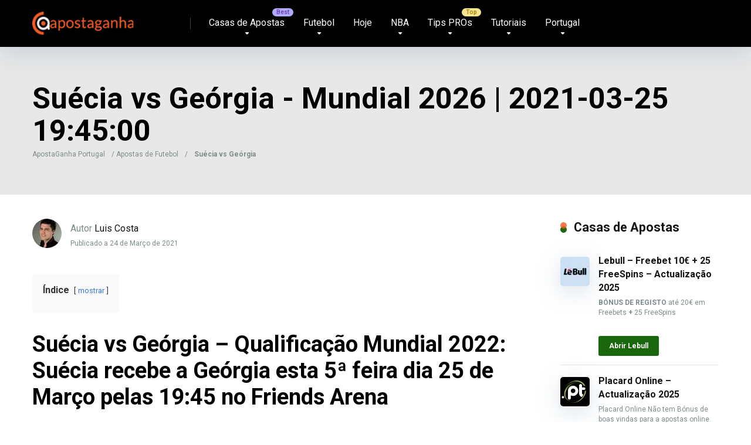

--- FILE ---
content_type: text/html; charset=UTF-8
request_url: https://www.apostaganha.com/suecia-vs-georgia/
body_size: 35488
content:
<!DOCTYPE html>

<html lang="PT">

<head><meta charset="UTF-8" /><script>if(navigator.userAgent.match(/MSIE|Internet Explorer/i)||navigator.userAgent.match(/Trident\/7\..*?rv:11/i)){var href=document.location.href;if(!href.match(/[?&]nowprocket/)){if(href.indexOf("?")==-1){if(href.indexOf("#")==-1){document.location.href=href+"?nowprocket=1"}else{document.location.href=href.replace("#","?nowprocket=1#")}}else{if(href.indexOf("#")==-1){document.location.href=href+"&nowprocket=1"}else{document.location.href=href.replace("#","&nowprocket=1#")}}}}</script><script>(()=>{class RocketLazyLoadScripts{constructor(){this.v="2.0.4",this.userEvents=["keydown","keyup","mousedown","mouseup","mousemove","mouseover","mouseout","touchmove","touchstart","touchend","touchcancel","wheel","click","dblclick","input"],this.attributeEvents=["onblur","onclick","oncontextmenu","ondblclick","onfocus","onmousedown","onmouseenter","onmouseleave","onmousemove","onmouseout","onmouseover","onmouseup","onmousewheel","onscroll","onsubmit"]}async t(){this.i(),this.o(),/iP(ad|hone)/.test(navigator.userAgent)&&this.h(),this.u(),this.l(this),this.m(),this.k(this),this.p(this),this._(),await Promise.all([this.R(),this.L()]),this.lastBreath=Date.now(),this.S(this),this.P(),this.D(),this.O(),this.M(),await this.C(this.delayedScripts.normal),await this.C(this.delayedScripts.defer),await this.C(this.delayedScripts.async),await this.T(),await this.F(),await this.j(),await this.A(),window.dispatchEvent(new Event("rocket-allScriptsLoaded")),this.everythingLoaded=!0,this.lastTouchEnd&&await new Promise(t=>setTimeout(t,500-Date.now()+this.lastTouchEnd)),this.I(),this.H(),this.U(),this.W()}i(){this.CSPIssue=sessionStorage.getItem("rocketCSPIssue"),document.addEventListener("securitypolicyviolation",t=>{this.CSPIssue||"script-src-elem"!==t.violatedDirective||"data"!==t.blockedURI||(this.CSPIssue=!0,sessionStorage.setItem("rocketCSPIssue",!0))},{isRocket:!0})}o(){window.addEventListener("pageshow",t=>{this.persisted=t.persisted,this.realWindowLoadedFired=!0},{isRocket:!0}),window.addEventListener("pagehide",()=>{this.onFirstUserAction=null},{isRocket:!0})}h(){let t;function e(e){t=e}window.addEventListener("touchstart",e,{isRocket:!0}),window.addEventListener("touchend",function i(o){o.changedTouches[0]&&t.changedTouches[0]&&Math.abs(o.changedTouches[0].pageX-t.changedTouches[0].pageX)<10&&Math.abs(o.changedTouches[0].pageY-t.changedTouches[0].pageY)<10&&o.timeStamp-t.timeStamp<200&&(window.removeEventListener("touchstart",e,{isRocket:!0}),window.removeEventListener("touchend",i,{isRocket:!0}),"INPUT"===o.target.tagName&&"text"===o.target.type||(o.target.dispatchEvent(new TouchEvent("touchend",{target:o.target,bubbles:!0})),o.target.dispatchEvent(new MouseEvent("mouseover",{target:o.target,bubbles:!0})),o.target.dispatchEvent(new PointerEvent("click",{target:o.target,bubbles:!0,cancelable:!0,detail:1,clientX:o.changedTouches[0].clientX,clientY:o.changedTouches[0].clientY})),event.preventDefault()))},{isRocket:!0})}q(t){this.userActionTriggered||("mousemove"!==t.type||this.firstMousemoveIgnored?"keyup"===t.type||"mouseover"===t.type||"mouseout"===t.type||(this.userActionTriggered=!0,this.onFirstUserAction&&this.onFirstUserAction()):this.firstMousemoveIgnored=!0),"click"===t.type&&t.preventDefault(),t.stopPropagation(),t.stopImmediatePropagation(),"touchstart"===this.lastEvent&&"touchend"===t.type&&(this.lastTouchEnd=Date.now()),"click"===t.type&&(this.lastTouchEnd=0),this.lastEvent=t.type,t.composedPath&&t.composedPath()[0].getRootNode()instanceof ShadowRoot&&(t.rocketTarget=t.composedPath()[0]),this.savedUserEvents.push(t)}u(){this.savedUserEvents=[],this.userEventHandler=this.q.bind(this),this.userEvents.forEach(t=>window.addEventListener(t,this.userEventHandler,{passive:!1,isRocket:!0})),document.addEventListener("visibilitychange",this.userEventHandler,{isRocket:!0})}U(){this.userEvents.forEach(t=>window.removeEventListener(t,this.userEventHandler,{passive:!1,isRocket:!0})),document.removeEventListener("visibilitychange",this.userEventHandler,{isRocket:!0}),this.savedUserEvents.forEach(t=>{(t.rocketTarget||t.target).dispatchEvent(new window[t.constructor.name](t.type,t))})}m(){const t="return false",e=Array.from(this.attributeEvents,t=>"data-rocket-"+t),i="["+this.attributeEvents.join("],[")+"]",o="[data-rocket-"+this.attributeEvents.join("],[data-rocket-")+"]",s=(e,i,o)=>{o&&o!==t&&(e.setAttribute("data-rocket-"+i,o),e["rocket"+i]=new Function("event",o),e.setAttribute(i,t))};new MutationObserver(t=>{for(const n of t)"attributes"===n.type&&(n.attributeName.startsWith("data-rocket-")||this.everythingLoaded?n.attributeName.startsWith("data-rocket-")&&this.everythingLoaded&&this.N(n.target,n.attributeName.substring(12)):s(n.target,n.attributeName,n.target.getAttribute(n.attributeName))),"childList"===n.type&&n.addedNodes.forEach(t=>{if(t.nodeType===Node.ELEMENT_NODE)if(this.everythingLoaded)for(const i of[t,...t.querySelectorAll(o)])for(const t of i.getAttributeNames())e.includes(t)&&this.N(i,t.substring(12));else for(const e of[t,...t.querySelectorAll(i)])for(const t of e.getAttributeNames())this.attributeEvents.includes(t)&&s(e,t,e.getAttribute(t))})}).observe(document,{subtree:!0,childList:!0,attributeFilter:[...this.attributeEvents,...e]})}I(){this.attributeEvents.forEach(t=>{document.querySelectorAll("[data-rocket-"+t+"]").forEach(e=>{this.N(e,t)})})}N(t,e){const i=t.getAttribute("data-rocket-"+e);i&&(t.setAttribute(e,i),t.removeAttribute("data-rocket-"+e))}k(t){Object.defineProperty(HTMLElement.prototype,"onclick",{get(){return this.rocketonclick||null},set(e){this.rocketonclick=e,this.setAttribute(t.everythingLoaded?"onclick":"data-rocket-onclick","this.rocketonclick(event)")}})}S(t){function e(e,i){let o=e[i];e[i]=null,Object.defineProperty(e,i,{get:()=>o,set(s){t.everythingLoaded?o=s:e["rocket"+i]=o=s}})}e(document,"onreadystatechange"),e(window,"onload"),e(window,"onpageshow");try{Object.defineProperty(document,"readyState",{get:()=>t.rocketReadyState,set(e){t.rocketReadyState=e},configurable:!0}),document.readyState="loading"}catch(t){console.log("WPRocket DJE readyState conflict, bypassing")}}l(t){this.originalAddEventListener=EventTarget.prototype.addEventListener,this.originalRemoveEventListener=EventTarget.prototype.removeEventListener,this.savedEventListeners=[],EventTarget.prototype.addEventListener=function(e,i,o){o&&o.isRocket||!t.B(e,this)&&!t.userEvents.includes(e)||t.B(e,this)&&!t.userActionTriggered||e.startsWith("rocket-")||t.everythingLoaded?t.originalAddEventListener.call(this,e,i,o):(t.savedEventListeners.push({target:this,remove:!1,type:e,func:i,options:o}),"mouseenter"!==e&&"mouseleave"!==e||t.originalAddEventListener.call(this,e,t.savedUserEvents.push,o))},EventTarget.prototype.removeEventListener=function(e,i,o){o&&o.isRocket||!t.B(e,this)&&!t.userEvents.includes(e)||t.B(e,this)&&!t.userActionTriggered||e.startsWith("rocket-")||t.everythingLoaded?t.originalRemoveEventListener.call(this,e,i,o):t.savedEventListeners.push({target:this,remove:!0,type:e,func:i,options:o})}}J(t,e){this.savedEventListeners=this.savedEventListeners.filter(i=>{let o=i.type,s=i.target||window;return e!==o||t!==s||(this.B(o,s)&&(i.type="rocket-"+o),this.$(i),!1)})}H(){EventTarget.prototype.addEventListener=this.originalAddEventListener,EventTarget.prototype.removeEventListener=this.originalRemoveEventListener,this.savedEventListeners.forEach(t=>this.$(t))}$(t){t.remove?this.originalRemoveEventListener.call(t.target,t.type,t.func,t.options):this.originalAddEventListener.call(t.target,t.type,t.func,t.options)}p(t){let e;function i(e){return t.everythingLoaded?e:e.split(" ").map(t=>"load"===t||t.startsWith("load.")?"rocket-jquery-load":t).join(" ")}function o(o){function s(e){const s=o.fn[e];o.fn[e]=o.fn.init.prototype[e]=function(){return this[0]===window&&t.userActionTriggered&&("string"==typeof arguments[0]||arguments[0]instanceof String?arguments[0]=i(arguments[0]):"object"==typeof arguments[0]&&Object.keys(arguments[0]).forEach(t=>{const e=arguments[0][t];delete arguments[0][t],arguments[0][i(t)]=e})),s.apply(this,arguments),this}}if(o&&o.fn&&!t.allJQueries.includes(o)){const e={DOMContentLoaded:[],"rocket-DOMContentLoaded":[]};for(const t in e)document.addEventListener(t,()=>{e[t].forEach(t=>t())},{isRocket:!0});o.fn.ready=o.fn.init.prototype.ready=function(i){function s(){parseInt(o.fn.jquery)>2?setTimeout(()=>i.bind(document)(o)):i.bind(document)(o)}return"function"==typeof i&&(t.realDomReadyFired?!t.userActionTriggered||t.fauxDomReadyFired?s():e["rocket-DOMContentLoaded"].push(s):e.DOMContentLoaded.push(s)),o([])},s("on"),s("one"),s("off"),t.allJQueries.push(o)}e=o}t.allJQueries=[],o(window.jQuery),Object.defineProperty(window,"jQuery",{get:()=>e,set(t){o(t)}})}P(){const t=new Map;document.write=document.writeln=function(e){const i=document.currentScript,o=document.createRange(),s=i.parentElement;let n=t.get(i);void 0===n&&(n=i.nextSibling,t.set(i,n));const c=document.createDocumentFragment();o.setStart(c,0),c.appendChild(o.createContextualFragment(e)),s.insertBefore(c,n)}}async R(){return new Promise(t=>{this.userActionTriggered?t():this.onFirstUserAction=t})}async L(){return new Promise(t=>{document.addEventListener("DOMContentLoaded",()=>{this.realDomReadyFired=!0,t()},{isRocket:!0})})}async j(){return this.realWindowLoadedFired?Promise.resolve():new Promise(t=>{window.addEventListener("load",t,{isRocket:!0})})}M(){this.pendingScripts=[];this.scriptsMutationObserver=new MutationObserver(t=>{for(const e of t)e.addedNodes.forEach(t=>{"SCRIPT"!==t.tagName||t.noModule||t.isWPRocket||this.pendingScripts.push({script:t,promise:new Promise(e=>{const i=()=>{const i=this.pendingScripts.findIndex(e=>e.script===t);i>=0&&this.pendingScripts.splice(i,1),e()};t.addEventListener("load",i,{isRocket:!0}),t.addEventListener("error",i,{isRocket:!0}),setTimeout(i,1e3)})})})}),this.scriptsMutationObserver.observe(document,{childList:!0,subtree:!0})}async F(){await this.X(),this.pendingScripts.length?(await this.pendingScripts[0].promise,await this.F()):this.scriptsMutationObserver.disconnect()}D(){this.delayedScripts={normal:[],async:[],defer:[]},document.querySelectorAll("script[type$=rocketlazyloadscript]").forEach(t=>{t.hasAttribute("data-rocket-src")?t.hasAttribute("async")&&!1!==t.async?this.delayedScripts.async.push(t):t.hasAttribute("defer")&&!1!==t.defer||"module"===t.getAttribute("data-rocket-type")?this.delayedScripts.defer.push(t):this.delayedScripts.normal.push(t):this.delayedScripts.normal.push(t)})}async _(){await this.L();let t=[];document.querySelectorAll("script[type$=rocketlazyloadscript][data-rocket-src]").forEach(e=>{let i=e.getAttribute("data-rocket-src");if(i&&!i.startsWith("data:")){i.startsWith("//")&&(i=location.protocol+i);try{const o=new URL(i).origin;o!==location.origin&&t.push({src:o,crossOrigin:e.crossOrigin||"module"===e.getAttribute("data-rocket-type")})}catch(t){}}}),t=[...new Map(t.map(t=>[JSON.stringify(t),t])).values()],this.Y(t,"preconnect")}async G(t){if(await this.K(),!0!==t.noModule||!("noModule"in HTMLScriptElement.prototype))return new Promise(e=>{let i;function o(){(i||t).setAttribute("data-rocket-status","executed"),e()}try{if(navigator.userAgent.includes("Firefox/")||""===navigator.vendor||this.CSPIssue)i=document.createElement("script"),[...t.attributes].forEach(t=>{let e=t.nodeName;"type"!==e&&("data-rocket-type"===e&&(e="type"),"data-rocket-src"===e&&(e="src"),i.setAttribute(e,t.nodeValue))}),t.text&&(i.text=t.text),t.nonce&&(i.nonce=t.nonce),i.hasAttribute("src")?(i.addEventListener("load",o,{isRocket:!0}),i.addEventListener("error",()=>{i.setAttribute("data-rocket-status","failed-network"),e()},{isRocket:!0}),setTimeout(()=>{i.isConnected||e()},1)):(i.text=t.text,o()),i.isWPRocket=!0,t.parentNode.replaceChild(i,t);else{const i=t.getAttribute("data-rocket-type"),s=t.getAttribute("data-rocket-src");i?(t.type=i,t.removeAttribute("data-rocket-type")):t.removeAttribute("type"),t.addEventListener("load",o,{isRocket:!0}),t.addEventListener("error",i=>{this.CSPIssue&&i.target.src.startsWith("data:")?(console.log("WPRocket: CSP fallback activated"),t.removeAttribute("src"),this.G(t).then(e)):(t.setAttribute("data-rocket-status","failed-network"),e())},{isRocket:!0}),s?(t.fetchPriority="high",t.removeAttribute("data-rocket-src"),t.src=s):t.src="data:text/javascript;base64,"+window.btoa(unescape(encodeURIComponent(t.text)))}}catch(i){t.setAttribute("data-rocket-status","failed-transform"),e()}});t.setAttribute("data-rocket-status","skipped")}async C(t){const e=t.shift();return e?(e.isConnected&&await this.G(e),this.C(t)):Promise.resolve()}O(){this.Y([...this.delayedScripts.normal,...this.delayedScripts.defer,...this.delayedScripts.async],"preload")}Y(t,e){this.trash=this.trash||[];let i=!0;var o=document.createDocumentFragment();t.forEach(t=>{const s=t.getAttribute&&t.getAttribute("data-rocket-src")||t.src;if(s&&!s.startsWith("data:")){const n=document.createElement("link");n.href=s,n.rel=e,"preconnect"!==e&&(n.as="script",n.fetchPriority=i?"high":"low"),t.getAttribute&&"module"===t.getAttribute("data-rocket-type")&&(n.crossOrigin=!0),t.crossOrigin&&(n.crossOrigin=t.crossOrigin),t.integrity&&(n.integrity=t.integrity),t.nonce&&(n.nonce=t.nonce),o.appendChild(n),this.trash.push(n),i=!1}}),document.head.appendChild(o)}W(){this.trash.forEach(t=>t.remove())}async T(){try{document.readyState="interactive"}catch(t){}this.fauxDomReadyFired=!0;try{await this.K(),this.J(document,"readystatechange"),document.dispatchEvent(new Event("rocket-readystatechange")),await this.K(),document.rocketonreadystatechange&&document.rocketonreadystatechange(),await this.K(),this.J(document,"DOMContentLoaded"),document.dispatchEvent(new Event("rocket-DOMContentLoaded")),await this.K(),this.J(window,"DOMContentLoaded"),window.dispatchEvent(new Event("rocket-DOMContentLoaded"))}catch(t){console.error(t)}}async A(){try{document.readyState="complete"}catch(t){}try{await this.K(),this.J(document,"readystatechange"),document.dispatchEvent(new Event("rocket-readystatechange")),await this.K(),document.rocketonreadystatechange&&document.rocketonreadystatechange(),await this.K(),this.J(window,"load"),window.dispatchEvent(new Event("rocket-load")),await this.K(),window.rocketonload&&window.rocketonload(),await this.K(),this.allJQueries.forEach(t=>t(window).trigger("rocket-jquery-load")),await this.K(),this.J(window,"pageshow");const t=new Event("rocket-pageshow");t.persisted=this.persisted,window.dispatchEvent(t),await this.K(),window.rocketonpageshow&&window.rocketonpageshow({persisted:this.persisted})}catch(t){console.error(t)}}async K(){Date.now()-this.lastBreath>45&&(await this.X(),this.lastBreath=Date.now())}async X(){return document.hidden?new Promise(t=>setTimeout(t)):new Promise(t=>requestAnimationFrame(t))}B(t,e){return e===document&&"readystatechange"===t||(e===document&&"DOMContentLoaded"===t||(e===window&&"DOMContentLoaded"===t||(e===window&&"load"===t||e===window&&"pageshow"===t)))}static run(){(new RocketLazyLoadScripts).t()}}RocketLazyLoadScripts.run()})();</script>

    

    <meta http-equiv="X-UA-Compatible" content="IE=edge" />

    <meta name="viewport" id="viewport" content="width=device-width, initial-scale=1.0, maximum-scale=5.0, minimum-scale=1.0, user-scalable=yes" />

	<meta name='robots' content='index, follow, max-image-preview:large, max-snippet:-1, max-video-preview:-1' />
	<style>img:is([sizes="auto" i], [sizes^="auto," i]) { contain-intrinsic-size: 3000px 1500px }</style>
	
	<!-- This site is optimized with the Yoast SEO Premium plugin v26.4 (Yoast SEO v26.4) - https://yoast.com/wordpress/plugins/seo/ -->
	<title>Suécia vs Geórgia - Palpites para Mundial 2026 a 2021-03-25 19:45:00</title>
	<meta name="description" content="Suécia vs Geórgia para Mundial 2026, Palpites do Luis Costa no dia 2021-03-25 19:45:00" />
	<link rel="canonical" href="https://www.apostaganha.com/suecia-vs-georgia/" />
	<meta property="og:locale" content="pt_PT" />
	<meta property="og:type" content="article" />
	<meta property="og:title" content="Suécia vs Geórgia - Palpites para Mundial 2026 a 2021-03-25 19:45:00" />
	<meta property="og:description" content="Suécia vs Geórgia para Mundial 2026, Palpites do Luis Costa no dia 2021-03-25 19:45:00" />
	<meta property="og:url" content="https://www.apostaganha.com/suecia-vs-georgia/" />
	<meta property="og:site_name" content="Melhores Prognósticos de Apostas Online em Portugal" />
	<meta property="article:publisher" content="https://www.facebook.com/apostaganha.portugal/" />
	<meta property="article:published_time" content="2021-03-24T20:24:52+00:00" />
	<meta property="article:modified_time" content="2024-06-12T00:21:15+00:00" />
	<meta property="og:image" content="https://www.apostaganha.com/wp-content/uploads/2020/10/Mundial-2022-novo.jpg" />
	<meta property="og:image:width" content="1821" />
	<meta property="og:image:height" content="1024" />
	<meta property="og:image:type" content="image/jpeg" />
	<meta name="author" content="Luis Costa" />
	<meta name="twitter:card" content="summary_large_image" />
	<meta name="twitter:creator" content="@apostaganha" />
	<meta name="twitter:site" content="@apostaganha" />
	<meta name="twitter:label1" content="Escrito por" />
	<meta name="twitter:data1" content="Luis Costa" />
	<meta name="twitter:label2" content="Tempo estimado de leitura" />
	<meta name="twitter:data2" content="2 minutos" />
	<script type="application/ld+json" class="yoast-schema-graph">{"@context":"https://schema.org","@graph":[{"@type":"Article","@id":"https://www.apostaganha.com/suecia-vs-georgia/#article","isPartOf":{"@id":"https://www.apostaganha.com/suecia-vs-georgia/"},"author":{"name":"Luis Costa","@id":"https://www.apostaganha.com/#/schema/person/6ea0c1f51d0053b31355486ed77859e8"},"headline":"Suécia vs Geórgia","datePublished":"2021-03-24T20:24:52+00:00","dateModified":"2024-06-12T00:21:15+00:00","mainEntityOfPage":{"@id":"https://www.apostaganha.com/suecia-vs-georgia/"},"wordCount":397,"commentCount":0,"publisher":{"@id":"https://www.apostaganha.com/#organization"},"image":{"@id":"https://www.apostaganha.com/suecia-vs-georgia/#primaryimage"},"thumbnailUrl":"https://www.apostaganha.com/wp-content/uploads/2020/10/Mundial-2022-novo.jpg","keywords":["Geórgia","Suécia"],"articleSection":["Mundial 2026"],"inLanguage":"pt-PT","potentialAction":[{"@type":"CommentAction","name":"Comment","target":["https://www.apostaganha.com/suecia-vs-georgia/#respond"]}]},{"@type":"WebPage","@id":"https://www.apostaganha.com/suecia-vs-georgia/","url":"https://www.apostaganha.com/suecia-vs-georgia/","name":"Suécia vs Geórgia - Palpites para Mundial 2026 a 2021-03-25 19:45:00","isPartOf":{"@id":"https://www.apostaganha.com/#website"},"primaryImageOfPage":{"@id":"https://www.apostaganha.com/suecia-vs-georgia/#primaryimage"},"image":{"@id":"https://www.apostaganha.com/suecia-vs-georgia/#primaryimage"},"thumbnailUrl":"https://www.apostaganha.com/wp-content/uploads/2020/10/Mundial-2022-novo.jpg","datePublished":"2021-03-24T20:24:52+00:00","dateModified":"2024-06-12T00:21:15+00:00","description":"Suécia vs Geórgia para Mundial 2026, Palpites do Luis Costa no dia 2021-03-25 19:45:00","breadcrumb":{"@id":"https://www.apostaganha.com/suecia-vs-georgia/#breadcrumb"},"inLanguage":"pt-PT","potentialAction":[{"@type":"ReadAction","target":["https://www.apostaganha.com/suecia-vs-georgia/"]}]},{"@type":"ImageObject","inLanguage":"pt-PT","@id":"https://www.apostaganha.com/suecia-vs-georgia/#primaryimage","url":"https://www.apostaganha.com/wp-content/uploads/2020/10/Mundial-2022-novo.jpg","contentUrl":"https://www.apostaganha.com/wp-content/uploads/2020/10/Mundial-2022-novo.jpg","width":1821,"height":1024,"caption":"Mundial-2022-novo"},{"@type":"BreadcrumbList","@id":"https://www.apostaganha.com/suecia-vs-georgia/#breadcrumb","itemListElement":[{"@type":"ListItem","position":1,"name":"ApostaGanha Portugal","item":"https://www.apostaganha.com/"},{"@type":"ListItem","position":2,"name":"Apostas de Futebol","item":"https://www.apostaganha.com/apostas-de-futebol/"},{"@type":"ListItem","position":3,"name":"Suécia vs Geórgia"}]},{"@type":"WebSite","@id":"https://www.apostaganha.com/#website","url":"https://www.apostaganha.com/","name":"Prognósticos de Apostas Online Portugal - ApostaGanha","description":"Melhores Prognósticos para Apostas Online em Portugal com as Melhores dicas. Apostaganha é a referência portuguesa dos apostadores desportivos.","publisher":{"@id":"https://www.apostaganha.com/#organization"},"alternateName":"ApostaGanha Portugal","potentialAction":[{"@type":"SearchAction","target":{"@type":"EntryPoint","urlTemplate":"https://www.apostaganha.com/?s={search_term_string}"},"query-input":{"@type":"PropertyValueSpecification","valueRequired":true,"valueName":"search_term_string"}}],"inLanguage":"pt-PT"},{"@type":"Organization","@id":"https://www.apostaganha.com/#organization","name":"Backupside LDA","url":"https://www.apostaganha.com/","logo":{"@type":"ImageObject","inLanguage":"pt-PT","@id":"https://www.apostaganha.com/#/schema/logo/image/","url":"https://www.apostaganha.com/wp-content/uploads/2015/10/logoapp.png","contentUrl":"https://www.apostaganha.com/wp-content/uploads/2015/10/logoapp.png","width":400,"height":400,"caption":"Backupside LDA"},"image":{"@id":"https://www.apostaganha.com/#/schema/logo/image/"},"sameAs":["https://www.facebook.com/apostaganha.portugal/","https://x.com/apostaganha","https://www.instagram.com/apostaganha.portugal/","https://www.linkedin.com/company/apostaganha/","https://www.youtube.com/c/apostaganhaApostasOnline?sub_confirmation=1","https://t.me/apostaganhaportugal","https://www.tiktok.com/@apostaganha.pt"],"foundingDate":"2005-09-17","publishingPrinciples":"https://www.apostaganha.com/sobre-nos/","actionableFeedbackPolicy":"https://www.apostaganha.com/politica-de-privacidade/"},{"@type":"Person","@id":"https://www.apostaganha.com/#/schema/person/6ea0c1f51d0053b31355486ed77859e8","name":"Luis Costa","image":{"@type":"ImageObject","inLanguage":"pt-PT","@id":"https://www.apostaganha.com/#/schema/person/image/","url":"https://secure.gravatar.com/avatar/5b47debf590376d3ed387d41cdaad10e27d8bdf60975823e5aa9b94000265260?s=96&d=blank&r=g","contentUrl":"https://secure.gravatar.com/avatar/5b47debf590376d3ed387d41cdaad10e27d8bdf60975823e5aa9b94000265260?s=96&d=blank&r=g","caption":"Luis Costa"},"description":"Sou Luis Costa, Ex-jogador de futebol e um apaixonado pela modalidade. Sou apostador há vários anos sendo a minha especialidade o Handicap Asiático, mercado de golos e também o “Live”. E agora Tipster PRO Aposta Ganha","url":"https://www.apostaganha.com/author/luis_costa/"}]}</script>
	<!-- / Yoast SEO Premium plugin. -->


<link rel='dns-prefetch' href='//kit.fontawesome.com' />
<link rel='dns-prefetch' href='//a.omappapi.com' />
<link rel='dns-prefetch' href='//www.googletagmanager.com' />
<link rel='dns-prefetch' href='//fonts.googleapis.com' />
<link data-minify="1" rel='stylesheet' id='cnss_font_awesome_css-css' href='https://www.apostaganha.com/wp-content/cache/min/1/wp-content/plugins/easy-social-icons/css/font-awesome/css/all.min.css?ver=1763996874' type='text/css' media='all' />
<link rel='stylesheet' id='cnss_font_awesome_v4_shims-css' href='https://www.apostaganha.com/wp-content/plugins/easy-social-icons/css/font-awesome/css/v4-shims.min.css?ver=7.0.0' type='text/css' media='all' />
<link data-minify="1" rel='stylesheet' id='cnss_css-css' href='https://www.apostaganha.com/wp-content/cache/min/1/wp-content/plugins/easy-social-icons/css/cnss.css?ver=1763996874' type='text/css' media='all' />
<link data-minify="1" rel='stylesheet' id='cnss_share_css-css' href='https://www.apostaganha.com/wp-content/cache/min/1/wp-content/plugins/easy-social-icons/css/share.css?ver=1763996874' type='text/css' media='all' />
<link rel='stylesheet' id='wp-block-library-css' href='https://www.apostaganha.com/wp-includes/css/dist/block-library/style.min.css?ver=6.8.3' type='text/css' media='all' />
<style id='classic-theme-styles-inline-css' type='text/css'>
/*! This file is auto-generated */
.wp-block-button__link{color:#fff;background-color:#32373c;border-radius:9999px;box-shadow:none;text-decoration:none;padding:calc(.667em + 2px) calc(1.333em + 2px);font-size:1.125em}.wp-block-file__button{background:#32373c;color:#fff;text-decoration:none}
</style>
<style id='global-styles-inline-css' type='text/css'>
:root{--wp--preset--aspect-ratio--square: 1;--wp--preset--aspect-ratio--4-3: 4/3;--wp--preset--aspect-ratio--3-4: 3/4;--wp--preset--aspect-ratio--3-2: 3/2;--wp--preset--aspect-ratio--2-3: 2/3;--wp--preset--aspect-ratio--16-9: 16/9;--wp--preset--aspect-ratio--9-16: 9/16;--wp--preset--color--black: #000000;--wp--preset--color--cyan-bluish-gray: #abb8c3;--wp--preset--color--white: #ffffff;--wp--preset--color--pale-pink: #f78da7;--wp--preset--color--vivid-red: #cf2e2e;--wp--preset--color--luminous-vivid-orange: #ff6900;--wp--preset--color--luminous-vivid-amber: #fcb900;--wp--preset--color--light-green-cyan: #7bdcb5;--wp--preset--color--vivid-green-cyan: #00d084;--wp--preset--color--pale-cyan-blue: #8ed1fc;--wp--preset--color--vivid-cyan-blue: #0693e3;--wp--preset--color--vivid-purple: #9b51e0;--wp--preset--color--mercury-main: #1a660c;--wp--preset--color--mercury-second: #f05a25;--wp--preset--color--mercury-white: #fff;--wp--preset--color--mercury-gray: #263238;--wp--preset--color--mercury-emerald: #2edd6c;--wp--preset--color--mercury-alizarin: #e74c3c;--wp--preset--color--mercury-wisteria: #8e44ad;--wp--preset--color--mercury-peter-river: #3498db;--wp--preset--color--mercury-clouds: #ecf0f1;--wp--preset--gradient--vivid-cyan-blue-to-vivid-purple: linear-gradient(135deg,rgba(6,147,227,1) 0%,rgb(155,81,224) 100%);--wp--preset--gradient--light-green-cyan-to-vivid-green-cyan: linear-gradient(135deg,rgb(122,220,180) 0%,rgb(0,208,130) 100%);--wp--preset--gradient--luminous-vivid-amber-to-luminous-vivid-orange: linear-gradient(135deg,rgba(252,185,0,1) 0%,rgba(255,105,0,1) 100%);--wp--preset--gradient--luminous-vivid-orange-to-vivid-red: linear-gradient(135deg,rgba(255,105,0,1) 0%,rgb(207,46,46) 100%);--wp--preset--gradient--very-light-gray-to-cyan-bluish-gray: linear-gradient(135deg,rgb(238,238,238) 0%,rgb(169,184,195) 100%);--wp--preset--gradient--cool-to-warm-spectrum: linear-gradient(135deg,rgb(74,234,220) 0%,rgb(151,120,209) 20%,rgb(207,42,186) 40%,rgb(238,44,130) 60%,rgb(251,105,98) 80%,rgb(254,248,76) 100%);--wp--preset--gradient--blush-light-purple: linear-gradient(135deg,rgb(255,206,236) 0%,rgb(152,150,240) 100%);--wp--preset--gradient--blush-bordeaux: linear-gradient(135deg,rgb(254,205,165) 0%,rgb(254,45,45) 50%,rgb(107,0,62) 100%);--wp--preset--gradient--luminous-dusk: linear-gradient(135deg,rgb(255,203,112) 0%,rgb(199,81,192) 50%,rgb(65,88,208) 100%);--wp--preset--gradient--pale-ocean: linear-gradient(135deg,rgb(255,245,203) 0%,rgb(182,227,212) 50%,rgb(51,167,181) 100%);--wp--preset--gradient--electric-grass: linear-gradient(135deg,rgb(202,248,128) 0%,rgb(113,206,126) 100%);--wp--preset--gradient--midnight: linear-gradient(135deg,rgb(2,3,129) 0%,rgb(40,116,252) 100%);--wp--preset--font-size--small: 13px;--wp--preset--font-size--medium: 20px;--wp--preset--font-size--large: 36px;--wp--preset--font-size--x-large: 42px;--wp--preset--spacing--20: 0.44rem;--wp--preset--spacing--30: 0.67rem;--wp--preset--spacing--40: 1rem;--wp--preset--spacing--50: 1.5rem;--wp--preset--spacing--60: 2.25rem;--wp--preset--spacing--70: 3.38rem;--wp--preset--spacing--80: 5.06rem;--wp--preset--shadow--natural: 6px 6px 9px rgba(0, 0, 0, 0.2);--wp--preset--shadow--deep: 12px 12px 50px rgba(0, 0, 0, 0.4);--wp--preset--shadow--sharp: 6px 6px 0px rgba(0, 0, 0, 0.2);--wp--preset--shadow--outlined: 6px 6px 0px -3px rgba(255, 255, 255, 1), 6px 6px rgba(0, 0, 0, 1);--wp--preset--shadow--crisp: 6px 6px 0px rgba(0, 0, 0, 1);}:where(.is-layout-flex){gap: 0.5em;}:where(.is-layout-grid){gap: 0.5em;}body .is-layout-flex{display: flex;}.is-layout-flex{flex-wrap: wrap;align-items: center;}.is-layout-flex > :is(*, div){margin: 0;}body .is-layout-grid{display: grid;}.is-layout-grid > :is(*, div){margin: 0;}:where(.wp-block-columns.is-layout-flex){gap: 2em;}:where(.wp-block-columns.is-layout-grid){gap: 2em;}:where(.wp-block-post-template.is-layout-flex){gap: 1.25em;}:where(.wp-block-post-template.is-layout-grid){gap: 1.25em;}.has-black-color{color: var(--wp--preset--color--black) !important;}.has-cyan-bluish-gray-color{color: var(--wp--preset--color--cyan-bluish-gray) !important;}.has-white-color{color: var(--wp--preset--color--white) !important;}.has-pale-pink-color{color: var(--wp--preset--color--pale-pink) !important;}.has-vivid-red-color{color: var(--wp--preset--color--vivid-red) !important;}.has-luminous-vivid-orange-color{color: var(--wp--preset--color--luminous-vivid-orange) !important;}.has-luminous-vivid-amber-color{color: var(--wp--preset--color--luminous-vivid-amber) !important;}.has-light-green-cyan-color{color: var(--wp--preset--color--light-green-cyan) !important;}.has-vivid-green-cyan-color{color: var(--wp--preset--color--vivid-green-cyan) !important;}.has-pale-cyan-blue-color{color: var(--wp--preset--color--pale-cyan-blue) !important;}.has-vivid-cyan-blue-color{color: var(--wp--preset--color--vivid-cyan-blue) !important;}.has-vivid-purple-color{color: var(--wp--preset--color--vivid-purple) !important;}.has-black-background-color{background-color: var(--wp--preset--color--black) !important;}.has-cyan-bluish-gray-background-color{background-color: var(--wp--preset--color--cyan-bluish-gray) !important;}.has-white-background-color{background-color: var(--wp--preset--color--white) !important;}.has-pale-pink-background-color{background-color: var(--wp--preset--color--pale-pink) !important;}.has-vivid-red-background-color{background-color: var(--wp--preset--color--vivid-red) !important;}.has-luminous-vivid-orange-background-color{background-color: var(--wp--preset--color--luminous-vivid-orange) !important;}.has-luminous-vivid-amber-background-color{background-color: var(--wp--preset--color--luminous-vivid-amber) !important;}.has-light-green-cyan-background-color{background-color: var(--wp--preset--color--light-green-cyan) !important;}.has-vivid-green-cyan-background-color{background-color: var(--wp--preset--color--vivid-green-cyan) !important;}.has-pale-cyan-blue-background-color{background-color: var(--wp--preset--color--pale-cyan-blue) !important;}.has-vivid-cyan-blue-background-color{background-color: var(--wp--preset--color--vivid-cyan-blue) !important;}.has-vivid-purple-background-color{background-color: var(--wp--preset--color--vivid-purple) !important;}.has-black-border-color{border-color: var(--wp--preset--color--black) !important;}.has-cyan-bluish-gray-border-color{border-color: var(--wp--preset--color--cyan-bluish-gray) !important;}.has-white-border-color{border-color: var(--wp--preset--color--white) !important;}.has-pale-pink-border-color{border-color: var(--wp--preset--color--pale-pink) !important;}.has-vivid-red-border-color{border-color: var(--wp--preset--color--vivid-red) !important;}.has-luminous-vivid-orange-border-color{border-color: var(--wp--preset--color--luminous-vivid-orange) !important;}.has-luminous-vivid-amber-border-color{border-color: var(--wp--preset--color--luminous-vivid-amber) !important;}.has-light-green-cyan-border-color{border-color: var(--wp--preset--color--light-green-cyan) !important;}.has-vivid-green-cyan-border-color{border-color: var(--wp--preset--color--vivid-green-cyan) !important;}.has-pale-cyan-blue-border-color{border-color: var(--wp--preset--color--pale-cyan-blue) !important;}.has-vivid-cyan-blue-border-color{border-color: var(--wp--preset--color--vivid-cyan-blue) !important;}.has-vivid-purple-border-color{border-color: var(--wp--preset--color--vivid-purple) !important;}.has-vivid-cyan-blue-to-vivid-purple-gradient-background{background: var(--wp--preset--gradient--vivid-cyan-blue-to-vivid-purple) !important;}.has-light-green-cyan-to-vivid-green-cyan-gradient-background{background: var(--wp--preset--gradient--light-green-cyan-to-vivid-green-cyan) !important;}.has-luminous-vivid-amber-to-luminous-vivid-orange-gradient-background{background: var(--wp--preset--gradient--luminous-vivid-amber-to-luminous-vivid-orange) !important;}.has-luminous-vivid-orange-to-vivid-red-gradient-background{background: var(--wp--preset--gradient--luminous-vivid-orange-to-vivid-red) !important;}.has-very-light-gray-to-cyan-bluish-gray-gradient-background{background: var(--wp--preset--gradient--very-light-gray-to-cyan-bluish-gray) !important;}.has-cool-to-warm-spectrum-gradient-background{background: var(--wp--preset--gradient--cool-to-warm-spectrum) !important;}.has-blush-light-purple-gradient-background{background: var(--wp--preset--gradient--blush-light-purple) !important;}.has-blush-bordeaux-gradient-background{background: var(--wp--preset--gradient--blush-bordeaux) !important;}.has-luminous-dusk-gradient-background{background: var(--wp--preset--gradient--luminous-dusk) !important;}.has-pale-ocean-gradient-background{background: var(--wp--preset--gradient--pale-ocean) !important;}.has-electric-grass-gradient-background{background: var(--wp--preset--gradient--electric-grass) !important;}.has-midnight-gradient-background{background: var(--wp--preset--gradient--midnight) !important;}.has-small-font-size{font-size: var(--wp--preset--font-size--small) !important;}.has-medium-font-size{font-size: var(--wp--preset--font-size--medium) !important;}.has-large-font-size{font-size: var(--wp--preset--font-size--large) !important;}.has-x-large-font-size{font-size: var(--wp--preset--font-size--x-large) !important;}
:where(.wp-block-post-template.is-layout-flex){gap: 1.25em;}:where(.wp-block-post-template.is-layout-grid){gap: 1.25em;}
:where(.wp-block-columns.is-layout-flex){gap: 2em;}:where(.wp-block-columns.is-layout-grid){gap: 2em;}
:root :where(.wp-block-pullquote){font-size: 1.5em;line-height: 1.6;}
</style>
<link data-minify="1" rel='stylesheet' id='aces-style-css' href='https://www.apostaganha.com/wp-content/cache/min/1/wp-content/plugins/aces/css/aces-style.css?ver=1763996874' type='text/css' media='all' />
<link data-minify="1" rel='stylesheet' id='aces-media-css' href='https://www.apostaganha.com/wp-content/cache/min/1/wp-content/plugins/aces/css/aces-media.css?ver=1763996874' type='text/css' media='all' />
<link rel='stylesheet' id='avatar-manager-css' href='https://www.apostaganha.com/wp-content/plugins/avatar-manager/assets/css/avatar-manager.min.css?ver=1.2.1' type='text/css' media='all' />
<link data-minify="1" rel='stylesheet' id='cookie-law-info-css' href='https://www.apostaganha.com/wp-content/cache/min/1/wp-content/plugins/cookie-law-info/legacy/public/css/cookie-law-info-public.css?ver=1763996874' type='text/css' media='all' />
<link data-minify="1" rel='stylesheet' id='cookie-law-info-gdpr-css' href='https://www.apostaganha.com/wp-content/cache/min/1/wp-content/plugins/cookie-law-info/legacy/public/css/cookie-law-info-gdpr.css?ver=1763996874' type='text/css' media='all' />
<link rel='stylesheet' id='mercury-googlefonts-css' href='//fonts.googleapis.com/css2?family=Roboto:wght@300;400;700;900&#038;display=swap' type='text/css' media='all' />
<link rel='stylesheet' id='owl-carousel-css' href='https://www.apostaganha.com/wp-content/cache/background-css/1/www.apostaganha.com/wp-content/themes/mercury/css/owl.carousel.min.css?ver=2.3.4&wpr_t=1764215741' type='text/css' media='all' />
<link data-minify="1" rel='stylesheet' id='owl-carousel-animate-css' href='https://www.apostaganha.com/wp-content/cache/min/1/wp-content/themes/mercury/css/animate.css?ver=1763996874' type='text/css' media='all' />
<link data-minify="1" rel='stylesheet' id='mercury-style-css' href='https://www.apostaganha.com/wp-content/cache/min/1/wp-content/themes/mercury/style.css?ver=1763996874' type='text/css' media='all' />
<style id='mercury-style-inline-css' type='text/css'>




/* Main Color */



.has-mercury-main-color,

.home-page .textwidget a:hover,

.space-header-2-top-soc a:hover,

.space-header-menu ul.main-menu li a:hover,

.space-header-menu ul.main-menu li:hover a,

.space-header-2-nav ul.main-menu li a:hover,

.space-header-2-nav ul.main-menu li:hover a,

.space-page-content a:hover,

.space-pros-cons ul li a:hover,

.space-pros-cons ol li a:hover,

.space-companies-2-archive-item-desc a:hover,

.space-organizations-3-archive-item-terms-ins a:hover,

.space-organizations-7-archive-item-terms a:hover,

.space-organizations-8-archive-item-terms a:hover,

.space-comments-form-box p.comment-notes span.required,

form.comment-form p.comment-notes span.required {

	color: #1a660c;

}



input[type="submit"],

.has-mercury-main-background-color,

.space-block-title span:after,

.space-widget-title span:after,

.space-companies-archive-item-button a,

.space-companies-sidebar-item-button a,

.space-organizations-3-archive-item-count,

.space-organizations-3-archive-item-count-2,

.space-units-archive-item-button a,

.space-units-sidebar-item-button a,

.space-aces-single-offer-info-button-ins a,

.space-offers-archive-item-button a,

.home-page .widget_mc4wp_form_widget .space-widget-title::after,

.space-content-section .widget_mc4wp_form_widget .space-widget-title::after {

	background-color: #1a660c;

}



.space-header-menu ul.main-menu li a:hover,

.space-header-menu ul.main-menu li:hover a,

.space-header-2-nav ul.main-menu li a:hover,

.space-header-2-nav ul.main-menu li:hover a {

	border-bottom: 2px solid #1a660c;

}

.space-header-2-top-soc a:hover {

	border: 1px solid #1a660c;

}

.space-companies-archive-item-button a:hover,

.space-units-archive-item-button a:hover,

.space-offers-archive-item-button a:hover,

.space-aces-single-offer-info-button-ins a:hover {

    box-shadow: 0px 8px 30px 0px rgba(26,102,12, 0.60) !important;

}



/* Second Color */



.has-mercury-second-color,

.space-page-content a,

.space-pros-cons ul li a,

.space-pros-cons ol li a,

.space-page-content ul li:before,

.home-page .textwidget ul li:before,

.space-widget ul li a:hover,

.space-page-content ul.space-mark li:before,

.home-page .textwidget a,

#recentcomments li a:hover,

#recentcomments li span.comment-author-link a:hover,

h3.comment-reply-title small a,

.space-shortcode-wrap .space-companies-sidebar-item-title p a,

.space-companies-sidebar-2-item-desc a,

.space-companies-sidebar-item-title p a,

.space-companies-archive-item-short-desc a,

.space-companies-2-archive-item-desc a,

.space-organizations-3-archive-item-terms-ins a,

.space-organizations-7-archive-item-terms a,

.space-organizations-8-archive-item-terms a,

.space-organization-content-info a,

.space-organization-style-2-calltoaction-text-ins a,

.space-organization-details-item-title span,

.space-organization-style-2-ratings-all-item-value i,

.space-organization-style-2-calltoaction-text-ins a,

.space-organization-content-short-desc a,

.space-organization-header-short-desc a,

.space-organization-content-rating-stars i,

.space-organization-content-rating-overall .star-rating .star,

.space-companies-archive-item-rating .star-rating .star,

.space-organization-content-logo-stars i,

.space-organization-content-logo-stars .star-rating .star,

.space-companies-2-archive-item-rating .star-rating .star,

.space-organizations-3-archive-item-rating-box .star-rating .star,

.space-organizations-4-archive-item-title .star-rating .star,

.space-companies-sidebar-2-item-rating .star-rating .star,

.space-comments-list-item-date a.comment-reply-link,

.space-categories-list-box ul li a,

.space-news-10-item-category a,

.small .space-news-11-item-category a,

#scrolltop,

.widget_mc4wp_form_widget .mc4wp-response a,

.space-header-height.dark .space-header-menu ul.main-menu li a:hover,

.space-header-height.dark .space-header-menu ul.main-menu li:hover a,

.space-header-2-height.dark .space-header-2-nav ul.main-menu li a:hover,

.space-header-2-height.dark .space-header-2-nav ul.main-menu li:hover a,

.space-header-2-height.dark .space-header-2-top-soc a:hover,

.space-organization-header-logo-rating i,

.wp-block-latest-comments__comment-meta a {

	color: #f05a25;

}



.space-title-box-category a,

.has-mercury-second-background-color,

.space-organization-details-item-links a:hover,

.space-news-2-small-item-img-category a,

.space-news-2-item-big-box-category span,

.space-block-title span:before,

.space-widget-title span:before,

.space-news-4-item.small-news-block .space-news-4-item-img-category a,

.space-news-4-item.big-news-block .space-news-4-item-top-category span,

.space-news-6-item-top-category span,

.space-news-7-item-category span,

.space-news-3-item-img-category a,

.space-news-8-item-title-category span,

.space-news-9-item-info-category span,

.space-archive-loop-item-img-category a,

.space-organizations-3-archive-item:first-child .space-organizations-3-archive-item-count,

.space-organizations-3-archive-item:first-child .space-organizations-3-archive-item-count-2,

.space-single-offer.space-dark-style .space-aces-single-offer-info-button-ins a,

.space-offers-archive-item.space-dark-style .space-offers-archive-item-button a,

nav.pagination a,

.space-load-more-button,

nav.comments-pagination a,

nav.pagination-post a span.page-number,

.widget_tag_cloud a,

.space-footer-top-age span.age-limit,

.space-footer-top-soc a:hover,

.home-page .widget_mc4wp_form_widget .mc4wp-form-fields .space-subscribe-filds button,

.space-content-section .widget_mc4wp_form_widget .mc4wp-form-fields .space-subscribe-filds button {

	background-color: #f05a25;

}



.space-footer-top-soc a:hover,

.space-header-2-height.dark .space-header-2-top-soc a:hover,

.space-categories-list-box ul li a {

	border: 1px solid #f05a25;

}



.space-header-height.dark .space-header-menu ul.main-menu li a:hover,

.space-header-height.dark .space-header-menu ul.main-menu li:hover a,

.space-header-2-height.dark .space-header-2-nav ul.main-menu li a:hover,

.space-header-2-height.dark .space-header-2-nav ul.main-menu li:hover a {

	border-bottom: 2px solid #f05a25;

}



.space-offers-archive-item.space-dark-style .space-offers-archive-item-button a:hover,

.space-single-offer.space-dark-style .space-aces-single-offer-info-button-ins a:hover {

    box-shadow: 0px 8px 30px 0px rgba(240,90,37, 0.60) !important;

}



.space-text-gradient {

	background: #1a660c;

	background: -webkit-linear-gradient(to right, #1a660c 0%, #f05a25 100%);

	background: -moz-linear-gradient(to right, #1a660c 0%, #f05a25 100%);

	background: linear-gradient(to right, #1a660c 0%, #f05a25 100%);

}



/* Stars Color */



.star,

.fa-star {

	color: #ffd32a!important;

}



.space-rating-star-background {

	background-color: #ffd32a;

}



/* Custom header layout colors */



/* --- Header #1 Style --- */



.space-header-height .space-header-wrap {

	background-color: #000000;

}

.space-header-height .space-header-top,

.space-header-height .space-header-logo-ins:after {

	background-color: #404240;

}

.space-header-height .space-header-top-soc a,

.space-header-height .space-header-top-menu ul li a {

	color: #ffffff;

}

.space-header-height .space-header-top-soc a:hover ,

.space-header-height .space-header-top-menu ul li a:hover {

	color: #81d742;

}

.space-header-height .space-header-logo a {

	color: #2d3436;

}

.space-header-height .space-header-logo span {

	color: #7f8c8d;

}

.space-header-height .space-header-menu ul.main-menu li,

.space-header-height .space-header-menu ul.main-menu li a,

.space-header-height .space-header-search {

	color: #ffffff;

}

.space-header-height .space-mobile-menu-icon div {

	background-color: #ffffff;

}

.space-header-height .space-header-menu ul.main-menu li a:hover,

.space-header-height .space-header-menu ul.main-menu li:hover a {

	color: #f05a25;

	border-bottom: 2px solid #f05a25;

}



.space-header-height .space-header-menu ul.main-menu li ul.sub-menu {

	background-color: #ffffff;

}



.space-header-height .space-header-menu ul.main-menu li ul.sub-menu li.menu-item-has-children:after,

.space-header-height .space-header-menu ul.main-menu li ul.sub-menu li a {

	color: #34495e;

	border-bottom: 1px solid transparent;

}

.space-header-height .space-header-menu ul.main-menu li ul.sub-menu li a:hover {

	border-bottom: 1px solid transparent;

	color: #b2bec3;

	text-decoration: none;

}



/* --- Header #2 Style --- */



.space-header-2-height .space-header-2-wrap,

.space-header-2-height .space-header-2-wrap.fixed .space-header-2-nav {

	background-color: #000000;

}

.space-header-2-height .space-header-2-top-ins {

	border-bottom: 1px solid #404240;

}

.space-header-2-height .space-header-2-top-soc a,

.space-header-2-height .space-header-search {

	color: #ffffff;

}

.space-header-2-height .space-header-2-top-soc a {

	border: 1px solid #ffffff;

}

.space-header-2-height .space-mobile-menu-icon div {

	background-color: #ffffff;

}

.space-header-2-height .space-header-2-top-soc a:hover {

	color: #81d742;

	border: 1px solid #81d742;

}

.space-header-2-height .space-header-2-top-logo a {

	color: #2d3436;

}

.space-header-2-height .space-header-2-top-logo span {

	color: #7f8c8d;

}

.space-header-2-height .space-header-2-nav ul.main-menu li,

.space-header-2-height .space-header-2-nav ul.main-menu li a {

	color: #ffffff;

}

.space-header-2-height .space-header-2-nav ul.main-menu li a:hover,

.space-header-2-height .space-header-2-nav ul.main-menu li:hover a {

	color: #f05a25;

	border-bottom: 2px solid #f05a25;

}

.space-header-2-height .space-header-2-nav ul.main-menu li ul.sub-menu {

	background-color: #ffffff;

}

.space-header-2-height .space-header-2-nav ul.main-menu li ul.sub-menu li a,

.space-header-2-height .space-header-2-nav ul.main-menu li ul.sub-menu li.menu-item-has-children:after {

	color: #34495e;

	border-bottom: 1px solid transparent;

}

.space-header-2-height .space-header-2-nav ul.main-menu li ul.sub-menu li a:hover {

	border-bottom: 1px solid transparent;

	color: #b2bec3;

	text-decoration: none;

}



/* Title box colors */



.space-title-box,

.space-archive-title-box {

    background-color: #e8e8e8;

}

.space-title-box-h1 h1,

.space-archive-title-box-h1 h1 {

    color: #000000;

}

.space-title-box .space-page-content-excerpt p,

.author .space-page-content-excerpt p,

.space-title-box .space-breadcrumbs,

.space-title-box .space-breadcrumbs a,

.space-archive-title-box .space-breadcrumbs,

.space-archive-title-box .space-breadcrumbs a {

    color: #7f8c8d;

}



/* --- Mobile Menu Style --- */



.space-mobile-menu .space-mobile-menu-block {

	background-color: #000000;

}

.space-mobile-menu .space-mobile-menu-copy {

	border-top: 1px solid #404240;

}

.space-mobile-menu .space-mobile-menu-copy {

	color: #ffffff;

}

.space-mobile-menu .space-mobile-menu-copy a {

	color: #ffffff;

}

.space-mobile-menu .space-mobile-menu-copy a:hover {

	color: #81d742;

}

.space-mobile-menu .space-mobile-menu-header a {

	color: #2d3436;

}

.space-mobile-menu .space-mobile-menu-header span {

	color: #7f8c8d;

}

.space-mobile-menu .space-mobile-menu-list ul li {

	color: #ffffff;

}

.space-mobile-menu .space-mobile-menu-list ul li a {

	color: #ffffff;

}

.space-mobile-menu .space-close-icon .to-right,

.space-mobile-menu .space-close-icon .to-left {

	background-color: #ffffff;

}



/* --- New - Label for the main menu items --- */



ul.main-menu > li.new > a:before,

.space-mobile-menu-list > ul > li.new:before {

	content: "New";

    color: #4f8237;

    background-color: #badc58;

}



/* --- Best - Label for the main menu items --- */



ul.main-menu > li.best > a:before,

.space-mobile-menu-list > ul > li.best:before {

	content: "Best";

    color: #7248b5;

    background-color: #b0aaff;

}



/* --- Hot - Label for the main menu items --- */



ul.main-menu > li.hot > a:before,

.space-mobile-menu-list > ul > li.hot:before {

	content: "Hot";

    color: #a33632;

    background-color: #ff7979;

}



/* --- Top - Label for the main menu items --- */



ul.main-menu > li.top > a:before,

.space-mobile-menu-list > ul > li.top:before {

	content: "Top";

    color: #a88817;

    background-color: #f6e58d;

}



/* --- Fair - Label for the main menu items --- */



ul.main-menu > li.fair > a:before,

.space-mobile-menu-list > ul > li.fair:before {

	content: "Fair";

    color: #ffffff;

    background-color: #8c14fc;

}



/* Play Now - The button color */



.space-organization-content-button a,

.space-unit-content-button a,

.space-organizations-3-archive-item-button-ins a,

.space-organizations-4-archive-item-button-two-ins a,

.space-shortcode-wrap .space-organizations-3-archive-item-button-ins a,

.space-shortcode-wrap .space-organizations-4-archive-item-button-two-ins a {

    color: #ffffff !important;

    background-color: #2ecc71 !important;

}



.space-organization-content-button a:hover,

.space-unit-content-button a:hover,

.space-organizations-3-archive-item-button-ins a:hover,

.space-organizations-4-archive-item-button-two-ins a:hover {

    box-shadow: 0px 0px 15px 0px rgba(46,204,113, 0.55) !important;

}



.space-organization-header-button a.space-style-2-button,

.space-organization-style-2-calltoaction-button-ins a.space-calltoaction-button,

.space-style-3-organization-header-button a.space-style-3-button,

.space-organizations-7-archive-item-button-two a,

.space-organizations-8-archive-item-button-two a,

.space-organization-float-bar-button-wrap a {

    color: #ffffff !important;

    background-color: #2ecc71 !important;

    box-shadow: 0px 5px 15px 0px rgba(46,204,113, 0.55) !important;

}

.space-organization-header-button a.space-style-2-button:hover,

.space-organization-style-2-calltoaction-button-ins a.space-calltoaction-button:hover,

.space-style-3-organization-header-button a.space-style-3-button:hover,

.space-organizations-7-archive-item-button-two a:hover,

.space-organizations-8-archive-item-button-two a:hover,

.space-organization-float-bar-button-wrap a:hover {

    box-shadow: 0px 5px 15px 0px rgba(46,204,113, 0) !important;

}



.space-organizations-5-archive-item-button1 a,

.space-organizations-6-archive-item-button1 a,

.space-units-2-archive-item-button1 a,

.space-units-3-archive-item-button1 a {

    color: #ffffff !important;

    background-color: #2ecc71 !important;

    box-shadow: 0px 10px 15px 0px rgba(46,204,113, 0.5) !important;

}

.space-organizations-5-archive-item-button1 a:hover,

.space-organizations-6-archive-item-button1 a:hover,

.space-units-2-archive-item-button1 a:hover,

.space-units-3-archive-item-button1 a:hover {

    box-shadow: 0px 10px 15px 0px rgba(46,204,113, 0) !important;

}



/* Read Review - The button color */



.space-organizations-3-archive-item-button-ins a:last-child,

.space-organizations-4-archive-item-button-one-ins a,

.space-shortcode-wrap .space-organizations-4-archive-item-button-one-ins a {

    color: #ffffff !important;

    background-color: #7f8c8d !important;

}



.space-organizations-3-archive-item-button-ins a:last-child:hover,

.space-organizations-4-archive-item-button-one-ins a:hover {

    box-shadow: 0px 0px 15px 0px rgba(127,140,141, 0.55) !important;

}
</style>
<link data-minify="1" rel='stylesheet' id='mercury-media-css' href='https://www.apostaganha.com/wp-content/cache/min/1/wp-content/themes/mercury/css/media.css?ver=1763996874' type='text/css' media='all' />
<script type="rocketlazyloadscript" data-rocket-type="text/javascript" data-rocket-src="https://www.apostaganha.com/wp-includes/js/jquery/jquery.min.js?ver=3.7.1" id="jquery-core-js" data-rocket-defer defer></script>
<script type="rocketlazyloadscript" data-rocket-type="text/javascript" data-rocket-src="https://www.apostaganha.com/wp-includes/js/jquery/jquery-migrate.min.js?ver=3.4.1" id="jquery-migrate-js" data-rocket-defer defer></script>
<script type="rocketlazyloadscript" data-minify="1" data-rocket-type="text/javascript" data-rocket-src="https://www.apostaganha.com/wp-content/cache/min/1/wp-content/plugins/easy-social-icons/js/cnss.js?ver=1763996874" id="cnss_js-js" data-rocket-defer defer></script>
<script type="rocketlazyloadscript" data-minify="1" data-rocket-type="text/javascript" data-rocket-src="https://www.apostaganha.com/wp-content/cache/min/1/wp-content/plugins/easy-social-icons/js/share.js?ver=1763996874" id="cnss_share_js-js" data-rocket-defer defer></script>
<script type="rocketlazyloadscript" data-rocket-type="text/javascript" data-rocket-src="https://www.apostaganha.com/wp-content/plugins/avatar-manager/assets/js/avatar-manager.min.js?ver=1.2.1" id="avatar-manager-js" data-rocket-defer defer></script>
<script type="text/javascript" id="cookie-law-info-js-extra">
/* <![CDATA[ */
var Cli_Data = {"nn_cookie_ids":[],"cookielist":[],"non_necessary_cookies":[],"ccpaEnabled":"","ccpaRegionBased":"","ccpaBarEnabled":"","strictlyEnabled":["necessary","obligatoire"],"ccpaType":"gdpr","js_blocking":"1","custom_integration":"","triggerDomRefresh":"","secure_cookies":""};
var cli_cookiebar_settings = {"animate_speed_hide":"500","animate_speed_show":"500","background":"#fff","border":"#444","border_on":"","button_1_button_colour":"#61a229","button_1_button_hover":"#4e8221","button_1_link_colour":"#fff","button_1_as_button":"1","button_1_new_win":"","button_2_button_colour":"#333","button_2_button_hover":"#292929","button_2_link_colour":"#444","button_2_as_button":"","button_2_hidebar":"","button_3_button_colour":"#dedfe0","button_3_button_hover":"#b2b2b3","button_3_link_colour":"#333333","button_3_as_button":"1","button_3_new_win":"","button_4_button_colour":"#dedfe0","button_4_button_hover":"#b2b2b3","button_4_link_colour":"#333333","button_4_as_button":"1","button_7_button_colour":"#61a229","button_7_button_hover":"#4e8221","button_7_link_colour":"#fff","button_7_as_button":"1","button_7_new_win":"","font_family":"inherit","header_fix":"","notify_animate_hide":"","notify_animate_show":"","notify_div_id":"#cookie-law-info-bar","notify_position_horizontal":"right","notify_position_vertical":"bottom","scroll_close":"1","scroll_close_reload":"","accept_close_reload":"","reject_close_reload":"","showagain_tab":"","showagain_background":"#fff","showagain_border":"#000","showagain_div_id":"#cookie-law-info-again","showagain_x_position":"100px","text":"#000","show_once_yn":"1","show_once":"10000","logging_on":"","as_popup":"","popup_overlay":"1","bar_heading_text":"","cookie_bar_as":"widget","popup_showagain_position":"bottom-right","widget_position":"right"};
var log_object = {"ajax_url":"https:\/\/www.apostaganha.com\/wp-admin\/admin-ajax.php"};
/* ]]> */
</script>
<script type="rocketlazyloadscript" data-minify="1" data-rocket-type="text/javascript" data-rocket-src="https://www.apostaganha.com/wp-content/cache/min/1/wp-content/plugins/cookie-law-info/legacy/public/js/cookie-law-info-public.js?ver=1763996875" id="cookie-law-info-js" data-rocket-defer defer></script>

<!-- Google tag (gtag.js) snippet added by Site Kit -->
<!-- Google Analytics snippet added by Site Kit -->
<script type="rocketlazyloadscript" data-rocket-type="text/javascript" data-rocket-src="https://www.googletagmanager.com/gtag/js?id=G-C359WTVPNT" id="google_gtagjs-js" async></script>
<script type="rocketlazyloadscript" data-rocket-type="text/javascript" id="google_gtagjs-js-after">
/* <![CDATA[ */
window.dataLayer = window.dataLayer || [];function gtag(){dataLayer.push(arguments);}
gtag("set","linker",{"domains":["www.apostaganha.com"]});
gtag("js", new Date());
gtag("set", "developer_id.dZTNiMT", true);
gtag("config", "G-C359WTVPNT", {"googlesitekit_post_type":"post","googlesitekit_post_categories":"Mundial 2026","googlesitekit_post_date":"20210324"});
/* ]]> */
</script>
<style type="text/css">
		ul.cnss-social-icon li.cn-fa-icon a{background-color:#f05a25!important;}
		ul.cnss-social-icon li.cn-fa-icon a:hover{background-color:#333333!important;color:#ffffff!important;}
		</style><meta name="generator" content="Site Kit by Google 1.166.0" />
<meta name="theme-color" content="#404240" />

<meta name="msapplication-navbutton-color" content="#404240" /> 

<meta name="apple-mobile-web-app-status-bar-style" content="#404240" />


<!-- Google Tag Manager snippet added by Site Kit -->
<script type="rocketlazyloadscript" data-rocket-type="text/javascript">
/* <![CDATA[ */

			( function( w, d, s, l, i ) {
				w[l] = w[l] || [];
				w[l].push( {'gtm.start': new Date().getTime(), event: 'gtm.js'} );
				var f = d.getElementsByTagName( s )[0],
					j = d.createElement( s ), dl = l != 'dataLayer' ? '&l=' + l : '';
				j.async = true;
				j.src = 'https://www.googletagmanager.com/gtm.js?id=' + i + dl;
				f.parentNode.insertBefore( j, f );
			} )( window, document, 'script', 'dataLayer', 'GTM-KB9LDKB' );
			
/* ]]> */
</script>

<!-- End Google Tag Manager snippet added by Site Kit -->
<link rel="icon" href="https://www.apostaganha.com/wp-content/uploads/2015/10/cropped-logoitunes-32x32.png" sizes="32x32" />
<link rel="icon" href="https://www.apostaganha.com/wp-content/uploads/2015/10/cropped-logoitunes-192x192.png" sizes="192x192" />
<link rel="apple-touch-icon" href="https://www.apostaganha.com/wp-content/uploads/2015/10/cropped-logoitunes-180x180.png" />
<meta name="msapplication-TileImage" content="https://www.apostaganha.com/wp-content/uploads/2015/10/cropped-logoitunes-270x270.png" />
<noscript><style id="rocket-lazyload-nojs-css">.rll-youtube-player, [data-lazy-src]{display:none !important;}</style></noscript>
<style id="wpr-lazyload-bg-container"></style><style id="wpr-lazyload-bg-exclusion"></style>
<noscript>
<style id="wpr-lazyload-bg-nostyle">.owl-carousel .owl-video-play-icon{--wpr-bg-87edd114-e9ae-4204-8adc-7b6f2e765f79: url('https://www.apostaganha.com/wp-content/themes/mercury/css/owl.video.play.png');}</style>
</noscript>
<script type="application/javascript">const rocket_pairs = [{"selector":".owl-carousel .owl-video-play-icon","style":".owl-carousel .owl-video-play-icon{--wpr-bg-87edd114-e9ae-4204-8adc-7b6f2e765f79: url('https:\/\/www.apostaganha.com\/wp-content\/themes\/mercury\/css\/owl.video.play.png');}","hash":"87edd114-e9ae-4204-8adc-7b6f2e765f79","url":"https:\/\/www.apostaganha.com\/wp-content\/themes\/mercury\/css\/owl.video.play.png"}]; const rocket_excluded_pairs = [];</script><meta name="generator" content="WP Rocket 3.20.1.2" data-wpr-features="wpr_lazyload_css_bg_img wpr_delay_js wpr_defer_js wpr_minify_js wpr_lazyload_images wpr_lazyload_iframes wpr_minify_css wpr_preload_links wpr_host_fonts_locally wpr_desktop" /></head>

<body ontouchstart class="wp-singular post-template-default single single-post postid-395108 single-format-standard wp-custom-logo wp-theme-mercury">

		<!-- Google Tag Manager (noscript) snippet added by Site Kit -->
		<noscript>
			<iframe src="https://www.googletagmanager.com/ns.html?id=GTM-KB9LDKB" height="0" width="0" style="display:none;visibility:hidden"></iframe>
		</noscript>
		<!-- End Google Tag Manager (noscript) snippet added by Site Kit -->
		
<div data-rocket-location-hash="286ea829ce3f104cce691dd9bf6668ea" class="space-box relative">



<!-- Header Start -->



<div data-rocket-location-hash="888b3256bffbcd79a9e4ef56a445a1fb" class="space-header-height relative ">
	<div data-rocket-location-hash="27fda97a90e280611da90af45152514d" class="space-header-wrap space-header-float relative">
				<div class="space-header relative">
			<div class="space-header-ins space-wrapper relative">
				<div class="space-header-logo box-25 left relative">
					<div class="space-header-logo-ins relative">
						<a href="https://www.apostaganha.com/" title="Melhores Prognósticos de Apostas Online em Portugal"><picture class="attachment-mercury-custom-logo size-mercury-custom-logo" decoding="async">
<source type="image/webp" data-lazy-srcset="https://www.apostaganha.com/wp-content/uploads/2020/07/Logo-Aposta-Ganha-1-173x40.png.webp 173w, https://www.apostaganha.com/wp-content/uploads/2020/07/Logo-Aposta-Ganha-1-263x61.png.webp 263w, https://www.apostaganha.com/wp-content/uploads/2020/07/Logo-Aposta-Ganha-1-450x105.png.webp 450w, https://www.apostaganha.com/wp-content/uploads/2020/07/Logo-Aposta-Ganha-1-139x32.png.webp 139w, https://www.apostaganha.com/wp-content/uploads/2020/07/Logo-Aposta-Ganha-1-347x80.png.webp 347w, https://www.apostaganha.com/wp-content/uploads/2020/07/Logo-Aposta-Ganha-1.png.webp 455w" sizes="(max-width: 173px) 100vw, 173px"/>
<img width="173" height="40" src="data:image/svg+xml,%3Csvg%20xmlns='http://www.w3.org/2000/svg'%20viewBox='0%200%20173%2040'%3E%3C/svg%3E" alt="Melhores Prognósticos de Apostas Online em Portugal" decoding="async" data-lazy-srcset="https://www.apostaganha.com/wp-content/uploads/2020/07/Logo-Aposta-Ganha-1-173x40.png 173w, https://www.apostaganha.com/wp-content/uploads/2020/07/Logo-Aposta-Ganha-1-263x61.png 263w, https://www.apostaganha.com/wp-content/uploads/2020/07/Logo-Aposta-Ganha-1-450x105.png 450w, https://www.apostaganha.com/wp-content/uploads/2020/07/Logo-Aposta-Ganha-1-139x32.png 139w, https://www.apostaganha.com/wp-content/uploads/2020/07/Logo-Aposta-Ganha-1-347x80.png 347w, https://www.apostaganha.com/wp-content/uploads/2020/07/Logo-Aposta-Ganha-1.png 455w" data-lazy-sizes="(max-width: 173px) 100vw, 173px" data-lazy-src="https://www.apostaganha.com/wp-content/uploads/2020/07/Logo-Aposta-Ganha-1-173x40.png"/><noscript><img width="173" height="40" src="https://www.apostaganha.com/wp-content/uploads/2020/07/Logo-Aposta-Ganha-1-173x40.png" alt="Melhores Prognósticos de Apostas Online em Portugal" decoding="async" srcset="https://www.apostaganha.com/wp-content/uploads/2020/07/Logo-Aposta-Ganha-1-173x40.png 173w, https://www.apostaganha.com/wp-content/uploads/2020/07/Logo-Aposta-Ganha-1-263x61.png 263w, https://www.apostaganha.com/wp-content/uploads/2020/07/Logo-Aposta-Ganha-1-450x105.png 450w, https://www.apostaganha.com/wp-content/uploads/2020/07/Logo-Aposta-Ganha-1-139x32.png 139w, https://www.apostaganha.com/wp-content/uploads/2020/07/Logo-Aposta-Ganha-1-347x80.png 347w, https://www.apostaganha.com/wp-content/uploads/2020/07/Logo-Aposta-Ganha-1.png 455w" sizes="(max-width: 173px) 100vw, 173px"/></noscript>
</picture>
</a>					</div>
				</div>
				<div class="space-header-menu box-75 left relative">
					<ul id="menu-menu-do-topo" class="main-menu"><li id="menu-item-435293" class="best menu-item menu-item-type-post_type menu-item-object-page menu-item-has-children menu-item-435293"><a href="https://www.apostaganha.com/casas-de-apostas/" title="Melhores Casas de Apostas">Casas de Apostas</a>
<ul class="sub-menu">
	<li id="menu-item-445968" class="menu-item menu-item-type-post_type menu-item-object-casino menu-item-445968"><a href="https://www.apostaganha.com/betano-portugal/">Betano</a></li>
	<li id="menu-item-445966" class="menu-item menu-item-type-post_type menu-item-object-casino menu-item-445966"><a href="https://www.apostaganha.com/betclic/">Betclic</a></li>
	<li id="menu-item-462495" class="menu-item menu-item-type-post_type menu-item-object-casino menu-item-462495"><a href="https://www.apostaganha.com/lebull-analise/">Lebull</a></li>
	<li id="menu-item-445964" class="menu-item menu-item-type-post_type menu-item-object-casino menu-item-445964"><a href="https://www.apostaganha.com/solverde-apostas/">Solverde Apostas</a></li>
	<li id="menu-item-445963" class="menu-item menu-item-type-post_type menu-item-object-casino menu-item-445963"><a href="https://www.apostaganha.com/placard-online/">Placard Online</a></li>
	<li id="menu-item-445967" class="menu-item menu-item-type-post_type menu-item-object-casino menu-item-445967"><a href="https://www.apostaganha.com/esc-online-apostas/">ESC Online</a></li>
</ul>
</li>
<li id="menu-item-435295" class="menu-item menu-item-type-post_type menu-item-object-page menu-item-has-children menu-item-435295"><a href="https://www.apostaganha.com/prognosticos-de-futebol/" title="Prognósticos Futebol">Futebol</a>
<ul class="sub-menu">
	<li id="menu-item-446550" class="menu-item menu-item-type-taxonomy menu-item-object-category menu-item-has-children menu-item-446550"><a href="https://www.apostaganha.com/apostas-de-futebol/portugal/">Portugal</a>
	<ul class="sub-menu">
		<li id="menu-item-446560" class="menu-item menu-item-type-taxonomy menu-item-object-category menu-item-446560"><a href="https://www.apostaganha.com/apostas-de-futebol/portugal/liga-portugal/">Liga Portugal</a></li>
		<li id="menu-item-446559" class="menu-item menu-item-type-taxonomy menu-item-object-category menu-item-446559"><a href="https://www.apostaganha.com/apostas-de-futebol/portugal/liga-3/">Liga 3</a></li>
		<li id="menu-item-446529" class="menu-item menu-item-type-taxonomy menu-item-object-category menu-item-446529"><a href="https://www.apostaganha.com/apostas-de-futebol/portugal/taca-de-portugal/">Taça de Portugal</a></li>
		<li id="menu-item-446528" class="menu-item menu-item-type-taxonomy menu-item-object-category menu-item-446528"><a href="https://www.apostaganha.com/apostas-de-futebol/portugal/taca-da-liga/">Taça da Liga</a></li>
	</ul>
</li>
	<li id="menu-item-446548" class="menu-item menu-item-type-taxonomy menu-item-object-category current-post-ancestor current-menu-parent current-post-parent menu-item-446548"><a href="https://www.apostaganha.com/apostas-de-futebol/mundial-2026/">Mundial 2026</a></li>
	<li id="menu-item-446537" class="menu-item menu-item-type-taxonomy menu-item-object-category menu-item-446537"><a href="https://www.apostaganha.com/apostas-de-futebol/euro-2028/">Euro 2028</a></li>
	<li id="menu-item-459769" class="menu-item menu-item-type-taxonomy menu-item-object-category menu-item-459769"><a href="https://www.apostaganha.com/apostas-de-futebol/liga-das-nacoes/">Liga das Nações</a></li>
	<li id="menu-item-466400" class="menu-item menu-item-type-taxonomy menu-item-object-category menu-item-466400"><a href="https://www.apostaganha.com/apostas-de-futebol/mundial-de-clubes/" title="Prognósticos Mundial de Clubes">Mundial de Clubes</a></li>
	<li id="menu-item-446543" class="menu-item menu-item-type-taxonomy menu-item-object-category menu-item-446543"><a href="https://www.apostaganha.com/apostas-de-futebol/liga-dos-campeoes/" title="Prognósticos Liga dos Campeões">Liga dos Campeões</a></li>
	<li id="menu-item-446544" class="menu-item menu-item-type-taxonomy menu-item-object-category menu-item-446544"><a href="https://www.apostaganha.com/apostas-de-futebol/liga-europa/" title="Prognósticos Liga Europa">Liga Europa</a></li>
	<li id="menu-item-446542" class="menu-item menu-item-type-taxonomy menu-item-object-category menu-item-446542"><a href="https://www.apostaganha.com/apostas-de-futebol/liga-conferencia/" title="Prognósticos Liga Conferência">Liga Conferência</a></li>
	<li id="menu-item-446532" class="menu-item menu-item-type-taxonomy menu-item-object-category menu-item-has-children menu-item-446532"><a href="https://www.apostaganha.com/apostas-de-futebol/brasil/">Brasil</a>
	<ul class="sub-menu">
		<li id="menu-item-446553" class="menu-item menu-item-type-taxonomy menu-item-object-category menu-item-446553"><a href="https://www.apostaganha.com/apostas-de-futebol/brasil/brasilerao-a/">Brasilerão A</a></li>
		<li id="menu-item-446527" class="menu-item menu-item-type-taxonomy menu-item-object-category menu-item-446527"><a href="https://www.apostaganha.com/apostas-de-futebol/brasil/serie-b/">Serie B</a></li>
		<li id="menu-item-446554" class="menu-item menu-item-type-taxonomy menu-item-object-category menu-item-446554"><a href="https://www.apostaganha.com/apostas-de-futebol/brasil/taca-do-brasil/">Taça do Brasil</a></li>
	</ul>
</li>
	<li id="menu-item-446534" class="menu-item menu-item-type-taxonomy menu-item-object-category menu-item-446534"><a href="https://www.apostaganha.com/apostas-de-futebol/copa-libertadores/">Copa Libertadores</a></li>
	<li id="menu-item-446535" class="menu-item menu-item-type-taxonomy menu-item-object-category menu-item-446535"><a href="https://www.apostaganha.com/apostas-de-futebol/copa-sul-americana/">Copa Sul Americana</a></li>
	<li id="menu-item-446533" class="menu-item menu-item-type-taxonomy menu-item-object-category menu-item-446533"><a href="https://www.apostaganha.com/apostas-de-futebol/copa-america/">Copa América</a></li>
	<li id="menu-item-446549" class="menu-item menu-item-type-taxonomy menu-item-object-category menu-item-has-children menu-item-446549"><a href="https://www.apostaganha.com/apostas-de-futebol/outras-ligas-europeias/">Outras Ligas Europeias</a>
	<ul class="sub-menu">
		<li id="menu-item-446530" class="menu-item menu-item-type-taxonomy menu-item-object-category menu-item-446530"><a href="https://www.apostaganha.com/apostas-de-futebol/alemanha/">Alemanha</a></li>
		<li id="menu-item-446536" class="menu-item menu-item-type-taxonomy menu-item-object-category menu-item-446536"><a href="https://www.apostaganha.com/apostas-de-futebol/espanha/">Espanha</a></li>
		<li id="menu-item-446538" class="menu-item menu-item-type-taxonomy menu-item-object-category menu-item-446538"><a href="https://www.apostaganha.com/apostas-de-futebol/franca/">França</a></li>
		<li id="menu-item-446539" class="menu-item menu-item-type-taxonomy menu-item-object-category menu-item-446539"><a href="https://www.apostaganha.com/apostas-de-futebol/inglaterra/">Inglaterra</a></li>
		<li id="menu-item-446541" class="menu-item menu-item-type-taxonomy menu-item-object-category menu-item-446541"><a href="https://www.apostaganha.com/apostas-de-futebol/italia/">Itália</a></li>
	</ul>
</li>
	<li id="menu-item-446540" class="menu-item menu-item-type-taxonomy menu-item-object-category menu-item-has-children menu-item-446540"><a href="https://www.apostaganha.com/apostas-de-futebol/internacional/">Internacional</a>
	<ul class="sub-menu">
		<li id="menu-item-446545" class="menu-item menu-item-type-taxonomy menu-item-object-category menu-item-446545"><a href="https://www.apostaganha.com/apostas-de-futebol/ligas-americanas/">Ligas Americanas</a></li>
		<li id="menu-item-446546" class="menu-item menu-item-type-taxonomy menu-item-object-category menu-item-446546"><a href="https://www.apostaganha.com/apostas-de-futebol/ligas-asiaticas/">Ligas Asiáticas</a></li>
		<li id="menu-item-446547" class="menu-item menu-item-type-taxonomy menu-item-object-category menu-item-446547"><a href="https://www.apostaganha.com/apostas-de-futebol/ligas-sul-americanas/">Ligas Sul Americanas</a></li>
		<li id="menu-item-446552" class="menu-item menu-item-type-taxonomy menu-item-object-category menu-item-446552"><a href="https://www.apostaganha.com/apostas-de-futebol/ligas-sul-americanas/outras-sul-americanas/">Outras Sul Americanas</a></li>
		<li id="menu-item-446531" class="menu-item menu-item-type-taxonomy menu-item-object-category menu-item-446531"><a href="https://www.apostaganha.com/apostas-de-futebol/amigaveis/">Amigáveis</a></li>
	</ul>
</li>
</ul>
</li>
<li id="menu-item-455706" class="menu-item menu-item-type-post_type menu-item-object-page menu-item-455706"><a href="https://www.apostaganha.com/prognosticos-para-hoje-e-amanha/" title="Prognósticos para Hoje e Amanhã">Hoje</a></li>
<li id="menu-item-435348" class="menu-item menu-item-type-taxonomy menu-item-object-category menu-item-has-children menu-item-435348"><a href="https://www.apostaganha.com/prognosticos-nba/" title="Prognósticos NBA">NBA</a>
<ul class="sub-menu">
	<li id="menu-item-435350" class="menu-item menu-item-type-taxonomy menu-item-object-category menu-item-435350"><a href="https://www.apostaganha.com/prognosticos-de-tenis/">Prognósticos de Ténis</a></li>
</ul>
</li>
<li id="menu-item-435296" class="top menu-item menu-item-type-taxonomy menu-item-object-category menu-item-has-children menu-item-435296"><a href="https://www.apostaganha.com/tips-dos-apostadores-profissionais/" title="Tips dos Apostadores Profissionais">Tips PROs</a>
<ul class="sub-menu">
	<li id="menu-item-448068" class="menu-item menu-item-type-taxonomy menu-item-object-category menu-item-448068"><a href="https://www.apostaganha.com/apostas-seguras-de-valor/">Apostas Seguras de Valor</a></li>
	<li id="menu-item-435305" class="menu-item menu-item-type-taxonomy menu-item-object-category menu-item-435305"><a href="https://www.apostaganha.com/tips-dos-apostadores-profissionais/filipe-barbosa-tips-de-tenis/">Filipe Barbosa &#8211; Tips de Ténis</a></li>
	<li id="menu-item-435306" class="menu-item menu-item-type-taxonomy menu-item-object-category menu-item-435306"><a href="https://www.apostaganha.com/tips-dos-apostadores-profissionais/porrada-no-ufc-e-mma/">UFC e MMA</a></li>
	<li id="menu-item-435307" class="menu-item menu-item-type-taxonomy menu-item-object-category menu-item-435307"><a href="https://www.apostaganha.com/tips-dos-apostadores-profissionais/rafael-silva/">Rafael Silva</a></li>
	<li id="menu-item-435309" class="menu-item menu-item-type-taxonomy menu-item-object-category menu-item-435309"><a href="https://www.apostaganha.com/tips-dos-apostadores-profissionais/tips-nba/" title="Tips NBA por Douglas 10">NBA por Douglas 10</a></li>
	<li id="menu-item-435308" class="menu-item menu-item-type-taxonomy menu-item-object-category menu-item-435308"><a href="https://www.apostaganha.com/tips-dos-apostadores-profissionais/vai-dar-samba-tips-por-rodrigo-cesar/" title="Vai dar Samba &#8211; Tips por Rodrigo Cesar">Vai dar Samba</a></li>
</ul>
</li>
<li id="menu-item-435300" class="menu-item menu-item-type-taxonomy menu-item-object-category menu-item-has-children menu-item-435300"><a href="https://www.apostaganha.com/tutoriais-e-dicas-de-apostas/" title="Tutoriais e Dicas de Apostas">Tutoriais</a>
<ul class="sub-menu">
	<li id="menu-item-435301" class="menu-item menu-item-type-post_type menu-item-object-page menu-item-435301"><a href="https://www.apostaganha.com/escola-de-apostas-curso-gratis-de-apostas/">Escola de Apostas um Curso Grátis de Apostas</a></li>
</ul>
</li>
<li id="menu-item-435297" class="menu-item menu-item-type-custom menu-item-object-custom menu-item-home menu-item-has-children menu-item-435297"><a href="https://www.apostaganha.com/" title="Prognósticos para Apostas Online">Portugal</a>
<ul class="sub-menu">
	<li id="menu-item-435298" class="menu-item menu-item-type-custom menu-item-object-custom menu-item-435298"><a href="https://www.apostaganhabr.com/" title="palpites de apostas esportivas">Brasil</a></li>
	<li id="menu-item-435299" class="menu-item menu-item-type-custom menu-item-object-custom menu-item-435299"><a href="https://www.apuestasganadas.com/" title="Pronosticos Deportivos para las Apuestas">Espanhol</a></li>
</ul>
</li>
</ul>					<div class="space-header-search absolute">
						<i class="fas fa-search desktop-search-button"></i>
					</div>
					<div class="space-mobile-menu-icon absolute">
						<div></div>
						<div></div>
						<div></div>
					</div>
				</div>
			</div>
		</div>
	</div>
</div>


<div data-rocket-location-hash="41ab560362fb54b31dc4b6e2d707823c" class="space-header-search-block fixed">

	<div data-rocket-location-hash="3b7e168dcbb055ab70b22bcedbbd11d1" class="space-header-search-block-ins absolute">

				<form role="search" method="get" class="space-default-search-form" action="https://www.apostaganha.com/">

			<input type="search" value="" name="s" placeholder="Inserir palavra...">

		</form>
	</div>

	<div data-rocket-location-hash="01391304e2366b1ff961e365fe5b2fa8" class="space-close-icon desktop-search-close-button absolute">

		<div class="to-right absolute"></div>

		<div class="to-left absolute"></div>

	</div>

</div>



<!-- Header End -->


<div data-rocket-location-hash="b1685c4098ebb3421e7086913dada713" id="post-395108">



	<!-- Title Box Start -->



<div data-rocket-location-hash="95806ba1017e0bbb261e65490064a9ce" class="space-title-box box-100 relative">

	<div class="space-title-box-ins space-page-wrapper relative">

		<div class="space-title-box-h1 relative">

			<h1>Suécia vs Geórgia - Mundial 2026  | 2021-03-25 19:45:00</h1>

			


			<!-- Breadcrumbs Start -->



				<div class="space-single-aces-breadcrumbs relative">
		<div class="space-breadcrumbs relative"><span><span><a href="https://www.apostaganha.com/">ApostaGanha Portugal</a></span> / <span><a href="https://www.apostaganha.com/apostas-de-futebol/">Apostas de Futebol</a></span> / <span class="breadcrumb_last" aria-current="page"><strong>Suécia vs Geórgia</strong></span></span></div>	</div>



			<!-- Breadcrumbs End -->

		

		</div>

	</div>

</div>



<!-- Title Box End -->



<!-- Page Section Start -->



<div data-rocket-location-hash="e8dba0a8aec6a7b64dad6f1b8f90e019" class="space-page-section box-100 relative">

	<div class="space-page-section-ins space-page-wrapper relative">

		<div class="space-content-section box-75 left relative">

			<div class="space-page-content-wrap relative">



							
						
				<!-- Author Info Start -->

				<div class="space-page-content-meta box-100 relative">

	<div class="space-page-content-meta-avatar absolute">

		<picture class="avatar avatar-50 photo avatar-default">
<source type="image/webp" data-lazy-srcset="https://www.apostaganha.com/wp-content/uploads/2021/01/luis-costa-50x50.jpg.webp"/>
<img alt="" height="50" src="data:image/svg+xml,%3Csvg%20xmlns='http://www.w3.org/2000/svg'%20viewBox='0%200%2050%2050'%3E%3C/svg%3E" width="50" data-lazy-src="https://www.apostaganha.com/wp-content/uploads/2021/01/luis-costa-50x50.jpg"/><noscript><img alt="" height="50" src="https://www.apostaganha.com/wp-content/uploads/2021/01/luis-costa-50x50.jpg" width="50"/></noscript>
</picture>

	</div>

	<div class="space-page-content-meta-ins relative">

		<div class="space-page-content-meta-author relative">

			Autor <a href="https://www.apostaganha.com/author/luis_costa/" title="Artigos de Luis Costa" rel="author">Luis Costa</a>
		</div>

		<div class="space-page-content-meta-data relative">

			<div class="space-page-content-meta-data-ins relative">
				

					<span class="date">Publicado a 24 de Março de 2021</span>

				   
			</div>

		</div>

	</div>

</div>
				<!-- Author Info End -->
					
				
				
					<div class="space-page-content-box-wrap relative">

					<div class="space-page-content box-100 relative">

						<div class="lwptoc lwptoc-autoWidth lwptoc-baseItems lwptoc-light lwptoc-notInherit" data-smooth-scroll="1" data-smooth-scroll-offset="24"><div class="lwptoc_i">    <div class="lwptoc_header">
        <b class="lwptoc_title">Índice </b>                    <span class="lwptoc_toggle">
                <a href="#" class="lwptoc_toggle_label" data-label="ocultar">mostrar</a>            </span>
            </div>
<div class="lwptoc_items" style="display:none;">
    <div class="lwptoc_itemWrap"><div class="lwptoc_item">    <a href="#suecia_vs_georgia_-_qualificacao_mundial_2022_suecia_recebe_a_georgia_esta_5_feira_dia_25_de_marco_pelas_1945_no_friends_arena">
                    <span class="lwptoc_item_number">1</span>
                <span class="lwptoc_item_label">Suécia vs Geórgia – Qualificação Mundial 2022: Suécia recebe a Geórgia esta 5ª feira dia 25 de Março pelas 19:45 no Friends Arena</span>
    </a>
    <div class="lwptoc_itemWrap"><div class="lwptoc_item">    <a href="#prognostico_suecia_vs_georgia">
                    <span class="lwptoc_item_number">1.1</span>
                <span class="lwptoc_item_label">Prognóstico Suécia vs Geórgia:</span>
    </a>
    </div></div></div></div></div>
</div></div><h2 style="text-align: left;"><span id="suecia_vs_georgia_-_qualificacao_mundial_2022_suecia_recebe_a_georgia_esta_5_feira_dia_25_de_marco_pelas_1945_no_friends_arena"><span style="color: #000000;">Suécia vs Geórgia – Qualificação Mundial 2022: Suécia recebe a Geórgia esta 5ª feira dia 25 de Março pelas 19:45 no Friends Arena</span></span></h2>
<p><span id="more-395108"></span></p>
<p>em jogo a contar para 1ª jornada da fase de qualificação para o Campeonato do Mundo de 2022 – Grupo B.</p>


	


	<div class="space-shortcode-wrap space-shortcode-11 relative">

		<div class="space-shortcode-wrap-ins relative">



			


			<div class="space-organizations-8-archive-items box-100 relative">



				


				<div class="space-organizations-8-archive-item box-100 relative">

					<div class="space-organizations-8-archive-item-ins relative">

						<div class="space-organizations-8-archive-item-bg box-100 relative">

							<div class="space-organizations-8-archive-item-left box-33 relative">



									<div class="space-organizations-8-archive-item-brand box-100 relative">

										<div class="space-organizations-8-archive-item-brand-logo box-40 text-center relative">

											<div class="space-organizations-8-archive-item-brand-logo-ins relative">



												
													<a href="https://www.apostaganha.com/betclic/" title="Betclic Bónus 50€ – Atualização 2025">

														<picture decoding="async" class="attachment-mercury-135-135 size-mercury-135-135">
<source type="image/webp" data-lazy-srcset="https://www.apostaganha.com/wp-content/uploads/2020/07/Betclic-135x135.png.webp 135w, https://www.apostaganha.com/wp-content/uploads/2020/07/Betclic-300x300.png.webp 300w, https://www.apostaganha.com/wp-content/uploads/2020/07/Betclic-150x150.png.webp 150w, https://www.apostaganha.com/wp-content/uploads/2020/07/Betclic-768x768.png.webp 768w, https://www.apostaganha.com/wp-content/uploads/2020/07/Betclic-65x65.png.webp 65w, https://www.apostaganha.com/wp-content/uploads/2020/07/Betclic-40x40.png.webp 40w, https://www.apostaganha.com/wp-content/uploads/2020/07/Betclic-50x50.png.webp 50w, https://www.apostaganha.com/wp-content/uploads/2020/07/Betclic-100x100.png.webp 100w, https://www.apostaganha.com/wp-content/uploads/2020/07/Betclic-120x120.png.webp 120w, https://www.apostaganha.com/wp-content/uploads/2020/07/Betclic-270x270.png.webp 270w, https://www.apostaganha.com/wp-content/uploads/2020/07/Betclic-450x450.png.webp 450w, https://www.apostaganha.com/wp-content/uploads/2020/07/Betclic-479x479.png.webp 479w, https://www.apostaganha.com/wp-content/uploads/2020/07/Betclic-570x570.png.webp 570w, https://www.apostaganha.com/wp-content/uploads/2020/07/Betclic-767x767.png.webp 767w, https://www.apostaganha.com/wp-content/uploads/2020/07/Betclic-32x32.png.webp 32w, https://www.apostaganha.com/wp-content/uploads/2020/07/Betclic-80x80.png.webp 80w, https://www.apostaganha.com/wp-content/uploads/2020/07/Betclic.png.webp 1024w" sizes="(max-width: 135px) 100vw, 135px"/>
<img decoding="async" width="135" height="135" src="data:image/svg+xml,%3Csvg%20xmlns='http://www.w3.org/2000/svg'%20viewBox='0%200%20135%20135'%3E%3C/svg%3E" alt="Betclic Bónus 50€ – Atualização 2025" data-lazy-srcset="https://www.apostaganha.com/wp-content/uploads/2020/07/Betclic-135x135.png 135w, https://www.apostaganha.com/wp-content/uploads/2020/07/Betclic-300x300.png 300w, https://www.apostaganha.com/wp-content/uploads/2020/07/Betclic-150x150.png 150w, https://www.apostaganha.com/wp-content/uploads/2020/07/Betclic-768x768.png 768w, https://www.apostaganha.com/wp-content/uploads/2020/07/Betclic-65x65.png 65w, https://www.apostaganha.com/wp-content/uploads/2020/07/Betclic-40x40.png 40w, https://www.apostaganha.com/wp-content/uploads/2020/07/Betclic-50x50.png 50w, https://www.apostaganha.com/wp-content/uploads/2020/07/Betclic-100x100.png 100w, https://www.apostaganha.com/wp-content/uploads/2020/07/Betclic-120x120.png 120w, https://www.apostaganha.com/wp-content/uploads/2020/07/Betclic-270x270.png 270w, https://www.apostaganha.com/wp-content/uploads/2020/07/Betclic-450x450.png 450w, https://www.apostaganha.com/wp-content/uploads/2020/07/Betclic-479x479.png 479w, https://www.apostaganha.com/wp-content/uploads/2020/07/Betclic-570x570.png 570w, https://www.apostaganha.com/wp-content/uploads/2020/07/Betclic-767x767.png 767w, https://www.apostaganha.com/wp-content/uploads/2020/07/Betclic-32x32.png 32w, https://www.apostaganha.com/wp-content/uploads/2020/07/Betclic-80x80.png 80w, https://www.apostaganha.com/wp-content/uploads/2020/07/Betclic.png 1024w" data-lazy-sizes="(max-width: 135px) 100vw, 135px" data-lazy-src="https://www.apostaganha.com/wp-content/uploads/2020/07/Betclic-135x135.png"/><noscript><img decoding="async" width="135" height="135" src="https://www.apostaganha.com/wp-content/uploads/2020/07/Betclic-135x135.png" alt="Betclic Bónus 50€ – Atualização 2025" srcset="https://www.apostaganha.com/wp-content/uploads/2020/07/Betclic-135x135.png 135w, https://www.apostaganha.com/wp-content/uploads/2020/07/Betclic-300x300.png 300w, https://www.apostaganha.com/wp-content/uploads/2020/07/Betclic-150x150.png 150w, https://www.apostaganha.com/wp-content/uploads/2020/07/Betclic-768x768.png 768w, https://www.apostaganha.com/wp-content/uploads/2020/07/Betclic-65x65.png 65w, https://www.apostaganha.com/wp-content/uploads/2020/07/Betclic-40x40.png 40w, https://www.apostaganha.com/wp-content/uploads/2020/07/Betclic-50x50.png 50w, https://www.apostaganha.com/wp-content/uploads/2020/07/Betclic-100x100.png 100w, https://www.apostaganha.com/wp-content/uploads/2020/07/Betclic-120x120.png 120w, https://www.apostaganha.com/wp-content/uploads/2020/07/Betclic-270x270.png 270w, https://www.apostaganha.com/wp-content/uploads/2020/07/Betclic-450x450.png 450w, https://www.apostaganha.com/wp-content/uploads/2020/07/Betclic-479x479.png 479w, https://www.apostaganha.com/wp-content/uploads/2020/07/Betclic-570x570.png 570w, https://www.apostaganha.com/wp-content/uploads/2020/07/Betclic-767x767.png 767w, https://www.apostaganha.com/wp-content/uploads/2020/07/Betclic-32x32.png 32w, https://www.apostaganha.com/wp-content/uploads/2020/07/Betclic-80x80.png 80w, https://www.apostaganha.com/wp-content/uploads/2020/07/Betclic.png 1024w" sizes="(max-width: 135px) 100vw, 135px"/></noscript>
</picture>

													</a>

												


											</div>

										</div>

										<div class="space-organizations-8-archive-item-brand-name text-center box-60 relative">

											<div class="space-organizations-8-archive-item-brand-name-link box-100 relative">

												<a href="https://www.apostaganha.com/betclic/" title="Betclic Bónus 50€ – Atualização 2025">Betclic Bónus 50€ – Atualização 2025</a>

											</div>



											
												<div class="space-organizations-8-archive-item-stars-rating relative">

													<div class="star-rating"><div class="star star-full" aria-hidden="true"></div><div class="star star-full" aria-hidden="true"></div><div class="star star-full" aria-hidden="true"></div><div class="star star-full" aria-hidden="true"></div><div class="star star-half" aria-hidden="true"></div></div>
												</div>

											


										</div>

									</div>



							</div>

							<div class="space-organizations-8-archive-item-central box-33 relative">

								<div class="space-organizations-8-archive-item-ins-pd relative">

									<div class="space-organizations-8-archive-item-terms box-100 relative">

										<p><strong>50€ de Bónus em Apostas Grátis</strong><br>Promocão exclusiva com o Código Promocional: AGMAX</p>
									</div>

								</div>

							</div>

							<div class="space-organizations-8-archive-item-right box-33 relative">

								

									<div class="space-organizations-8-archive-item-buttons box-100 relative">

										<div class="space-organizations-8-archive-item-buttons-left box-50 text-center relative">



											<div class="space-organizations-8-archive-item-button-one box-100 relative">

												<a href="https://www.apostaganha.com/betclic/" title="Ler Análise">Ler Análise</a>

											</div>



											


											


										</div>

										<div class="space-organizations-8-archive-item-buttons-right box-50 text-center relative">

											<div class="space-organizations-8-archive-item-button-two relative">

												<a href="https://www.apostaganha.com/click/betclic/" title="Abrir Betclic" target="_blank" rel="nofollow">Abrir Betclic</a>

											</div>

										</div>

									</div>

							

							</div>

						</div>



						
						

					</div>

				</div>



				


			</div>

					

		</div>

	</div>




<p>A Suécia perdeu 6 dos últimos 8 jogos, e foi relegada para a Liga B dos Liga das Nações. No entanto, não perdem o primeiro jogo de qualificação para Mundiais de futebol desde 1953, com 9 vitórias e 6 empates. A juntar a isso, conseguiram 7 vitórias nos últimos 12 realizados para fases de qualificação do Mundial. </p>
<p>Esta série ainda é mais realçada quando constatamos que a Suécia ganhou os últimos 5 jogos de qualificação, e em 4 não sofreu qualquer golo. </p>
<p>As 2 únicas derrotas em casa nos últimos 10 jogos, foram contra equipas que estão no Top 5 do ranking FIFA. O seleccionador Jan Olof Andersson tem motivos para sorrir uma vez que Zlatan Ibrahimovic está de volta à seleção aos 39 anos para ajudar os suecos nesta fase. </p>


	


	<div class="space-shortcode-wrap space-shortcode-11 relative">

		<div class="space-shortcode-wrap-ins relative">



			


			<div class="space-organizations-8-archive-items box-100 relative">



				


				<div class="space-organizations-8-archive-item box-100 relative">

					<div class="space-organizations-8-archive-item-ins relative">

						<div class="space-organizations-8-archive-item-bg box-100 relative">

							<div class="space-organizations-8-archive-item-left box-33 relative">



									<div class="space-organizations-8-archive-item-brand box-100 relative">

										<div class="space-organizations-8-archive-item-brand-logo box-40 text-center relative">

											<div class="space-organizations-8-archive-item-brand-logo-ins relative">



												
													<a href="https://www.apostaganha.com/lebull-analise/" title="Lebull – Freebet 10€ + 25 FreeSpins – Actualização 2025">

														<picture decoding="async" class="attachment-mercury-135-135 size-mercury-135-135">
<source type="image/webp" data-lazy-srcset="https://www.apostaganha.com/wp-content/uploads/2023/11/lebull-cada-de-apostas-1-135x135.jpg.webp 135w, https://www.apostaganha.com/wp-content/uploads/2023/11/lebull-cada-de-apostas-1-100x100.jpg.webp 100w, https://www.apostaganha.com/wp-content/uploads/2023/11/lebull-cada-de-apostas-1-50x50.jpg.webp 50w, https://www.apostaganha.com/wp-content/uploads/2023/11/lebull-cada-de-apostas-1-120x120.jpg.webp 120w, https://www.apostaganha.com/wp-content/uploads/2023/11/lebull-cada-de-apostas-1-270x270.jpg.webp 270w, https://www.apostaganha.com/wp-content/uploads/2023/11/lebull-cada-de-apostas-1-450x450.jpg.webp 450w, https://www.apostaganha.com/wp-content/uploads/2023/11/lebull-cada-de-apostas-1-479x479.jpg.webp 479w, https://www.apostaganha.com/wp-content/uploads/2023/11/lebull-cada-de-apostas-1-570x570.jpg.webp 570w, https://www.apostaganha.com/wp-content/uploads/2023/11/lebull-cada-de-apostas-1-767x767.jpg.webp 767w" sizes="(max-width: 135px) 100vw, 135px"/>
<img decoding="async" width="135" height="135" src="data:image/svg+xml,%3Csvg%20xmlns='http://www.w3.org/2000/svg'%20viewBox='0%200%20135%20135'%3E%3C/svg%3E" alt="Lebull – Freebet 10€ + 25 FreeSpins – Actualização 2025" data-lazy-srcset="https://www.apostaganha.com/wp-content/uploads/2023/11/lebull-cada-de-apostas-1-135x135.jpg 135w, https://www.apostaganha.com/wp-content/uploads/2023/11/lebull-cada-de-apostas-1-100x100.jpg 100w, https://www.apostaganha.com/wp-content/uploads/2023/11/lebull-cada-de-apostas-1-50x50.jpg 50w, https://www.apostaganha.com/wp-content/uploads/2023/11/lebull-cada-de-apostas-1-120x120.jpg 120w, https://www.apostaganha.com/wp-content/uploads/2023/11/lebull-cada-de-apostas-1-270x270.jpg 270w, https://www.apostaganha.com/wp-content/uploads/2023/11/lebull-cada-de-apostas-1-450x450.jpg 450w, https://www.apostaganha.com/wp-content/uploads/2023/11/lebull-cada-de-apostas-1-479x479.jpg 479w, https://www.apostaganha.com/wp-content/uploads/2023/11/lebull-cada-de-apostas-1-570x570.jpg 570w, https://www.apostaganha.com/wp-content/uploads/2023/11/lebull-cada-de-apostas-1-767x767.jpg 767w" data-lazy-sizes="(max-width: 135px) 100vw, 135px" data-lazy-src="https://www.apostaganha.com/wp-content/uploads/2023/11/lebull-cada-de-apostas-1-135x135.jpg"/><noscript><img decoding="async" width="135" height="135" src="https://www.apostaganha.com/wp-content/uploads/2023/11/lebull-cada-de-apostas-1-135x135.jpg" alt="Lebull – Freebet 10€ + 25 FreeSpins – Actualização 2025" srcset="https://www.apostaganha.com/wp-content/uploads/2023/11/lebull-cada-de-apostas-1-135x135.jpg 135w, https://www.apostaganha.com/wp-content/uploads/2023/11/lebull-cada-de-apostas-1-100x100.jpg 100w, https://www.apostaganha.com/wp-content/uploads/2023/11/lebull-cada-de-apostas-1-50x50.jpg 50w, https://www.apostaganha.com/wp-content/uploads/2023/11/lebull-cada-de-apostas-1-120x120.jpg 120w, https://www.apostaganha.com/wp-content/uploads/2023/11/lebull-cada-de-apostas-1-270x270.jpg 270w, https://www.apostaganha.com/wp-content/uploads/2023/11/lebull-cada-de-apostas-1-450x450.jpg 450w, https://www.apostaganha.com/wp-content/uploads/2023/11/lebull-cada-de-apostas-1-479x479.jpg 479w, https://www.apostaganha.com/wp-content/uploads/2023/11/lebull-cada-de-apostas-1-570x570.jpg 570w, https://www.apostaganha.com/wp-content/uploads/2023/11/lebull-cada-de-apostas-1-767x767.jpg 767w" sizes="(max-width: 135px) 100vw, 135px"/></noscript>
</picture>

													</a>

												


											</div>

										</div>

										<div class="space-organizations-8-archive-item-brand-name text-center box-60 relative">

											<div class="space-organizations-8-archive-item-brand-name-link box-100 relative">

												<a href="https://www.apostaganha.com/lebull-analise/" title="Lebull – Freebet 10€ + 25 FreeSpins – Actualização 2025">Lebull – Freebet 10€ + 25 FreeSpins – Actualização 2025</a>

											</div>



											
												<div class="space-organizations-8-archive-item-stars-rating relative">

													<div class="star-rating"><div class="star star-full" aria-hidden="true"></div><div class="star star-full" aria-hidden="true"></div><div class="star star-full" aria-hidden="true"></div><div class="star star-full" aria-hidden="true"></div><div class="star star-half" aria-hidden="true"></div></div>
												</div>

											


										</div>

									</div>



							</div>

							<div class="space-organizations-8-archive-item-central box-33 relative">

								<div class="space-organizations-8-archive-item-ins-pd relative">

									<div class="space-organizations-8-archive-item-terms box-100 relative">

										<p><strong>Ganha até 20€ em Freebets + 25 FreeSpins</strong></p>
									</div>

								</div>

							</div>

							<div class="space-organizations-8-archive-item-right box-33 relative">

								

									<div class="space-organizations-8-archive-item-buttons box-100 relative">

										<div class="space-organizations-8-archive-item-buttons-left box-50 text-center relative">



											<div class="space-organizations-8-archive-item-button-one box-100 relative">

												<a href="https://www.apostaganha.com/lebull-analise/" title="Ler Análise">Ler Análise</a>

											</div>



											


											


										</div>

										<div class="space-organizations-8-archive-item-buttons-right box-50 text-center relative">

											<div class="space-organizations-8-archive-item-button-two relative">

												<a href="https://www.apostaganha.com/click/lebull/" title="Abrir Lebull" target="_blank" rel="nofollow">Abrir Lebull</a>

											</div>

										</div>

									</div>

							

							</div>

						</div>



						
						

					</div>

				</div>



				


			</div>

					

		</div>

	</div>




<p>O avançado Marcus Berg ainda pode alinhar como titular na dupla com Zlatan, mas não é de estranhar a inclusão de Alexander Isak depois das suas excelentes prestações pela Real Sociedad.</p>
<p><a class="thirstylink" title="Livestream" href="https://www.apostaganha.com/click/livestream/" target="_blank" rel="nofollow noopener noreferrer"><picture decoding="async" class="aligncenter wp-image-308763 size-full" title="Livestream de Jogos ao Vivo Grátis">
<source type="image/webp" data-lazy-srcset="https://www.apostaganha.com/wp-content/uploads/2019/12/Livestream-de-Jogos-ao-Vivo-2.jpg.webp 600w, https://www.apostaganha.com/wp-content/uploads/2019/12/Livestream-de-Jogos-ao-Vivo-2-300x200.jpg.webp 300w" sizes="(max-width: 600px) 100vw, 600px"/>
<img decoding="async" src="data:image/svg+xml,%3Csvg%20xmlns='http://www.w3.org/2000/svg'%20viewBox='0%200%20600%20400'%3E%3C/svg%3E" alt="Livestream de Jogos ao Vivo Grátis" width="600" height="400" data-lazy-srcset="https://www.apostaganha.com/wp-content/uploads/2019/12/Livestream-de-Jogos-ao-Vivo-2.jpg 600w, https://www.apostaganha.com/wp-content/uploads/2019/12/Livestream-de-Jogos-ao-Vivo-2-300x200.jpg 300w" data-lazy-sizes="(max-width: 600px) 100vw, 600px" data-lazy-src="https://www.apostaganha.com/wp-content/uploads/2019/12/Livestream-de-Jogos-ao-Vivo-2.jpg"/><noscript><img decoding="async" src="https://www.apostaganha.com/wp-content/uploads/2019/12/Livestream-de-Jogos-ao-Vivo-2.jpg" alt="Livestream de Jogos ao Vivo Grátis" width="600" height="400" srcset="https://www.apostaganha.com/wp-content/uploads/2019/12/Livestream-de-Jogos-ao-Vivo-2.jpg 600w, https://www.apostaganha.com/wp-content/uploads/2019/12/Livestream-de-Jogos-ao-Vivo-2-300x200.jpg 300w" sizes="(max-width: 600px) 100vw, 600px"/></noscript>
</picture>
</a></p><div class="wp-block-image">
<figure class="aligncenter size-large"><a href="https://www.apostaganha.com/click/betano/" target="_blank" rel=" noreferrer noopener"><picture decoding="async" class="wp-image-475027" title="Bonus betano">
<source type="image/webp" data-lazy-srcset="https://www.apostaganha.com/wp-content/uploads/2025/09/betano-pt-2-419x628.png.webp 419w, https://www.apostaganha.com/wp-content/uploads/2025/09/betano-pt-2-200x300.png.webp 200w, https://www.apostaganha.com/wp-content/uploads/2025/09/betano-pt-2-768x1152.png.webp 768w, https://www.apostaganha.com/wp-content/uploads/2025/09/betano-pt-2.png.webp 1024w" sizes="(max-width: 419px) 100vw, 419px"/>
<img decoding="async" width="419" height="628" src="data:image/svg+xml,%3Csvg%20xmlns='http://www.w3.org/2000/svg'%20viewBox='0%200%20419%20628'%3E%3C/svg%3E" alt="Bonus betano" data-lazy-srcset="https://www.apostaganha.com/wp-content/uploads/2025/09/betano-pt-2-419x628.png 419w, https://www.apostaganha.com/wp-content/uploads/2025/09/betano-pt-2-200x300.png 200w, https://www.apostaganha.com/wp-content/uploads/2025/09/betano-pt-2-768x1152.png 768w, https://www.apostaganha.com/wp-content/uploads/2025/09/betano-pt-2-27x40.png 27w, https://www.apostaganha.com/wp-content/uploads/2025/09/betano-pt-2.png 1024w" data-lazy-sizes="(max-width: 419px) 100vw, 419px" data-lazy-src="https://www.apostaganha.com/wp-content/uploads/2025/09/betano-pt-2-419x628.png"/><noscript><img decoding="async" width="419" height="628" src="https://www.apostaganha.com/wp-content/uploads/2025/09/betano-pt-2-419x628.png" alt="Bonus betano" srcset="https://www.apostaganha.com/wp-content/uploads/2025/09/betano-pt-2-419x628.png 419w, https://www.apostaganha.com/wp-content/uploads/2025/09/betano-pt-2-200x300.png 200w, https://www.apostaganha.com/wp-content/uploads/2025/09/betano-pt-2-768x1152.png 768w, https://www.apostaganha.com/wp-content/uploads/2025/09/betano-pt-2-27x40.png 27w, https://www.apostaganha.com/wp-content/uploads/2025/09/betano-pt-2.png 1024w" sizes="(max-width: 419px) 100vw, 419px"/></noscript>
</picture>
</a></figure></div>
<p>A Geórgia foi afastada no playoff de qualificação para o Europeu desde ano frente à Macedónia do Norte. </p>
<p>Na Liga das Nações conseguiu manter-se estável na Liga C da Liga das Nações ao ficar em 3º lugar num grupo onde também constavam Armenia, Macedónia do Norte e Estonia. </p>
<p>Tem estado a um nível melhor comparado com outros tempos, tendo apenas perdido 2 jogos nos últimos 8, conseguindo ainda 2 vitórias e 4 empates. </p>
<p>Normalmente os seus jogos têm poucos golos e tanto as derrotas como as vitórias são pela margem mínima, por isso é expectável uma tarefa difícil para os suecos, considerados bem favoritos para esta partida. </p>
<figure class="wp-block-table aligncenter is-style-regular" style="text-transform:uppercase"><table class="has-mercury-gray-color has-mercury-clouds-background-color has-text-color has-background has-link-color has-fixed-layout"><thead><tr><th class="has-text-align-center" data-align="center">Análises</th><th class="has-text-align-center" data-align="center">Código Promo</th><th class="has-text-align-left" data-align="left">Bónus</th></tr></thead><tbody><tr><td class="has-text-align-center" data-align="center"><a href="https://www.apostaganha.com/lebull-analise/">Lebull</a></td><td class="has-text-align-center" data-align="center">AGMAX</td><td class="has-text-align-left" data-align="left"> <strong><a href="https://www.apostaganha.com/click/lebull/" target="_blank" rel="noreferrer noopener nofollow">Freebet de 10€ + 25 Freespins</a></strong></td></tr><tr><td class="has-text-align-center" data-align="center"><a href="https://www.apostaganha.com/betclic/">Betclic</a></td><td class="has-text-align-center" data-align="center">AGMAX</td><td class="has-text-align-left" data-align="left"><strong><a href="https://www.apostaganha.com/click/betclic/" target="_blank" rel="noreferrer noopener nofollow">Apostas sem Risco de 50€</a></strong></td></tr><tr><td class="has-text-align-center" data-align="center"><a href="https://www.apostaganha.com/betano-portugal/">Betano</a></td><td class="has-text-align-center" data-align="center">AGMAX</td><td class="has-text-align-left" data-align="left"><strong><a href="https://www.apostaganha.com/click/betano/" target="_blank" rel="noreferrer noopener nofollow">10€ Grátis + 50€ de Bónus</a></strong></td></tr><tr><td class="has-text-align-center" data-align="center"><a href="https://www.apostaganha.com/solverde-apostas/">Solverde</a></td><td class="has-text-align-center" data-align="center">AGMAX</td><td class="has-text-align-left" data-align="left"><strong><a href="https://www.apostaganha.com/click/solverde/" target="_blank" rel="noreferrer noopener nofollow">Bónus até 100€ + 25 Freespins</a></strong></td></tr></tbody></table></figure>



<p></p>

<p>A Geórgia está privada de alguns jogadores que normalmente são influentes na equipa, por isso vai ser um jogo complicado.</p>
<p style="text-align: center;"><span style="text-decoration: underline;">Aposta no Suécia vs Geórgia <a href="https://www.apostaganha.com/prognosticos-de-futebol/mundial-2022/" target="_blank" rel="noopener noreferrer">Mundial 2022</a> na <a href="https://www.apostaganha.com/betano-portugal/">Betano.pt</a> e aproveita o bónus de 50€</span></p>
<h3><span id="prognostico_suecia_vs_georgia"><span style="color: #000000;">Prognóstico Suécia vs Geórgia: </span></span></h3>
<p>A Suécia é bem favorita para esta partida, acredito numa vitória deles mas não por números tão alargados.</p>
	
						
						
	<table width="100%" border="0" cellspacing="0" cellpadding="0" style="border: solid; border-color: #1a660c;">
        <tr bgcolor="#FFFFFF" style="border: solid; border-color: #1a660c; line-height:10px; font-weight: 500;">
        <td colspan="2" width="100%" height="20" align="center"><p style="color:black; font-size:20px; font-weight: bold; text-transform: uppercase;">Pronóstico principal</p>

</td>
			</tr>
      <tr>
		  
         <td align="center" style="border: 1px solid white; padding-top:17px; padding-bottom:20px; text-transform: uppercase; background-color: #edeeef;"><p><strong>Suécia vence e under 3.5 golos</strong></p>
        </td>
		  
		 <td align="center" style="border: 1px solid white; padding-top:17px; padding-bottom:20px; text-transform: uppercase; background-color: #edeeef;"><p><strong></strong></p>
        </td>
			 </tr>
				<tr>
					
					<td width="50%" align="center" style="background-color: #edeeef; vertical-align: middle;">

						<a href="https://www.apostaganha.com/click/ESC-Online/" style="text-decoration:none;" target="_blank"><img src="data:image/svg+xml,%3Csvg%20xmlns='http://www.w3.org/2000/svg'%20viewBox='0%200%20200%20100'%3E%3C/svg%3E" width="200" height="100" title="Apostar Agora" alt="Apostar Agora" data-lazy-src="https://www.apostaganha.com/wp-content/uploads/casas/apostar-agora-ESC-Online.png"/><noscript><img src="https://www.apostaganha.com/wp-content/uploads/casas/apostar-agora-ESC-Online.png" width="200" height="100" title="Apostar Agora" alt="Apostar Agora"/></noscript></a>
							
					</td>
							
					<td width="50%" align="center" style="border: 1px solid white; background-color: #edeeef; vertical-align: middle;">
							
						<a href="https://www.apostaganha.com/click/ESC-Online/" style="vertical-align: top; font-size:25px; font-weight: bold; text-decoration:none; text-transform: uppercase;" target="_blank">APOSTAR AGORA</a>

					</td>

              </tr>
    </table>			 
						
				
						<p align="center" style="font-size: 20px;"><b>Segue-nos nas Redes Sociais!</b></p>
						
						<ul id="" class="cnss-social-icon " style="text-align:center; text-align:-webkit-center; align-self:center; margin: 0 auto;">		<li class="cn-fa-whatsapp cn-fa-icon " style="display:inline-block;"><a class="" target="_blank" href="https://whatsapp.com/channel/0029VbAmSDRC6ZvklLDWam2z" title="Whatsapp" style="width:60px;height:60px;padding:10px 0;margin:3px;color: #ffffff;border-radius: 0%;"><i title="Whatsapp" style="font-size:40px;" class="fab fa-whatsapp-square"></i></a></li>		<li class="cn-fa-telegram cn-fa-icon " style="display:inline-block;"><a class="" target="_blank" href="https://t.me/apostaganhaportugal" title="Telegram" style="width:60px;height:60px;padding:10px 0;margin:3px;color: #ffffff;border-radius: 0%;"><i title="Telegram" style="font-size:40px;" class="fab fa-telegram"></i></a></li>		<li class="cn-fa-instagram cn-fa-icon " style="display:inline-block;"><a class="" target="_blank" href="https://www.instagram.com/apostaganha.portugal/" title="Instagram" style="width:60px;height:60px;padding:10px 0;margin:3px;color: #ffffff;border-radius: 0%;"><i title="Instagram" style="font-size:40px;" class="fa-brands fa-square-instagram"></i></a></li>		<li class="cn-fa-x-twitter cn-fa-icon " style="display:inline-block;"><a class="" target="_blank" href="https://twitter.com/apostaganha" title="X Twitter" style="width:60px;height:60px;padding:10px 0;margin:3px;color: #ffffff;border-radius: 0%;"><i title="X Twitter" style="font-size:40px;" class="fa-brands fa-x-twitter"></i></a></li>		<li class="cn-fa-facebook cn-fa-icon " style="display:inline-block;"><a class="" target="_blank" href="https://www.facebook.com/apostaganha.portugal/" title="Facebook" style="width:60px;height:60px;padding:10px 0;margin:3px;color: #ffffff;border-radius: 0%;"><i title="Facebook" style="font-size:40px;" class="fab fa-facebook-square"></i></a></li></ul>
	
							
						<br>
						
						
						<picture title="Suécia vs Geórgia 2021-03-25 19:45:00">
<source type="image/webp" data-lazy-srcset="https://www.apostaganha.com/wp-content/uploads/2020/10/Mundial-2022-novo.jpg.webp"/>
<img src="data:image/svg+xml,%3Csvg%20xmlns='http://www.w3.org/2000/svg'%20viewBox='0%200%200%200'%3E%3C/svg%3E" alt="Suécia vs Geórgia 2021-03-25 19:45:00" data-lazy-src="https://www.apostaganha.com/wp-content/uploads/2020/10/Mundial-2022-novo.jpg"/><noscript><img src="https://www.apostaganha.com/wp-content/uploads/2020/10/Mundial-2022-novo.jpg" alt="Suécia vs Geórgia 2021-03-25 19:45:00"/></noscript>
</picture>



						
				</div>
						
	
	            </div>


			</div>
			

	
	       
							
		
		    
			<!-- Read More Start -->

						<div class="space-news-3 box-100 read-more-block relative">

				<div class="space-news-3-ins space-page-wrapper relative">

					<div class="space-block-title relative">

						<span>Mais Prognósticos</span>

					</div>

					<div class="space-news-3-items box-100 relative">



						


						<div class="space-news-3-item box-33 left relative">

							<div class="space-news-3-item-ins case-15 relative">

								<div class="space-news-3-item-img relative">



									


									<a href="https://www.apostaganha.com/prognostico-costa-rica-vs-honduras-e-onde-assistir/" title="Prognostico Costa Rica vs Honduras e onde assistir">

										<div class="space-news-3-item-img-ins">

											<picture class="attachment-mercury-450-338 size-mercury-450-338" decoding="async">
<source type="image/webp" data-lazy-srcset="https://www.apostaganha.com/wp-content/uploads/2023/09/copa-do-mundo-2026-450x338.jpg.webp 450w, https://www.apostaganha.com/wp-content/uploads/2023/09/copa-do-mundo-2026-570x430.jpg.webp 570w, https://www.apostaganha.com/wp-content/uploads/2023/09/copa-do-mundo-2026-737x556.jpg.webp 737w, https://www.apostaganha.com/wp-content/uploads/2023/09/copa-do-mundo-2026-768x576.jpg.webp 768w, https://www.apostaganha.com/wp-content/uploads/2023/09/copa-do-mundo-2026-900x675.jpg.webp 900w" sizes="(max-width: 450px) 100vw, 450px"/>
<img width="450" height="338" src="data:image/svg+xml,%3Csvg%20xmlns='http://www.w3.org/2000/svg'%20viewBox='0%200%20450%20338'%3E%3C/svg%3E" alt="Prognostico Costa Rica vs Honduras e onde assistir" decoding="async" data-lazy-srcset="https://www.apostaganha.com/wp-content/uploads/2023/09/copa-do-mundo-2026-450x338.jpg 450w, https://www.apostaganha.com/wp-content/uploads/2023/09/copa-do-mundo-2026-570x430.jpg 570w, https://www.apostaganha.com/wp-content/uploads/2023/09/copa-do-mundo-2026-737x556.jpg 737w, https://www.apostaganha.com/wp-content/uploads/2023/09/copa-do-mundo-2026-768x576.jpg 768w, https://www.apostaganha.com/wp-content/uploads/2023/09/copa-do-mundo-2026-900x675.jpg 900w" data-lazy-sizes="(max-width: 450px) 100vw, 450px" data-lazy-src="https://www.apostaganha.com/wp-content/uploads/2023/09/copa-do-mundo-2026-450x338.jpg"/><noscript><img width="450" height="338" src="https://www.apostaganha.com/wp-content/uploads/2023/09/copa-do-mundo-2026-450x338.jpg" alt="Prognostico Costa Rica vs Honduras e onde assistir" decoding="async" srcset="https://www.apostaganha.com/wp-content/uploads/2023/09/copa-do-mundo-2026-450x338.jpg 450w, https://www.apostaganha.com/wp-content/uploads/2023/09/copa-do-mundo-2026-570x430.jpg 570w, https://www.apostaganha.com/wp-content/uploads/2023/09/copa-do-mundo-2026-737x556.jpg 737w, https://www.apostaganha.com/wp-content/uploads/2023/09/copa-do-mundo-2026-768x576.jpg 768w, https://www.apostaganha.com/wp-content/uploads/2023/09/copa-do-mundo-2026-900x675.jpg 900w" sizes="(max-width: 450px) 100vw, 450px"/></noscript>
</picture>

											
											
											
										</div>

									</a>



									


									<div class="space-news-3-item-img-category absolute"><a href="https://www.apostaganha.com/apostas-de-futebol/mundial-2026/" rel="category tag">Mundial 2026</a></div>



								</div>

								<div class="space-news-3-item-title-box relative">

									<div class="space-news-3-item-title relative">

										<a href="https://www.apostaganha.com/prognostico-costa-rica-vs-honduras-e-onde-assistir/" title="Prognostico Costa Rica vs Honduras e onde assistir">Prognostico Costa Rica vs Honduras e onde assistir</a>

									</div>

									<div class="space-news-3-item-meta relative">

										<div class="space-news-3-item-meta-left absolute">
                                             
										    
												<span><i class="far fa-clock"></i> 17 de Novembro de 2025</span>

											
										</div>

										<div class="space-news-3-item-meta-right text-right absolute">
											

										</div>

									</div>

								</div>

							</div>

						</div>



						


						<div class="space-news-3-item box-33 left relative">

							<div class="space-news-3-item-ins case-15 relative">

								<div class="space-news-3-item-img relative">



									


									<a href="https://www.apostaganha.com/prognostico-iraque-vs-emirados-arabes-unidos-e-onde-assistir/" title="Prognostico Iraque vs Emirados Árabes Unidos e onde assistir">

										<div class="space-news-3-item-img-ins">

											<picture class="attachment-mercury-450-338 size-mercury-450-338" decoding="async">
<source type="image/webp" data-lazy-srcset="https://www.apostaganha.com/wp-content/uploads/2023/09/copa-do-mundo-2026-450x338.jpg.webp 450w, https://www.apostaganha.com/wp-content/uploads/2023/09/copa-do-mundo-2026-570x430.jpg.webp 570w, https://www.apostaganha.com/wp-content/uploads/2023/09/copa-do-mundo-2026-737x556.jpg.webp 737w, https://www.apostaganha.com/wp-content/uploads/2023/09/copa-do-mundo-2026-768x576.jpg.webp 768w, https://www.apostaganha.com/wp-content/uploads/2023/09/copa-do-mundo-2026-900x675.jpg.webp 900w" sizes="(max-width: 450px) 100vw, 450px"/>
<img width="450" height="338" src="data:image/svg+xml,%3Csvg%20xmlns='http://www.w3.org/2000/svg'%20viewBox='0%200%20450%20338'%3E%3C/svg%3E" alt="Prognostico Iraque vs Emirados Árabes Unidos e onde assistir" decoding="async" data-lazy-srcset="https://www.apostaganha.com/wp-content/uploads/2023/09/copa-do-mundo-2026-450x338.jpg 450w, https://www.apostaganha.com/wp-content/uploads/2023/09/copa-do-mundo-2026-570x430.jpg 570w, https://www.apostaganha.com/wp-content/uploads/2023/09/copa-do-mundo-2026-737x556.jpg 737w, https://www.apostaganha.com/wp-content/uploads/2023/09/copa-do-mundo-2026-768x576.jpg 768w, https://www.apostaganha.com/wp-content/uploads/2023/09/copa-do-mundo-2026-900x675.jpg 900w" data-lazy-sizes="(max-width: 450px) 100vw, 450px" data-lazy-src="https://www.apostaganha.com/wp-content/uploads/2023/09/copa-do-mundo-2026-450x338.jpg"/><noscript><img width="450" height="338" src="https://www.apostaganha.com/wp-content/uploads/2023/09/copa-do-mundo-2026-450x338.jpg" alt="Prognostico Iraque vs Emirados Árabes Unidos e onde assistir" decoding="async" srcset="https://www.apostaganha.com/wp-content/uploads/2023/09/copa-do-mundo-2026-450x338.jpg 450w, https://www.apostaganha.com/wp-content/uploads/2023/09/copa-do-mundo-2026-570x430.jpg 570w, https://www.apostaganha.com/wp-content/uploads/2023/09/copa-do-mundo-2026-737x556.jpg 737w, https://www.apostaganha.com/wp-content/uploads/2023/09/copa-do-mundo-2026-768x576.jpg 768w, https://www.apostaganha.com/wp-content/uploads/2023/09/copa-do-mundo-2026-900x675.jpg 900w" sizes="(max-width: 450px) 100vw, 450px"/></noscript>
</picture>

											
											
											
										</div>

									</a>



									


									<div class="space-news-3-item-img-category absolute"><a href="https://www.apostaganha.com/apostas-de-futebol/mundial-2026/" rel="category tag">Mundial 2026</a></div>



								</div>

								<div class="space-news-3-item-title-box relative">

									<div class="space-news-3-item-title relative">

										<a href="https://www.apostaganha.com/prognostico-iraque-vs-emirados-arabes-unidos-e-onde-assistir/" title="Prognostico Iraque vs Emirados Árabes Unidos e onde assistir">Prognostico Iraque vs Emirados Árabes Unidos e onde assistir</a>

									</div>

									<div class="space-news-3-item-meta relative">

										<div class="space-news-3-item-meta-left absolute">
                                             
										    
												<span><i class="far fa-clock"></i> 17 de Novembro de 2025</span>

											
										</div>

										<div class="space-news-3-item-meta-right text-right absolute">
											

										</div>

									</div>

								</div>

							</div>

						</div>



						


						<div class="space-news-3-item box-33 left relative">

							<div class="space-news-3-item-ins case-15 relative">

								<div class="space-news-3-item-img relative">



									


									<a href="https://www.apostaganha.com/prognostico-espanha-vs-turquia-onde-assistir/" title="Prognostico Espanha vs Turquia onde assistir">

										<div class="space-news-3-item-img-ins">

											<picture class="attachment-mercury-450-338 size-mercury-450-338" decoding="async">
<source type="image/webp" data-lazy-srcset="https://www.apostaganha.com/wp-content/uploads/2023/09/copa-do-mundo-2026-450x338.jpg.webp 450w, https://www.apostaganha.com/wp-content/uploads/2023/09/copa-do-mundo-2026-570x430.jpg.webp 570w, https://www.apostaganha.com/wp-content/uploads/2023/09/copa-do-mundo-2026-737x556.jpg.webp 737w, https://www.apostaganha.com/wp-content/uploads/2023/09/copa-do-mundo-2026-768x576.jpg.webp 768w, https://www.apostaganha.com/wp-content/uploads/2023/09/copa-do-mundo-2026-900x675.jpg.webp 900w" sizes="(max-width: 450px) 100vw, 450px"/>
<img width="450" height="338" src="data:image/svg+xml,%3Csvg%20xmlns='http://www.w3.org/2000/svg'%20viewBox='0%200%20450%20338'%3E%3C/svg%3E" alt="Prognostico Espanha vs Turquia onde assistir" decoding="async" data-lazy-srcset="https://www.apostaganha.com/wp-content/uploads/2023/09/copa-do-mundo-2026-450x338.jpg 450w, https://www.apostaganha.com/wp-content/uploads/2023/09/copa-do-mundo-2026-570x430.jpg 570w, https://www.apostaganha.com/wp-content/uploads/2023/09/copa-do-mundo-2026-737x556.jpg 737w, https://www.apostaganha.com/wp-content/uploads/2023/09/copa-do-mundo-2026-768x576.jpg 768w, https://www.apostaganha.com/wp-content/uploads/2023/09/copa-do-mundo-2026-900x675.jpg 900w" data-lazy-sizes="(max-width: 450px) 100vw, 450px" data-lazy-src="https://www.apostaganha.com/wp-content/uploads/2023/09/copa-do-mundo-2026-450x338.jpg"/><noscript><img width="450" height="338" src="https://www.apostaganha.com/wp-content/uploads/2023/09/copa-do-mundo-2026-450x338.jpg" alt="Prognostico Espanha vs Turquia onde assistir" decoding="async" srcset="https://www.apostaganha.com/wp-content/uploads/2023/09/copa-do-mundo-2026-450x338.jpg 450w, https://www.apostaganha.com/wp-content/uploads/2023/09/copa-do-mundo-2026-570x430.jpg 570w, https://www.apostaganha.com/wp-content/uploads/2023/09/copa-do-mundo-2026-737x556.jpg 737w, https://www.apostaganha.com/wp-content/uploads/2023/09/copa-do-mundo-2026-768x576.jpg 768w, https://www.apostaganha.com/wp-content/uploads/2023/09/copa-do-mundo-2026-900x675.jpg 900w" sizes="(max-width: 450px) 100vw, 450px"/></noscript>
</picture>

											
											
											
										</div>

									</a>



									


									<div class="space-news-3-item-img-category absolute"><a href="https://www.apostaganha.com/apostas-de-futebol/mundial-2026/" rel="category tag">Mundial 2026</a></div>



								</div>

								<div class="space-news-3-item-title-box relative">

									<div class="space-news-3-item-title relative">

										<a href="https://www.apostaganha.com/prognostico-espanha-vs-turquia-onde-assistir/" title="Prognostico Espanha vs Turquia onde assistir">Prognostico Espanha vs Turquia onde assistir</a>

									</div>

									<div class="space-news-3-item-meta relative">

										<div class="space-news-3-item-meta-left absolute">
                                             
										    
												<span><i class="far fa-clock"></i> 17 de Novembro de 2025</span>

											
										</div>

										<div class="space-news-3-item-meta-right text-right absolute">
											

										</div>

									</div>

								</div>

							</div>

						</div>



						


					</div>

				</div>

			</div>
			<!-- Read More End -->

			
		</div>

		<div class="space-sidebar-section box-25 right relative">



				
	<div class="space-widget relative space-companies-sidebar-widget">

				<div class="space-block-title relative">
			<span>Casas de Apostas</span>
		</div>
		
		<div class="space-companies-sidebar-items-wrap relative">
			<div class="space-companies-sidebar-items box-100 relative">

				
				<div class="space-companies-sidebar-item box-100 relative">
					<div class="space-companies-sidebar-item-ins box-100 relative">
						<div class="space-companies-sidebar-item-img left relative">
															<a href="https://www.apostaganha.com/lebull-analise/" title="Lebull &#8211; Freebet 10€ + 25 FreeSpins &#8211; Actualização 2025">
									<picture class="attachment-mercury-50-50 size-mercury-50-50" decoding="async">
<source type="image/webp" data-lazy-srcset="https://www.apostaganha.com/wp-content/uploads/2023/11/lebull-cada-de-apostas-1-50x50.jpg.webp 50w, https://www.apostaganha.com/wp-content/uploads/2023/11/lebull-cada-de-apostas-1-100x100.jpg.webp 100w, https://www.apostaganha.com/wp-content/uploads/2023/11/lebull-cada-de-apostas-1-120x120.jpg.webp 120w, https://www.apostaganha.com/wp-content/uploads/2023/11/lebull-cada-de-apostas-1-135x135.jpg.webp 135w, https://www.apostaganha.com/wp-content/uploads/2023/11/lebull-cada-de-apostas-1-270x270.jpg.webp 270w, https://www.apostaganha.com/wp-content/uploads/2023/11/lebull-cada-de-apostas-1-450x450.jpg.webp 450w, https://www.apostaganha.com/wp-content/uploads/2023/11/lebull-cada-de-apostas-1-479x479.jpg.webp 479w, https://www.apostaganha.com/wp-content/uploads/2023/11/lebull-cada-de-apostas-1-570x570.jpg.webp 570w, https://www.apostaganha.com/wp-content/uploads/2023/11/lebull-cada-de-apostas-1-767x767.jpg.webp 767w" sizes="(max-width: 50px) 100vw, 50px"/>
<img width="50" height="50" src="data:image/svg+xml,%3Csvg%20xmlns='http://www.w3.org/2000/svg'%20viewBox='0%200%2050%2050'%3E%3C/svg%3E" alt="Lebull &#8211; Freebet 10€ + 25 FreeSpins &#8211; Actualização 2025" decoding="async" data-lazy-srcset="https://www.apostaganha.com/wp-content/uploads/2023/11/lebull-cada-de-apostas-1-50x50.jpg 50w, https://www.apostaganha.com/wp-content/uploads/2023/11/lebull-cada-de-apostas-1-100x100.jpg 100w, https://www.apostaganha.com/wp-content/uploads/2023/11/lebull-cada-de-apostas-1-120x120.jpg 120w, https://www.apostaganha.com/wp-content/uploads/2023/11/lebull-cada-de-apostas-1-135x135.jpg 135w, https://www.apostaganha.com/wp-content/uploads/2023/11/lebull-cada-de-apostas-1-270x270.jpg 270w, https://www.apostaganha.com/wp-content/uploads/2023/11/lebull-cada-de-apostas-1-450x450.jpg 450w, https://www.apostaganha.com/wp-content/uploads/2023/11/lebull-cada-de-apostas-1-479x479.jpg 479w, https://www.apostaganha.com/wp-content/uploads/2023/11/lebull-cada-de-apostas-1-570x570.jpg 570w, https://www.apostaganha.com/wp-content/uploads/2023/11/lebull-cada-de-apostas-1-767x767.jpg 767w" data-lazy-sizes="(max-width: 50px) 100vw, 50px" data-lazy-src="https://www.apostaganha.com/wp-content/uploads/2023/11/lebull-cada-de-apostas-1-50x50.jpg"/><noscript><img width="50" height="50" src="https://www.apostaganha.com/wp-content/uploads/2023/11/lebull-cada-de-apostas-1-50x50.jpg" alt="Lebull &#8211; Freebet 10€ + 25 FreeSpins &#8211; Actualização 2025" decoding="async" srcset="https://www.apostaganha.com/wp-content/uploads/2023/11/lebull-cada-de-apostas-1-50x50.jpg 50w, https://www.apostaganha.com/wp-content/uploads/2023/11/lebull-cada-de-apostas-1-100x100.jpg 100w, https://www.apostaganha.com/wp-content/uploads/2023/11/lebull-cada-de-apostas-1-120x120.jpg 120w, https://www.apostaganha.com/wp-content/uploads/2023/11/lebull-cada-de-apostas-1-135x135.jpg 135w, https://www.apostaganha.com/wp-content/uploads/2023/11/lebull-cada-de-apostas-1-270x270.jpg 270w, https://www.apostaganha.com/wp-content/uploads/2023/11/lebull-cada-de-apostas-1-450x450.jpg 450w, https://www.apostaganha.com/wp-content/uploads/2023/11/lebull-cada-de-apostas-1-479x479.jpg 479w, https://www.apostaganha.com/wp-content/uploads/2023/11/lebull-cada-de-apostas-1-570x570.jpg 570w, https://www.apostaganha.com/wp-content/uploads/2023/11/lebull-cada-de-apostas-1-767x767.jpg 767w" sizes="(max-width: 50px) 100vw, 50px"/></noscript>
</picture>
								</a>
													</div>
						<div class="space-companies-sidebar-item-title relative">
							<a href="https://www.apostaganha.com/lebull-analise/" title="Lebull &#8211; Freebet 10€ + 25 FreeSpins &#8211; Actualização 2025">Lebull &#8211; Freebet 10€ + 25 FreeSpins &#8211; Actualização 2025</a>

														<p><p><strong>BÓNUS DE REGISTO</strong> até 20€ em Freebets <strong>+ </strong>25 FreeSpins</p></p>
							
						</div>
					</div>
					<div class="space-companies-sidebar-item-button relative">
						<a href="https://www.apostaganha.com/click/lebull/" title="Abrir Lebull" target="_blank" rel="nofollow">Abrir Lebull</a>
					</div>
				</div>

				
				<div class="space-companies-sidebar-item box-100 relative">
					<div class="space-companies-sidebar-item-ins box-100 relative">
						<div class="space-companies-sidebar-item-img left relative">
															<a href="https://www.apostaganha.com/placard-online/" title="Placard Online &#8211; Actualização 2025">
									<picture class="attachment-mercury-50-50 size-mercury-50-50" decoding="async">
<source type="image/webp" data-lazy-srcset="https://www.apostaganha.com/wp-content/uploads/2020/12/Placard-Online-1-50x50.png.webp 50w, https://www.apostaganha.com/wp-content/uploads/2020/12/Placard-Online-1-300x300.png.webp 300w, https://www.apostaganha.com/wp-content/uploads/2020/12/Placard-Online-1-100x100.png.webp 100w, https://www.apostaganha.com/wp-content/uploads/2020/12/Placard-Online-1-40x40.png.webp 40w, https://www.apostaganha.com/wp-content/uploads/2020/12/Placard-Online-1-120x120.png.webp 120w, https://www.apostaganha.com/wp-content/uploads/2020/12/Placard-Online-1-135x135.png.webp 135w, https://www.apostaganha.com/wp-content/uploads/2020/12/Placard-Online-1-270x270.png.webp 270w, https://www.apostaganha.com/wp-content/uploads/2020/12/Placard-Online-1-450x450.png.webp 450w, https://www.apostaganha.com/wp-content/uploads/2020/12/Placard-Online-1-479x479.png.webp 479w, https://www.apostaganha.com/wp-content/uploads/2020/12/Placard-Online-1-570x570.png.webp 570w, https://www.apostaganha.com/wp-content/uploads/2020/12/Placard-Online-1-32x32.png.webp 32w, https://www.apostaganha.com/wp-content/uploads/2020/12/Placard-Online-1-80x80.png.webp 80w, https://www.apostaganha.com/wp-content/uploads/2020/12/Placard-Online-1.png.webp 650w" sizes="(max-width: 50px) 100vw, 50px"/>
<img width="50" height="50" src="data:image/svg+xml,%3Csvg%20xmlns='http://www.w3.org/2000/svg'%20viewBox='0%200%2050%2050'%3E%3C/svg%3E" alt="Placard Online &#8211; Actualização 2025" decoding="async" data-lazy-srcset="https://www.apostaganha.com/wp-content/uploads/2020/12/Placard-Online-1-50x50.png 50w, https://www.apostaganha.com/wp-content/uploads/2020/12/Placard-Online-1-300x300.png 300w, https://www.apostaganha.com/wp-content/uploads/2020/12/Placard-Online-1-100x100.png 100w, https://www.apostaganha.com/wp-content/uploads/2020/12/Placard-Online-1-40x40.png 40w, https://www.apostaganha.com/wp-content/uploads/2020/12/Placard-Online-1-120x120.png 120w, https://www.apostaganha.com/wp-content/uploads/2020/12/Placard-Online-1-135x135.png 135w, https://www.apostaganha.com/wp-content/uploads/2020/12/Placard-Online-1-270x270.png 270w, https://www.apostaganha.com/wp-content/uploads/2020/12/Placard-Online-1-450x450.png 450w, https://www.apostaganha.com/wp-content/uploads/2020/12/Placard-Online-1-479x479.png 479w, https://www.apostaganha.com/wp-content/uploads/2020/12/Placard-Online-1-570x570.png 570w, https://www.apostaganha.com/wp-content/uploads/2020/12/Placard-Online-1-32x32.png 32w, https://www.apostaganha.com/wp-content/uploads/2020/12/Placard-Online-1-80x80.png 80w, https://www.apostaganha.com/wp-content/uploads/2020/12/Placard-Online-1.png 650w" data-lazy-sizes="(max-width: 50px) 100vw, 50px" data-lazy-src="https://www.apostaganha.com/wp-content/uploads/2020/12/Placard-Online-1-50x50.png"/><noscript><img width="50" height="50" src="https://www.apostaganha.com/wp-content/uploads/2020/12/Placard-Online-1-50x50.png" alt="Placard Online &#8211; Actualização 2025" decoding="async" srcset="https://www.apostaganha.com/wp-content/uploads/2020/12/Placard-Online-1-50x50.png 50w, https://www.apostaganha.com/wp-content/uploads/2020/12/Placard-Online-1-300x300.png 300w, https://www.apostaganha.com/wp-content/uploads/2020/12/Placard-Online-1-100x100.png 100w, https://www.apostaganha.com/wp-content/uploads/2020/12/Placard-Online-1-40x40.png 40w, https://www.apostaganha.com/wp-content/uploads/2020/12/Placard-Online-1-120x120.png 120w, https://www.apostaganha.com/wp-content/uploads/2020/12/Placard-Online-1-135x135.png 135w, https://www.apostaganha.com/wp-content/uploads/2020/12/Placard-Online-1-270x270.png 270w, https://www.apostaganha.com/wp-content/uploads/2020/12/Placard-Online-1-450x450.png 450w, https://www.apostaganha.com/wp-content/uploads/2020/12/Placard-Online-1-479x479.png 479w, https://www.apostaganha.com/wp-content/uploads/2020/12/Placard-Online-1-570x570.png 570w, https://www.apostaganha.com/wp-content/uploads/2020/12/Placard-Online-1-32x32.png 32w, https://www.apostaganha.com/wp-content/uploads/2020/12/Placard-Online-1-80x80.png 80w, https://www.apostaganha.com/wp-content/uploads/2020/12/Placard-Online-1.png 650w" sizes="(max-width: 50px) 100vw, 50px"/></noscript>
</picture>
								</a>
													</div>
						<div class="space-companies-sidebar-item-title relative">
							<a href="https://www.apostaganha.com/placard-online/" title="Placard Online &#8211; Actualização 2025">Placard Online &#8211; Actualização 2025</a>

														<p><p>Placard Online Não tem Bónus de boas vindas para a apostas online.</p></p>
							
						</div>
					</div>
					<div class="space-companies-sidebar-item-button relative">
						<a href="https://www.apostaganha.com/click/placard/" title="Abrir Placard" target="_blank" rel="nofollow">Abrir Placard</a>
					</div>
				</div>

				
				<div class="space-companies-sidebar-item box-100 relative">
					<div class="space-companies-sidebar-item-ins box-100 relative">
						<div class="space-companies-sidebar-item-img left relative">
															<a href="https://www.apostaganha.com/solverde-apostas/" title="Solverde Apostas &#8211; Atualização 2025">
									<picture class="attachment-mercury-50-50 size-mercury-50-50" decoding="async">
<source type="image/webp" data-lazy-srcset="https://www.apostaganha.com/wp-content/uploads/2020/09/Solverde-Apostas-1-50x50.png.webp 50w, https://www.apostaganha.com/wp-content/uploads/2020/09/Solverde-Apostas-1-300x300.png.webp 300w, https://www.apostaganha.com/wp-content/uploads/2020/09/Solverde-Apostas-1-100x100.png.webp 100w, https://www.apostaganha.com/wp-content/uploads/2020/09/Solverde-Apostas-1-768x768.png.webp 768w, https://www.apostaganha.com/wp-content/uploads/2020/09/Solverde-Apostas-1-40x40.png.webp 40w, https://www.apostaganha.com/wp-content/uploads/2020/09/Solverde-Apostas-1-120x120.png.webp 120w, https://www.apostaganha.com/wp-content/uploads/2020/09/Solverde-Apostas-1-135x135.png.webp 135w, https://www.apostaganha.com/wp-content/uploads/2020/09/Solverde-Apostas-1-270x270.png.webp 270w, https://www.apostaganha.com/wp-content/uploads/2020/09/Solverde-Apostas-1-450x450.png.webp 450w, https://www.apostaganha.com/wp-content/uploads/2020/09/Solverde-Apostas-1-479x479.png.webp 479w, https://www.apostaganha.com/wp-content/uploads/2020/09/Solverde-Apostas-1-570x570.png.webp 570w, https://www.apostaganha.com/wp-content/uploads/2020/09/Solverde-Apostas-1-767x767.png.webp 767w, https://www.apostaganha.com/wp-content/uploads/2020/09/Solverde-Apostas-1-32x32.png.webp 32w, https://www.apostaganha.com/wp-content/uploads/2020/09/Solverde-Apostas-1-80x80.png.webp 80w, https://www.apostaganha.com/wp-content/uploads/2020/09/Solverde-Apostas-1.png.webp 843w" sizes="(max-width: 50px) 100vw, 50px"/>
<img width="50" height="50" src="data:image/svg+xml,%3Csvg%20xmlns='http://www.w3.org/2000/svg'%20viewBox='0%200%2050%2050'%3E%3C/svg%3E" alt="Solverde Apostas &#8211; Atualização 2025" decoding="async" data-lazy-srcset="https://www.apostaganha.com/wp-content/uploads/2020/09/Solverde-Apostas-1-50x50.png 50w, https://www.apostaganha.com/wp-content/uploads/2020/09/Solverde-Apostas-1-300x300.png 300w, https://www.apostaganha.com/wp-content/uploads/2020/09/Solverde-Apostas-1-100x100.png 100w, https://www.apostaganha.com/wp-content/uploads/2020/09/Solverde-Apostas-1-768x768.png 768w, https://www.apostaganha.com/wp-content/uploads/2020/09/Solverde-Apostas-1-40x40.png 40w, https://www.apostaganha.com/wp-content/uploads/2020/09/Solverde-Apostas-1-120x120.png 120w, https://www.apostaganha.com/wp-content/uploads/2020/09/Solverde-Apostas-1-135x135.png 135w, https://www.apostaganha.com/wp-content/uploads/2020/09/Solverde-Apostas-1-270x270.png 270w, https://www.apostaganha.com/wp-content/uploads/2020/09/Solverde-Apostas-1-450x450.png 450w, https://www.apostaganha.com/wp-content/uploads/2020/09/Solverde-Apostas-1-479x479.png 479w, https://www.apostaganha.com/wp-content/uploads/2020/09/Solverde-Apostas-1-570x570.png 570w, https://www.apostaganha.com/wp-content/uploads/2020/09/Solverde-Apostas-1-767x767.png 767w, https://www.apostaganha.com/wp-content/uploads/2020/09/Solverde-Apostas-1-32x32.png 32w, https://www.apostaganha.com/wp-content/uploads/2020/09/Solverde-Apostas-1-80x80.png 80w, https://www.apostaganha.com/wp-content/uploads/2020/09/Solverde-Apostas-1.png 843w" data-lazy-sizes="(max-width: 50px) 100vw, 50px" data-lazy-src="https://www.apostaganha.com/wp-content/uploads/2020/09/Solverde-Apostas-1-50x50.png"/><noscript><img width="50" height="50" src="https://www.apostaganha.com/wp-content/uploads/2020/09/Solverde-Apostas-1-50x50.png" alt="Solverde Apostas &#8211; Atualização 2025" decoding="async" srcset="https://www.apostaganha.com/wp-content/uploads/2020/09/Solverde-Apostas-1-50x50.png 50w, https://www.apostaganha.com/wp-content/uploads/2020/09/Solverde-Apostas-1-300x300.png 300w, https://www.apostaganha.com/wp-content/uploads/2020/09/Solverde-Apostas-1-100x100.png 100w, https://www.apostaganha.com/wp-content/uploads/2020/09/Solverde-Apostas-1-768x768.png 768w, https://www.apostaganha.com/wp-content/uploads/2020/09/Solverde-Apostas-1-40x40.png 40w, https://www.apostaganha.com/wp-content/uploads/2020/09/Solverde-Apostas-1-120x120.png 120w, https://www.apostaganha.com/wp-content/uploads/2020/09/Solverde-Apostas-1-135x135.png 135w, https://www.apostaganha.com/wp-content/uploads/2020/09/Solverde-Apostas-1-270x270.png 270w, https://www.apostaganha.com/wp-content/uploads/2020/09/Solverde-Apostas-1-450x450.png 450w, https://www.apostaganha.com/wp-content/uploads/2020/09/Solverde-Apostas-1-479x479.png 479w, https://www.apostaganha.com/wp-content/uploads/2020/09/Solverde-Apostas-1-570x570.png 570w, https://www.apostaganha.com/wp-content/uploads/2020/09/Solverde-Apostas-1-767x767.png 767w, https://www.apostaganha.com/wp-content/uploads/2020/09/Solverde-Apostas-1-32x32.png 32w, https://www.apostaganha.com/wp-content/uploads/2020/09/Solverde-Apostas-1-80x80.png 80w, https://www.apostaganha.com/wp-content/uploads/2020/09/Solverde-Apostas-1.png 843w" sizes="(max-width: 50px) 100vw, 50px"/></noscript>
</picture>
								</a>
													</div>
						<div class="space-companies-sidebar-item-title relative">
							<a href="https://www.apostaganha.com/solverde-apostas/" title="Solverde Apostas &#8211; Atualização 2025">Solverde Apostas &#8211; Atualização 2025</a>

														<p><p>Bónus Solverde até <strong>30€ em Apostas Grátis com o Código Promocional: AGMAX</strong></p></p>
							
						</div>
					</div>
					<div class="space-companies-sidebar-item-button relative">
						<a href="https://www.apostaganha.com/click/solverde/" title="Abrir Solverde" target="_blank" rel="nofollow">Abrir Solverde</a>
					</div>
				</div>

				
				<div class="space-companies-sidebar-item box-100 relative">
					<div class="space-companies-sidebar-item-ins box-100 relative">
						<div class="space-companies-sidebar-item-img left relative">
															<a href="https://www.apostaganha.com/betclic/" title="Betclic Bónus 50€ &#8211; Atualização 2025">
									<picture class="attachment-mercury-50-50 size-mercury-50-50" decoding="async">
<source type="image/webp" data-lazy-srcset="https://www.apostaganha.com/wp-content/uploads/2020/07/Betclic-50x50.png.webp 50w, https://www.apostaganha.com/wp-content/uploads/2020/07/Betclic-300x300.png.webp 300w, https://www.apostaganha.com/wp-content/uploads/2020/07/Betclic-150x150.png.webp 150w, https://www.apostaganha.com/wp-content/uploads/2020/07/Betclic-768x768.png.webp 768w, https://www.apostaganha.com/wp-content/uploads/2020/07/Betclic-65x65.png.webp 65w, https://www.apostaganha.com/wp-content/uploads/2020/07/Betclic-40x40.png.webp 40w, https://www.apostaganha.com/wp-content/uploads/2020/07/Betclic-100x100.png.webp 100w, https://www.apostaganha.com/wp-content/uploads/2020/07/Betclic-120x120.png.webp 120w, https://www.apostaganha.com/wp-content/uploads/2020/07/Betclic-135x135.png.webp 135w, https://www.apostaganha.com/wp-content/uploads/2020/07/Betclic-270x270.png.webp 270w, https://www.apostaganha.com/wp-content/uploads/2020/07/Betclic-450x450.png.webp 450w, https://www.apostaganha.com/wp-content/uploads/2020/07/Betclic-479x479.png.webp 479w, https://www.apostaganha.com/wp-content/uploads/2020/07/Betclic-570x570.png.webp 570w, https://www.apostaganha.com/wp-content/uploads/2020/07/Betclic-767x767.png.webp 767w, https://www.apostaganha.com/wp-content/uploads/2020/07/Betclic-32x32.png.webp 32w, https://www.apostaganha.com/wp-content/uploads/2020/07/Betclic-80x80.png.webp 80w, https://www.apostaganha.com/wp-content/uploads/2020/07/Betclic.png.webp 1024w" sizes="(max-width: 50px) 100vw, 50px"/>
<img width="50" height="50" src="data:image/svg+xml,%3Csvg%20xmlns='http://www.w3.org/2000/svg'%20viewBox='0%200%2050%2050'%3E%3C/svg%3E" alt="Betclic Bónus 50€ &#8211; Atualização 2025" decoding="async" data-lazy-srcset="https://www.apostaganha.com/wp-content/uploads/2020/07/Betclic-50x50.png 50w, https://www.apostaganha.com/wp-content/uploads/2020/07/Betclic-300x300.png 300w, https://www.apostaganha.com/wp-content/uploads/2020/07/Betclic-150x150.png 150w, https://www.apostaganha.com/wp-content/uploads/2020/07/Betclic-768x768.png 768w, https://www.apostaganha.com/wp-content/uploads/2020/07/Betclic-65x65.png 65w, https://www.apostaganha.com/wp-content/uploads/2020/07/Betclic-40x40.png 40w, https://www.apostaganha.com/wp-content/uploads/2020/07/Betclic-100x100.png 100w, https://www.apostaganha.com/wp-content/uploads/2020/07/Betclic-120x120.png 120w, https://www.apostaganha.com/wp-content/uploads/2020/07/Betclic-135x135.png 135w, https://www.apostaganha.com/wp-content/uploads/2020/07/Betclic-270x270.png 270w, https://www.apostaganha.com/wp-content/uploads/2020/07/Betclic-450x450.png 450w, https://www.apostaganha.com/wp-content/uploads/2020/07/Betclic-479x479.png 479w, https://www.apostaganha.com/wp-content/uploads/2020/07/Betclic-570x570.png 570w, https://www.apostaganha.com/wp-content/uploads/2020/07/Betclic-767x767.png 767w, https://www.apostaganha.com/wp-content/uploads/2020/07/Betclic-32x32.png 32w, https://www.apostaganha.com/wp-content/uploads/2020/07/Betclic-80x80.png 80w, https://www.apostaganha.com/wp-content/uploads/2020/07/Betclic.png 1024w" data-lazy-sizes="(max-width: 50px) 100vw, 50px" data-lazy-src="https://www.apostaganha.com/wp-content/uploads/2020/07/Betclic-50x50.png"/><noscript><img width="50" height="50" src="https://www.apostaganha.com/wp-content/uploads/2020/07/Betclic-50x50.png" alt="Betclic Bónus 50€ &#8211; Atualização 2025" decoding="async" srcset="https://www.apostaganha.com/wp-content/uploads/2020/07/Betclic-50x50.png 50w, https://www.apostaganha.com/wp-content/uploads/2020/07/Betclic-300x300.png 300w, https://www.apostaganha.com/wp-content/uploads/2020/07/Betclic-150x150.png 150w, https://www.apostaganha.com/wp-content/uploads/2020/07/Betclic-768x768.png 768w, https://www.apostaganha.com/wp-content/uploads/2020/07/Betclic-65x65.png 65w, https://www.apostaganha.com/wp-content/uploads/2020/07/Betclic-40x40.png 40w, https://www.apostaganha.com/wp-content/uploads/2020/07/Betclic-100x100.png 100w, https://www.apostaganha.com/wp-content/uploads/2020/07/Betclic-120x120.png 120w, https://www.apostaganha.com/wp-content/uploads/2020/07/Betclic-135x135.png 135w, https://www.apostaganha.com/wp-content/uploads/2020/07/Betclic-270x270.png 270w, https://www.apostaganha.com/wp-content/uploads/2020/07/Betclic-450x450.png 450w, https://www.apostaganha.com/wp-content/uploads/2020/07/Betclic-479x479.png 479w, https://www.apostaganha.com/wp-content/uploads/2020/07/Betclic-570x570.png 570w, https://www.apostaganha.com/wp-content/uploads/2020/07/Betclic-767x767.png 767w, https://www.apostaganha.com/wp-content/uploads/2020/07/Betclic-32x32.png 32w, https://www.apostaganha.com/wp-content/uploads/2020/07/Betclic-80x80.png 80w, https://www.apostaganha.com/wp-content/uploads/2020/07/Betclic.png 1024w" sizes="(max-width: 50px) 100vw, 50px"/></noscript>
</picture>
								</a>
													</div>
						<div class="space-companies-sidebar-item-title relative">
							<a href="https://www.apostaganha.com/betclic/" title="Betclic Bónus 50€ &#8211; Atualização 2025">Betclic Bónus 50€ &#8211; Atualização 2025</a>

														<p><p><strong>50 Euros de Bónus em Apostas Grátis</strong> com o Código Promocional: <strong>AGMAX</strong></p></p>
							
						</div>
					</div>
					<div class="space-companies-sidebar-item-button relative">
						<a href="https://www.apostaganha.com/click/betclic/" title="Abrir Betclic" target="_blank" rel="nofollow">Abrir Betclic</a>
					</div>
				</div>

				
				<div class="space-companies-sidebar-item box-100 relative">
					<div class="space-companies-sidebar-item-ins box-100 relative">
						<div class="space-companies-sidebar-item-img left relative">
															<a href="https://www.apostaganha.com/esc-online-apostas/" title="ESC Online 10€ Grátis + Bónus 250€ &#8211; Actualizado 2025">
									<picture class="attachment-mercury-50-50 size-mercury-50-50" decoding="async">
<source type="image/webp" data-lazy-srcset="https://www.apostaganha.com/wp-content/uploads/2020/07/ESC-Online-50x50.png.webp 50w, https://www.apostaganha.com/wp-content/uploads/2020/07/ESC-Online-300x300.png.webp 300w, https://www.apostaganha.com/wp-content/uploads/2020/07/ESC-Online-1024x1024.png.webp 1024w, https://www.apostaganha.com/wp-content/uploads/2020/07/ESC-Online-150x150.png.webp 150w, https://www.apostaganha.com/wp-content/uploads/2020/07/ESC-Online-768x768.png.webp 768w, https://www.apostaganha.com/wp-content/uploads/2020/07/ESC-Online-65x65.png.webp 65w, https://www.apostaganha.com/wp-content/uploads/2020/07/ESC-Online-40x40.png.webp 40w, https://www.apostaganha.com/wp-content/uploads/2020/07/ESC-Online-100x100.png.webp 100w, https://www.apostaganha.com/wp-content/uploads/2020/07/ESC-Online-120x120.png.webp 120w, https://www.apostaganha.com/wp-content/uploads/2020/07/ESC-Online-135x135.png.webp 135w, https://www.apostaganha.com/wp-content/uploads/2020/07/ESC-Online-270x270.png.webp 270w, https://www.apostaganha.com/wp-content/uploads/2020/07/ESC-Online-450x450.png.webp 450w, https://www.apostaganha.com/wp-content/uploads/2020/07/ESC-Online-479x479.png.webp 479w, https://www.apostaganha.com/wp-content/uploads/2020/07/ESC-Online-570x570.png.webp 570w, https://www.apostaganha.com/wp-content/uploads/2020/07/ESC-Online-767x767.png.webp 767w, https://www.apostaganha.com/wp-content/uploads/2020/07/ESC-Online-32x32.png.webp 32w, https://www.apostaganha.com/wp-content/uploads/2020/07/ESC-Online-80x80.png.webp 80w, https://www.apostaganha.com/wp-content/uploads/2020/07/ESC-Online.png.webp 1080w" sizes="(max-width: 50px) 100vw, 50px"/>
<img width="50" height="50" src="data:image/svg+xml,%3Csvg%20xmlns='http://www.w3.org/2000/svg'%20viewBox='0%200%2050%2050'%3E%3C/svg%3E" alt="ESC Online 10€ Grátis + Bónus 250€ &#8211; Actualizado 2025" decoding="async" data-lazy-srcset="https://www.apostaganha.com/wp-content/uploads/2020/07/ESC-Online-50x50.png 50w, https://www.apostaganha.com/wp-content/uploads/2020/07/ESC-Online-300x300.png 300w, https://www.apostaganha.com/wp-content/uploads/2020/07/ESC-Online-1024x1024.png 1024w, https://www.apostaganha.com/wp-content/uploads/2020/07/ESC-Online-150x150.png 150w, https://www.apostaganha.com/wp-content/uploads/2020/07/ESC-Online-768x768.png 768w, https://www.apostaganha.com/wp-content/uploads/2020/07/ESC-Online-65x65.png 65w, https://www.apostaganha.com/wp-content/uploads/2020/07/ESC-Online-40x40.png 40w, https://www.apostaganha.com/wp-content/uploads/2020/07/ESC-Online-100x100.png 100w, https://www.apostaganha.com/wp-content/uploads/2020/07/ESC-Online-120x120.png 120w, https://www.apostaganha.com/wp-content/uploads/2020/07/ESC-Online-135x135.png 135w, https://www.apostaganha.com/wp-content/uploads/2020/07/ESC-Online-270x270.png 270w, https://www.apostaganha.com/wp-content/uploads/2020/07/ESC-Online-450x450.png 450w, https://www.apostaganha.com/wp-content/uploads/2020/07/ESC-Online-479x479.png 479w, https://www.apostaganha.com/wp-content/uploads/2020/07/ESC-Online-570x570.png 570w, https://www.apostaganha.com/wp-content/uploads/2020/07/ESC-Online-767x767.png 767w, https://www.apostaganha.com/wp-content/uploads/2020/07/ESC-Online-32x32.png 32w, https://www.apostaganha.com/wp-content/uploads/2020/07/ESC-Online-80x80.png 80w, https://www.apostaganha.com/wp-content/uploads/2020/07/ESC-Online.png 1080w" data-lazy-sizes="(max-width: 50px) 100vw, 50px" data-lazy-src="https://www.apostaganha.com/wp-content/uploads/2020/07/ESC-Online-50x50.png"/><noscript><img width="50" height="50" src="https://www.apostaganha.com/wp-content/uploads/2020/07/ESC-Online-50x50.png" alt="ESC Online 10€ Grátis + Bónus 250€ &#8211; Actualizado 2025" decoding="async" srcset="https://www.apostaganha.com/wp-content/uploads/2020/07/ESC-Online-50x50.png 50w, https://www.apostaganha.com/wp-content/uploads/2020/07/ESC-Online-300x300.png 300w, https://www.apostaganha.com/wp-content/uploads/2020/07/ESC-Online-1024x1024.png 1024w, https://www.apostaganha.com/wp-content/uploads/2020/07/ESC-Online-150x150.png 150w, https://www.apostaganha.com/wp-content/uploads/2020/07/ESC-Online-768x768.png 768w, https://www.apostaganha.com/wp-content/uploads/2020/07/ESC-Online-65x65.png 65w, https://www.apostaganha.com/wp-content/uploads/2020/07/ESC-Online-40x40.png 40w, https://www.apostaganha.com/wp-content/uploads/2020/07/ESC-Online-100x100.png 100w, https://www.apostaganha.com/wp-content/uploads/2020/07/ESC-Online-120x120.png 120w, https://www.apostaganha.com/wp-content/uploads/2020/07/ESC-Online-135x135.png 135w, https://www.apostaganha.com/wp-content/uploads/2020/07/ESC-Online-270x270.png 270w, https://www.apostaganha.com/wp-content/uploads/2020/07/ESC-Online-450x450.png 450w, https://www.apostaganha.com/wp-content/uploads/2020/07/ESC-Online-479x479.png 479w, https://www.apostaganha.com/wp-content/uploads/2020/07/ESC-Online-570x570.png 570w, https://www.apostaganha.com/wp-content/uploads/2020/07/ESC-Online-767x767.png 767w, https://www.apostaganha.com/wp-content/uploads/2020/07/ESC-Online-32x32.png 32w, https://www.apostaganha.com/wp-content/uploads/2020/07/ESC-Online-80x80.png 80w, https://www.apostaganha.com/wp-content/uploads/2020/07/ESC-Online.png 1080w" sizes="(max-width: 50px) 100vw, 50px"/></noscript>
</picture>
								</a>
													</div>
						<div class="space-companies-sidebar-item-title relative">
							<a href="https://www.apostaganha.com/esc-online-apostas/" title="ESC Online 10€ Grátis + Bónus 250€ &#8211; Actualizado 2025">ESC Online 10€ Grátis + Bónus 250€ &#8211; Actualizado 2025</a>

														<p><p><strong>Freebet de 10€</strong> em Apostas Grátis mais bónus de 100% até a um máximo de <strong>250€.</strong></p></p>
							
						</div>
					</div>
					<div class="space-companies-sidebar-item-button relative">
						<a href="https://www.apostaganha.com/click/esc-online/" title="Abrir ESC" target="_blank" rel="nofollow">Abrir ESC</a>
					</div>
				</div>

				
				<div class="space-companies-sidebar-item box-100 relative">
					<div class="space-companies-sidebar-item-ins box-100 relative">
						<div class="space-companies-sidebar-item-img left relative">
															<a href="https://www.apostaganha.com/betano-portugal/" title="Betano &#8211; 10€ + 50 Rodadas Grátis &#8211; Atualização 2025">
									<img width="50" height="50" src="data:image/svg+xml,%3Csvg%20xmlns='http://www.w3.org/2000/svg'%20viewBox='0%200%2050%2050'%3E%3C/svg%3E" class="attachment-mercury-50-50 size-mercury-50-50" alt="Betano &#8211; 10€ + 50 Rodadas Grátis &#8211; Atualização 2025" decoding="async" data-lazy-srcset="https://www.apostaganha.com/wp-content/uploads/2020/07/Betano-Logo-50x50.png 50w, https://www.apostaganha.com/wp-content/uploads/2020/07/Betano-Logo-100x100.png 100w, https://www.apostaganha.com/wp-content/uploads/2020/07/Betano-Logo-120x120.png 120w, https://www.apostaganha.com/wp-content/uploads/2020/07/Betano-Logo-135x135.png 135w, https://www.apostaganha.com/wp-content/uploads/2020/07/Betano-Logo-270x270.png 270w, https://www.apostaganha.com/wp-content/uploads/2020/07/Betano-Logo-450x450.png 450w, https://www.apostaganha.com/wp-content/uploads/2020/07/Betano-Logo-479x479.png 479w, https://www.apostaganha.com/wp-content/uploads/2020/07/Betano-Logo-570x570.png 570w, https://www.apostaganha.com/wp-content/uploads/2020/07/Betano-Logo-767x767.png 767w" data-lazy-sizes="(max-width: 50px) 100vw, 50px" data-lazy-src="https://www.apostaganha.com/wp-content/uploads/2020/07/Betano-Logo-50x50.png" /><noscript><img width="50" height="50" src="https://www.apostaganha.com/wp-content/uploads/2020/07/Betano-Logo-50x50.png" class="attachment-mercury-50-50 size-mercury-50-50" alt="Betano &#8211; 10€ + 50 Rodadas Grátis &#8211; Atualização 2025" decoding="async" srcset="https://www.apostaganha.com/wp-content/uploads/2020/07/Betano-Logo-50x50.png 50w, https://www.apostaganha.com/wp-content/uploads/2020/07/Betano-Logo-100x100.png 100w, https://www.apostaganha.com/wp-content/uploads/2020/07/Betano-Logo-120x120.png 120w, https://www.apostaganha.com/wp-content/uploads/2020/07/Betano-Logo-135x135.png 135w, https://www.apostaganha.com/wp-content/uploads/2020/07/Betano-Logo-270x270.png 270w, https://www.apostaganha.com/wp-content/uploads/2020/07/Betano-Logo-450x450.png 450w, https://www.apostaganha.com/wp-content/uploads/2020/07/Betano-Logo-479x479.png 479w, https://www.apostaganha.com/wp-content/uploads/2020/07/Betano-Logo-570x570.png 570w, https://www.apostaganha.com/wp-content/uploads/2020/07/Betano-Logo-767x767.png 767w" sizes="(max-width: 50px) 100vw, 50px" /></noscript>								</a>
													</div>
						<div class="space-companies-sidebar-item-title relative">
							<a href="https://www.apostaganha.com/betano-portugal/" title="Betano &#8211; 10€ + 50 Rodadas Grátis &#8211; Atualização 2025">Betano &#8211; 10€ + 50 Rodadas Grátis &#8211; Atualização 2025</a>

														<p><p><strong>FREEBET Exclusiva de 10€ mais 50€ de Bónus em Apostas Grátis</strong> com o Código Promocional: <strong>AGMAX</strong></p></p>
							
						</div>
					</div>
					<div class="space-companies-sidebar-item-button relative">
						<a href="https://www.apostaganha.com/click/betano/" title="Abrir Betano" target="_blank" rel="nofollow">Abrir Betano</a>
					</div>
				</div>

				
			</div>
		</div>
	</div>

		


	<div class="space-widget relative space-news-5">



		
		<div class="space-block-title relative">

			<span>Últimos Prognósticos e Palpites Desportivos</span>

		</div>

		


		<div class="space-news-5-items box-100 relative">



			


					<div class="space-news-5-item box-100 relative">

						<div class="space-news-5-item-ins relative">

							<div class="space-news-5-item-img left relative">

								
									<a href="https://www.apostaganha.com/fluminense-x-sao-paulo-prognostico/" title="Fluminense x São Paulo Prognóstico">

										<picture class="attachment-mercury-100-100 size-mercury-100-100" decoding="async">
<source type="image/webp" data-lazy-srcset="https://www.apostaganha.com/wp-content/uploads/2020/08/Brasil-Serie-A-100x100.jpg.webp 100w, https://www.apostaganha.com/wp-content/uploads/2020/08/Brasil-Serie-A-50x50.jpg.webp 50w, https://www.apostaganha.com/wp-content/uploads/2020/08/Brasil-Serie-A-120x120.jpg.webp 120w, https://www.apostaganha.com/wp-content/uploads/2020/08/Brasil-Serie-A-135x135.jpg.webp 135w, https://www.apostaganha.com/wp-content/uploads/2020/08/Brasil-Serie-A-270x270.jpg.webp 270w, https://www.apostaganha.com/wp-content/uploads/2020/08/Brasil-Serie-A-450x450.jpg.webp 450w, https://www.apostaganha.com/wp-content/uploads/2020/08/Brasil-Serie-A-479x479.jpg.webp 479w, https://www.apostaganha.com/wp-content/uploads/2020/08/Brasil-Serie-A-570x570.jpg.webp 570w, https://www.apostaganha.com/wp-content/uploads/2020/08/Brasil-Serie-A-767x767.jpg.webp 767w" sizes="(max-width: 100px) 100vw, 100px"/>
<img width="100" height="100" src="data:image/svg+xml,%3Csvg%20xmlns='http://www.w3.org/2000/svg'%20viewBox='0%200%20100%20100'%3E%3C/svg%3E" alt="Fluminense x São Paulo Prognóstico" decoding="async" data-lazy-srcset="https://www.apostaganha.com/wp-content/uploads/2020/08/Brasil-Serie-A-100x100.jpg 100w, https://www.apostaganha.com/wp-content/uploads/2020/08/Brasil-Serie-A-50x50.jpg 50w, https://www.apostaganha.com/wp-content/uploads/2020/08/Brasil-Serie-A-120x120.jpg 120w, https://www.apostaganha.com/wp-content/uploads/2020/08/Brasil-Serie-A-135x135.jpg 135w, https://www.apostaganha.com/wp-content/uploads/2020/08/Brasil-Serie-A-270x270.jpg 270w, https://www.apostaganha.com/wp-content/uploads/2020/08/Brasil-Serie-A-450x450.jpg 450w, https://www.apostaganha.com/wp-content/uploads/2020/08/Brasil-Serie-A-479x479.jpg 479w, https://www.apostaganha.com/wp-content/uploads/2020/08/Brasil-Serie-A-570x570.jpg 570w, https://www.apostaganha.com/wp-content/uploads/2020/08/Brasil-Serie-A-767x767.jpg 767w" data-lazy-sizes="(max-width: 100px) 100vw, 100px" data-lazy-src="https://www.apostaganha.com/wp-content/uploads/2020/08/Brasil-Serie-A-100x100.jpg"/><noscript><img width="100" height="100" src="https://www.apostaganha.com/wp-content/uploads/2020/08/Brasil-Serie-A-100x100.jpg" alt="Fluminense x São Paulo Prognóstico" decoding="async" srcset="https://www.apostaganha.com/wp-content/uploads/2020/08/Brasil-Serie-A-100x100.jpg 100w, https://www.apostaganha.com/wp-content/uploads/2020/08/Brasil-Serie-A-50x50.jpg 50w, https://www.apostaganha.com/wp-content/uploads/2020/08/Brasil-Serie-A-120x120.jpg 120w, https://www.apostaganha.com/wp-content/uploads/2020/08/Brasil-Serie-A-135x135.jpg 135w, https://www.apostaganha.com/wp-content/uploads/2020/08/Brasil-Serie-A-270x270.jpg 270w, https://www.apostaganha.com/wp-content/uploads/2020/08/Brasil-Serie-A-450x450.jpg 450w, https://www.apostaganha.com/wp-content/uploads/2020/08/Brasil-Serie-A-479x479.jpg 479w, https://www.apostaganha.com/wp-content/uploads/2020/08/Brasil-Serie-A-570x570.jpg 570w, https://www.apostaganha.com/wp-content/uploads/2020/08/Brasil-Serie-A-767x767.jpg 767w" sizes="(max-width: 100px) 100vw, 100px"/></noscript>
</picture>

									</a>

								
							</div>

							<div class="space-news-5-item-title-box left relative">

								<div class="space-news-5-item-title-box-ins relative">

									<div class="space-news-5-item-title relative">

										<a href="https://www.apostaganha.com/fluminense-x-sao-paulo-prognostico/" title="Fluminense x São Paulo Prognóstico">Fluminense x São Paulo Prognóstico</a>

									</div>



									
										<div class="space-news-5-item-meta relative">

											<i class="far fa-clock"></i> 26 de Novembro de 2025
										</div>

									
									

								</div>

							</div>

						</div>

					</div>



			


					<div class="space-news-5-item box-100 relative">

						<div class="space-news-5-item-ins relative">

							<div class="space-news-5-item-img left relative">

								
									<a href="https://www.apostaganha.com/slovan-bratislava-x-rayo-vallecano-prognostico/" title="Slovan Bratislava x Rayo Vallecano Prognóstico">

										<picture class="attachment-mercury-100-100 size-mercury-100-100" decoding="async">
<source type="image/webp" data-lazy-srcset="https://www.apostaganha.com/wp-content/uploads/2021/07/europa-conference-league-100x100.jpg.webp 100w, https://www.apostaganha.com/wp-content/uploads/2021/07/europa-conference-league-50x50.jpg.webp 50w, https://www.apostaganha.com/wp-content/uploads/2021/07/europa-conference-league-120x120.jpg.webp 120w, https://www.apostaganha.com/wp-content/uploads/2021/07/europa-conference-league-135x135.jpg.webp 135w, https://www.apostaganha.com/wp-content/uploads/2021/07/europa-conference-league-270x270.jpg.webp 270w, https://www.apostaganha.com/wp-content/uploads/2021/07/europa-conference-league-450x450.jpg.webp 450w, https://www.apostaganha.com/wp-content/uploads/2021/07/europa-conference-league-479x479.jpg.webp 479w, https://www.apostaganha.com/wp-content/uploads/2021/07/europa-conference-league-570x570.jpg.webp 570w, https://www.apostaganha.com/wp-content/uploads/2021/07/europa-conference-league-767x767.jpg.webp 767w" sizes="(max-width: 100px) 100vw, 100px"/>
<img width="100" height="100" src="data:image/svg+xml,%3Csvg%20xmlns='http://www.w3.org/2000/svg'%20viewBox='0%200%20100%20100'%3E%3C/svg%3E" alt="Slovan Bratislava x Rayo Vallecano Prognóstico" decoding="async" data-lazy-srcset="https://www.apostaganha.com/wp-content/uploads/2021/07/europa-conference-league-100x100.jpg 100w, https://www.apostaganha.com/wp-content/uploads/2021/07/europa-conference-league-50x50.jpg 50w, https://www.apostaganha.com/wp-content/uploads/2021/07/europa-conference-league-120x120.jpg 120w, https://www.apostaganha.com/wp-content/uploads/2021/07/europa-conference-league-135x135.jpg 135w, https://www.apostaganha.com/wp-content/uploads/2021/07/europa-conference-league-270x270.jpg 270w, https://www.apostaganha.com/wp-content/uploads/2021/07/europa-conference-league-450x450.jpg 450w, https://www.apostaganha.com/wp-content/uploads/2021/07/europa-conference-league-479x479.jpg 479w, https://www.apostaganha.com/wp-content/uploads/2021/07/europa-conference-league-570x570.jpg 570w, https://www.apostaganha.com/wp-content/uploads/2021/07/europa-conference-league-767x767.jpg 767w" data-lazy-sizes="(max-width: 100px) 100vw, 100px" data-lazy-src="https://www.apostaganha.com/wp-content/uploads/2021/07/europa-conference-league-100x100.jpg"/><noscript><img width="100" height="100" src="https://www.apostaganha.com/wp-content/uploads/2021/07/europa-conference-league-100x100.jpg" alt="Slovan Bratislava x Rayo Vallecano Prognóstico" decoding="async" srcset="https://www.apostaganha.com/wp-content/uploads/2021/07/europa-conference-league-100x100.jpg 100w, https://www.apostaganha.com/wp-content/uploads/2021/07/europa-conference-league-50x50.jpg 50w, https://www.apostaganha.com/wp-content/uploads/2021/07/europa-conference-league-120x120.jpg 120w, https://www.apostaganha.com/wp-content/uploads/2021/07/europa-conference-league-135x135.jpg 135w, https://www.apostaganha.com/wp-content/uploads/2021/07/europa-conference-league-270x270.jpg 270w, https://www.apostaganha.com/wp-content/uploads/2021/07/europa-conference-league-450x450.jpg 450w, https://www.apostaganha.com/wp-content/uploads/2021/07/europa-conference-league-479x479.jpg 479w, https://www.apostaganha.com/wp-content/uploads/2021/07/europa-conference-league-570x570.jpg 570w, https://www.apostaganha.com/wp-content/uploads/2021/07/europa-conference-league-767x767.jpg 767w" sizes="(max-width: 100px) 100vw, 100px"/></noscript>
</picture>

									</a>

								
							</div>

							<div class="space-news-5-item-title-box left relative">

								<div class="space-news-5-item-title-box-ins relative">

									<div class="space-news-5-item-title relative">

										<a href="https://www.apostaganha.com/slovan-bratislava-x-rayo-vallecano-prognostico/" title="Slovan Bratislava x Rayo Vallecano Prognóstico">Slovan Bratislava x Rayo Vallecano Prognóstico</a>

									</div>



									
										<div class="space-news-5-item-meta relative">

											<i class="far fa-clock"></i> 26 de Novembro de 2025
										</div>

									
									

								</div>

							</div>

						</div>

					</div>



			


					<div class="space-news-5-item box-100 relative">

						<div class="space-news-5-item-ins relative">

							<div class="space-news-5-item-img left relative">

								
									<a href="https://www.apostaganha.com/aberdeen-x-noah-prognostico/" title="Aberdeen x Noah Prognóstico">

										<picture class="attachment-mercury-100-100 size-mercury-100-100" decoding="async">
<source type="image/webp" data-lazy-srcset="https://www.apostaganha.com/wp-content/uploads/2021/07/europa-conference-league-100x100.jpg.webp 100w, https://www.apostaganha.com/wp-content/uploads/2021/07/europa-conference-league-50x50.jpg.webp 50w, https://www.apostaganha.com/wp-content/uploads/2021/07/europa-conference-league-120x120.jpg.webp 120w, https://www.apostaganha.com/wp-content/uploads/2021/07/europa-conference-league-135x135.jpg.webp 135w, https://www.apostaganha.com/wp-content/uploads/2021/07/europa-conference-league-270x270.jpg.webp 270w, https://www.apostaganha.com/wp-content/uploads/2021/07/europa-conference-league-450x450.jpg.webp 450w, https://www.apostaganha.com/wp-content/uploads/2021/07/europa-conference-league-479x479.jpg.webp 479w, https://www.apostaganha.com/wp-content/uploads/2021/07/europa-conference-league-570x570.jpg.webp 570w, https://www.apostaganha.com/wp-content/uploads/2021/07/europa-conference-league-767x767.jpg.webp 767w" sizes="(max-width: 100px) 100vw, 100px"/>
<img width="100" height="100" src="data:image/svg+xml,%3Csvg%20xmlns='http://www.w3.org/2000/svg'%20viewBox='0%200%20100%20100'%3E%3C/svg%3E" alt="Aberdeen x Noah Prognóstico" decoding="async" data-lazy-srcset="https://www.apostaganha.com/wp-content/uploads/2021/07/europa-conference-league-100x100.jpg 100w, https://www.apostaganha.com/wp-content/uploads/2021/07/europa-conference-league-50x50.jpg 50w, https://www.apostaganha.com/wp-content/uploads/2021/07/europa-conference-league-120x120.jpg 120w, https://www.apostaganha.com/wp-content/uploads/2021/07/europa-conference-league-135x135.jpg 135w, https://www.apostaganha.com/wp-content/uploads/2021/07/europa-conference-league-270x270.jpg 270w, https://www.apostaganha.com/wp-content/uploads/2021/07/europa-conference-league-450x450.jpg 450w, https://www.apostaganha.com/wp-content/uploads/2021/07/europa-conference-league-479x479.jpg 479w, https://www.apostaganha.com/wp-content/uploads/2021/07/europa-conference-league-570x570.jpg 570w, https://www.apostaganha.com/wp-content/uploads/2021/07/europa-conference-league-767x767.jpg 767w" data-lazy-sizes="(max-width: 100px) 100vw, 100px" data-lazy-src="https://www.apostaganha.com/wp-content/uploads/2021/07/europa-conference-league-100x100.jpg"/><noscript><img width="100" height="100" src="https://www.apostaganha.com/wp-content/uploads/2021/07/europa-conference-league-100x100.jpg" alt="Aberdeen x Noah Prognóstico" decoding="async" srcset="https://www.apostaganha.com/wp-content/uploads/2021/07/europa-conference-league-100x100.jpg 100w, https://www.apostaganha.com/wp-content/uploads/2021/07/europa-conference-league-50x50.jpg 50w, https://www.apostaganha.com/wp-content/uploads/2021/07/europa-conference-league-120x120.jpg 120w, https://www.apostaganha.com/wp-content/uploads/2021/07/europa-conference-league-135x135.jpg 135w, https://www.apostaganha.com/wp-content/uploads/2021/07/europa-conference-league-270x270.jpg 270w, https://www.apostaganha.com/wp-content/uploads/2021/07/europa-conference-league-450x450.jpg 450w, https://www.apostaganha.com/wp-content/uploads/2021/07/europa-conference-league-479x479.jpg 479w, https://www.apostaganha.com/wp-content/uploads/2021/07/europa-conference-league-570x570.jpg 570w, https://www.apostaganha.com/wp-content/uploads/2021/07/europa-conference-league-767x767.jpg 767w" sizes="(max-width: 100px) 100vw, 100px"/></noscript>
</picture>

									</a>

								
							</div>

							<div class="space-news-5-item-title-box left relative">

								<div class="space-news-5-item-title-box-ins relative">

									<div class="space-news-5-item-title relative">

										<a href="https://www.apostaganha.com/aberdeen-x-noah-prognostico/" title="Aberdeen x Noah Prognóstico">Aberdeen x Noah Prognóstico</a>

									</div>



									
										<div class="space-news-5-item-meta relative">

											<i class="far fa-clock"></i> 26 de Novembro de 2025
										</div>

									
									

								</div>

							</div>

						</div>

					</div>



			


					<div class="space-news-5-item box-100 relative">

						<div class="space-news-5-item-ins relative">

							<div class="space-news-5-item-img left relative">

								
									<a href="https://www.apostaganha.com/breidablik-x-samsunspor-prognostico/" title="Breidablik x Samsunspor Prognóstico">

										<picture class="attachment-mercury-100-100 size-mercury-100-100" decoding="async">
<source type="image/webp" data-lazy-srcset="https://www.apostaganha.com/wp-content/uploads/2021/07/europa-conference-league-100x100.jpg.webp 100w, https://www.apostaganha.com/wp-content/uploads/2021/07/europa-conference-league-50x50.jpg.webp 50w, https://www.apostaganha.com/wp-content/uploads/2021/07/europa-conference-league-120x120.jpg.webp 120w, https://www.apostaganha.com/wp-content/uploads/2021/07/europa-conference-league-135x135.jpg.webp 135w, https://www.apostaganha.com/wp-content/uploads/2021/07/europa-conference-league-270x270.jpg.webp 270w, https://www.apostaganha.com/wp-content/uploads/2021/07/europa-conference-league-450x450.jpg.webp 450w, https://www.apostaganha.com/wp-content/uploads/2021/07/europa-conference-league-479x479.jpg.webp 479w, https://www.apostaganha.com/wp-content/uploads/2021/07/europa-conference-league-570x570.jpg.webp 570w, https://www.apostaganha.com/wp-content/uploads/2021/07/europa-conference-league-767x767.jpg.webp 767w" sizes="(max-width: 100px) 100vw, 100px"/>
<img width="100" height="100" src="data:image/svg+xml,%3Csvg%20xmlns='http://www.w3.org/2000/svg'%20viewBox='0%200%20100%20100'%3E%3C/svg%3E" alt="Breidablik x Samsunspor Prognóstico" decoding="async" data-lazy-srcset="https://www.apostaganha.com/wp-content/uploads/2021/07/europa-conference-league-100x100.jpg 100w, https://www.apostaganha.com/wp-content/uploads/2021/07/europa-conference-league-50x50.jpg 50w, https://www.apostaganha.com/wp-content/uploads/2021/07/europa-conference-league-120x120.jpg 120w, https://www.apostaganha.com/wp-content/uploads/2021/07/europa-conference-league-135x135.jpg 135w, https://www.apostaganha.com/wp-content/uploads/2021/07/europa-conference-league-270x270.jpg 270w, https://www.apostaganha.com/wp-content/uploads/2021/07/europa-conference-league-450x450.jpg 450w, https://www.apostaganha.com/wp-content/uploads/2021/07/europa-conference-league-479x479.jpg 479w, https://www.apostaganha.com/wp-content/uploads/2021/07/europa-conference-league-570x570.jpg 570w, https://www.apostaganha.com/wp-content/uploads/2021/07/europa-conference-league-767x767.jpg 767w" data-lazy-sizes="(max-width: 100px) 100vw, 100px" data-lazy-src="https://www.apostaganha.com/wp-content/uploads/2021/07/europa-conference-league-100x100.jpg"/><noscript><img width="100" height="100" src="https://www.apostaganha.com/wp-content/uploads/2021/07/europa-conference-league-100x100.jpg" alt="Breidablik x Samsunspor Prognóstico" decoding="async" srcset="https://www.apostaganha.com/wp-content/uploads/2021/07/europa-conference-league-100x100.jpg 100w, https://www.apostaganha.com/wp-content/uploads/2021/07/europa-conference-league-50x50.jpg 50w, https://www.apostaganha.com/wp-content/uploads/2021/07/europa-conference-league-120x120.jpg 120w, https://www.apostaganha.com/wp-content/uploads/2021/07/europa-conference-league-135x135.jpg 135w, https://www.apostaganha.com/wp-content/uploads/2021/07/europa-conference-league-270x270.jpg 270w, https://www.apostaganha.com/wp-content/uploads/2021/07/europa-conference-league-450x450.jpg 450w, https://www.apostaganha.com/wp-content/uploads/2021/07/europa-conference-league-479x479.jpg 479w, https://www.apostaganha.com/wp-content/uploads/2021/07/europa-conference-league-570x570.jpg 570w, https://www.apostaganha.com/wp-content/uploads/2021/07/europa-conference-league-767x767.jpg 767w" sizes="(max-width: 100px) 100vw, 100px"/></noscript>
</picture>

									</a>

								
							</div>

							<div class="space-news-5-item-title-box left relative">

								<div class="space-news-5-item-title-box-ins relative">

									<div class="space-news-5-item-title relative">

										<a href="https://www.apostaganha.com/breidablik-x-samsunspor-prognostico/" title="Breidablik x Samsunspor Prognóstico">Breidablik x Samsunspor Prognóstico</a>

									</div>



									
										<div class="space-news-5-item-meta relative">

											<i class="far fa-clock"></i> 26 de Novembro de 2025
										</div>

									
									

								</div>

							</div>

						</div>

					</div>



			


					<div class="space-news-5-item box-100 relative">

						<div class="space-news-5-item-ins relative">

							<div class="space-news-5-item-img left relative">

								
									<a href="https://www.apostaganha.com/az-alkmaar-x-shelbourne-prognostico/" title="AZ Alkmaar x Shelbourne Prognóstico">

										<picture class="attachment-mercury-100-100 size-mercury-100-100" decoding="async">
<source type="image/webp" data-lazy-srcset="https://www.apostaganha.com/wp-content/uploads/2021/07/europa-conference-league-100x100.jpg.webp 100w, https://www.apostaganha.com/wp-content/uploads/2021/07/europa-conference-league-50x50.jpg.webp 50w, https://www.apostaganha.com/wp-content/uploads/2021/07/europa-conference-league-120x120.jpg.webp 120w, https://www.apostaganha.com/wp-content/uploads/2021/07/europa-conference-league-135x135.jpg.webp 135w, https://www.apostaganha.com/wp-content/uploads/2021/07/europa-conference-league-270x270.jpg.webp 270w, https://www.apostaganha.com/wp-content/uploads/2021/07/europa-conference-league-450x450.jpg.webp 450w, https://www.apostaganha.com/wp-content/uploads/2021/07/europa-conference-league-479x479.jpg.webp 479w, https://www.apostaganha.com/wp-content/uploads/2021/07/europa-conference-league-570x570.jpg.webp 570w, https://www.apostaganha.com/wp-content/uploads/2021/07/europa-conference-league-767x767.jpg.webp 767w" sizes="(max-width: 100px) 100vw, 100px"/>
<img width="100" height="100" src="data:image/svg+xml,%3Csvg%20xmlns='http://www.w3.org/2000/svg'%20viewBox='0%200%20100%20100'%3E%3C/svg%3E" alt="AZ Alkmaar x Shelbourne Prognóstico" decoding="async" data-lazy-srcset="https://www.apostaganha.com/wp-content/uploads/2021/07/europa-conference-league-100x100.jpg 100w, https://www.apostaganha.com/wp-content/uploads/2021/07/europa-conference-league-50x50.jpg 50w, https://www.apostaganha.com/wp-content/uploads/2021/07/europa-conference-league-120x120.jpg 120w, https://www.apostaganha.com/wp-content/uploads/2021/07/europa-conference-league-135x135.jpg 135w, https://www.apostaganha.com/wp-content/uploads/2021/07/europa-conference-league-270x270.jpg 270w, https://www.apostaganha.com/wp-content/uploads/2021/07/europa-conference-league-450x450.jpg 450w, https://www.apostaganha.com/wp-content/uploads/2021/07/europa-conference-league-479x479.jpg 479w, https://www.apostaganha.com/wp-content/uploads/2021/07/europa-conference-league-570x570.jpg 570w, https://www.apostaganha.com/wp-content/uploads/2021/07/europa-conference-league-767x767.jpg 767w" data-lazy-sizes="(max-width: 100px) 100vw, 100px" data-lazy-src="https://www.apostaganha.com/wp-content/uploads/2021/07/europa-conference-league-100x100.jpg"/><noscript><img width="100" height="100" src="https://www.apostaganha.com/wp-content/uploads/2021/07/europa-conference-league-100x100.jpg" alt="AZ Alkmaar x Shelbourne Prognóstico" decoding="async" srcset="https://www.apostaganha.com/wp-content/uploads/2021/07/europa-conference-league-100x100.jpg 100w, https://www.apostaganha.com/wp-content/uploads/2021/07/europa-conference-league-50x50.jpg 50w, https://www.apostaganha.com/wp-content/uploads/2021/07/europa-conference-league-120x120.jpg 120w, https://www.apostaganha.com/wp-content/uploads/2021/07/europa-conference-league-135x135.jpg 135w, https://www.apostaganha.com/wp-content/uploads/2021/07/europa-conference-league-270x270.jpg 270w, https://www.apostaganha.com/wp-content/uploads/2021/07/europa-conference-league-450x450.jpg 450w, https://www.apostaganha.com/wp-content/uploads/2021/07/europa-conference-league-479x479.jpg 479w, https://www.apostaganha.com/wp-content/uploads/2021/07/europa-conference-league-570x570.jpg 570w, https://www.apostaganha.com/wp-content/uploads/2021/07/europa-conference-league-767x767.jpg 767w" sizes="(max-width: 100px) 100vw, 100px"/></noscript>
</picture>

									</a>

								
							</div>

							<div class="space-news-5-item-title-box left relative">

								<div class="space-news-5-item-title-box-ins relative">

									<div class="space-news-5-item-title relative">

										<a href="https://www.apostaganha.com/az-alkmaar-x-shelbourne-prognostico/" title="AZ Alkmaar x Shelbourne Prognóstico">AZ Alkmaar x Shelbourne Prognóstico</a>

									</div>



									
										<div class="space-news-5-item-meta relative">

											<i class="far fa-clock"></i> 26 de Novembro de 2025
										</div>

									
									

								</div>

							</div>

						</div>

					</div>



			


					<div class="space-news-5-item box-100 relative">

						<div class="space-news-5-item-ins relative">

							<div class="space-news-5-item-img left relative">

								
									<a href="https://www.apostaganha.com/fiorentina-x-aek-prognostico/" title="Fiorentina x AEK Prognóstico">

										<picture class="attachment-mercury-100-100 size-mercury-100-100" decoding="async">
<source type="image/webp" data-lazy-srcset="https://www.apostaganha.com/wp-content/uploads/2021/07/europa-conference-league-100x100.jpg.webp 100w, https://www.apostaganha.com/wp-content/uploads/2021/07/europa-conference-league-50x50.jpg.webp 50w, https://www.apostaganha.com/wp-content/uploads/2021/07/europa-conference-league-120x120.jpg.webp 120w, https://www.apostaganha.com/wp-content/uploads/2021/07/europa-conference-league-135x135.jpg.webp 135w, https://www.apostaganha.com/wp-content/uploads/2021/07/europa-conference-league-270x270.jpg.webp 270w, https://www.apostaganha.com/wp-content/uploads/2021/07/europa-conference-league-450x450.jpg.webp 450w, https://www.apostaganha.com/wp-content/uploads/2021/07/europa-conference-league-479x479.jpg.webp 479w, https://www.apostaganha.com/wp-content/uploads/2021/07/europa-conference-league-570x570.jpg.webp 570w, https://www.apostaganha.com/wp-content/uploads/2021/07/europa-conference-league-767x767.jpg.webp 767w" sizes="(max-width: 100px) 100vw, 100px"/>
<img width="100" height="100" src="data:image/svg+xml,%3Csvg%20xmlns='http://www.w3.org/2000/svg'%20viewBox='0%200%20100%20100'%3E%3C/svg%3E" alt="Fiorentina x AEK Prognóstico" decoding="async" data-lazy-srcset="https://www.apostaganha.com/wp-content/uploads/2021/07/europa-conference-league-100x100.jpg 100w, https://www.apostaganha.com/wp-content/uploads/2021/07/europa-conference-league-50x50.jpg 50w, https://www.apostaganha.com/wp-content/uploads/2021/07/europa-conference-league-120x120.jpg 120w, https://www.apostaganha.com/wp-content/uploads/2021/07/europa-conference-league-135x135.jpg 135w, https://www.apostaganha.com/wp-content/uploads/2021/07/europa-conference-league-270x270.jpg 270w, https://www.apostaganha.com/wp-content/uploads/2021/07/europa-conference-league-450x450.jpg 450w, https://www.apostaganha.com/wp-content/uploads/2021/07/europa-conference-league-479x479.jpg 479w, https://www.apostaganha.com/wp-content/uploads/2021/07/europa-conference-league-570x570.jpg 570w, https://www.apostaganha.com/wp-content/uploads/2021/07/europa-conference-league-767x767.jpg 767w" data-lazy-sizes="(max-width: 100px) 100vw, 100px" data-lazy-src="https://www.apostaganha.com/wp-content/uploads/2021/07/europa-conference-league-100x100.jpg"/><noscript><img width="100" height="100" src="https://www.apostaganha.com/wp-content/uploads/2021/07/europa-conference-league-100x100.jpg" alt="Fiorentina x AEK Prognóstico" decoding="async" srcset="https://www.apostaganha.com/wp-content/uploads/2021/07/europa-conference-league-100x100.jpg 100w, https://www.apostaganha.com/wp-content/uploads/2021/07/europa-conference-league-50x50.jpg 50w, https://www.apostaganha.com/wp-content/uploads/2021/07/europa-conference-league-120x120.jpg 120w, https://www.apostaganha.com/wp-content/uploads/2021/07/europa-conference-league-135x135.jpg 135w, https://www.apostaganha.com/wp-content/uploads/2021/07/europa-conference-league-270x270.jpg 270w, https://www.apostaganha.com/wp-content/uploads/2021/07/europa-conference-league-450x450.jpg 450w, https://www.apostaganha.com/wp-content/uploads/2021/07/europa-conference-league-479x479.jpg 479w, https://www.apostaganha.com/wp-content/uploads/2021/07/europa-conference-league-570x570.jpg 570w, https://www.apostaganha.com/wp-content/uploads/2021/07/europa-conference-league-767x767.jpg 767w" sizes="(max-width: 100px) 100vw, 100px"/></noscript>
</picture>

									</a>

								
							</div>

							<div class="space-news-5-item-title-box left relative">

								<div class="space-news-5-item-title-box-ins relative">

									<div class="space-news-5-item-title relative">

										<a href="https://www.apostaganha.com/fiorentina-x-aek-prognostico/" title="Fiorentina x AEK Prognóstico">Fiorentina x AEK Prognóstico</a>

									</div>



									
										<div class="space-news-5-item-meta relative">

											<i class="far fa-clock"></i> 26 de Novembro de 2025
										</div>

									
									

								</div>

							</div>

						</div>

					</div>



			


					<div class="space-news-5-item box-100 relative">

						<div class="space-news-5-item-ins relative">

							<div class="space-news-5-item-img left relative">

								
									<a href="https://www.apostaganha.com/shamrock-rovers-x-shakhtar-prognostico/" title="Shamrock Rovers x Shakhtar Prognóstico">

										<picture class="attachment-mercury-100-100 size-mercury-100-100" decoding="async">
<source type="image/webp" data-lazy-srcset="https://www.apostaganha.com/wp-content/uploads/2021/07/europa-conference-league-100x100.jpg.webp 100w, https://www.apostaganha.com/wp-content/uploads/2021/07/europa-conference-league-50x50.jpg.webp 50w, https://www.apostaganha.com/wp-content/uploads/2021/07/europa-conference-league-120x120.jpg.webp 120w, https://www.apostaganha.com/wp-content/uploads/2021/07/europa-conference-league-135x135.jpg.webp 135w, https://www.apostaganha.com/wp-content/uploads/2021/07/europa-conference-league-270x270.jpg.webp 270w, https://www.apostaganha.com/wp-content/uploads/2021/07/europa-conference-league-450x450.jpg.webp 450w, https://www.apostaganha.com/wp-content/uploads/2021/07/europa-conference-league-479x479.jpg.webp 479w, https://www.apostaganha.com/wp-content/uploads/2021/07/europa-conference-league-570x570.jpg.webp 570w, https://www.apostaganha.com/wp-content/uploads/2021/07/europa-conference-league-767x767.jpg.webp 767w" sizes="(max-width: 100px) 100vw, 100px"/>
<img width="100" height="100" src="data:image/svg+xml,%3Csvg%20xmlns='http://www.w3.org/2000/svg'%20viewBox='0%200%20100%20100'%3E%3C/svg%3E" alt="Shamrock Rovers x Shakhtar Prognóstico" decoding="async" data-lazy-srcset="https://www.apostaganha.com/wp-content/uploads/2021/07/europa-conference-league-100x100.jpg 100w, https://www.apostaganha.com/wp-content/uploads/2021/07/europa-conference-league-50x50.jpg 50w, https://www.apostaganha.com/wp-content/uploads/2021/07/europa-conference-league-120x120.jpg 120w, https://www.apostaganha.com/wp-content/uploads/2021/07/europa-conference-league-135x135.jpg 135w, https://www.apostaganha.com/wp-content/uploads/2021/07/europa-conference-league-270x270.jpg 270w, https://www.apostaganha.com/wp-content/uploads/2021/07/europa-conference-league-450x450.jpg 450w, https://www.apostaganha.com/wp-content/uploads/2021/07/europa-conference-league-479x479.jpg 479w, https://www.apostaganha.com/wp-content/uploads/2021/07/europa-conference-league-570x570.jpg 570w, https://www.apostaganha.com/wp-content/uploads/2021/07/europa-conference-league-767x767.jpg 767w" data-lazy-sizes="(max-width: 100px) 100vw, 100px" data-lazy-src="https://www.apostaganha.com/wp-content/uploads/2021/07/europa-conference-league-100x100.jpg"/><noscript><img width="100" height="100" src="https://www.apostaganha.com/wp-content/uploads/2021/07/europa-conference-league-100x100.jpg" alt="Shamrock Rovers x Shakhtar Prognóstico" decoding="async" srcset="https://www.apostaganha.com/wp-content/uploads/2021/07/europa-conference-league-100x100.jpg 100w, https://www.apostaganha.com/wp-content/uploads/2021/07/europa-conference-league-50x50.jpg 50w, https://www.apostaganha.com/wp-content/uploads/2021/07/europa-conference-league-120x120.jpg 120w, https://www.apostaganha.com/wp-content/uploads/2021/07/europa-conference-league-135x135.jpg 135w, https://www.apostaganha.com/wp-content/uploads/2021/07/europa-conference-league-270x270.jpg 270w, https://www.apostaganha.com/wp-content/uploads/2021/07/europa-conference-league-450x450.jpg 450w, https://www.apostaganha.com/wp-content/uploads/2021/07/europa-conference-league-479x479.jpg 479w, https://www.apostaganha.com/wp-content/uploads/2021/07/europa-conference-league-570x570.jpg 570w, https://www.apostaganha.com/wp-content/uploads/2021/07/europa-conference-league-767x767.jpg 767w" sizes="(max-width: 100px) 100vw, 100px"/></noscript>
</picture>

									</a>

								
							</div>

							<div class="space-news-5-item-title-box left relative">

								<div class="space-news-5-item-title-box-ins relative">

									<div class="space-news-5-item-title relative">

										<a href="https://www.apostaganha.com/shamrock-rovers-x-shakhtar-prognostico/" title="Shamrock Rovers x Shakhtar Prognóstico">Shamrock Rovers x Shakhtar Prognóstico</a>

									</div>



									
										<div class="space-news-5-item-meta relative">

											<i class="far fa-clock"></i> 26 de Novembro de 2025
										</div>

									
									

								</div>

							</div>

						</div>

					</div>



			


					<div class="space-news-5-item box-100 relative">

						<div class="space-news-5-item-ins relative">

							<div class="space-news-5-item-img left relative">

								
									<a href="https://www.apostaganha.com/strasbourg-x-crystal-palace-prognostico/" title="Strasbourg x Crystal Palace Prognóstico">

										<picture class="attachment-mercury-100-100 size-mercury-100-100" decoding="async">
<source type="image/webp" data-lazy-srcset="https://www.apostaganha.com/wp-content/uploads/2021/07/europa-conference-league-100x100.jpg.webp 100w, https://www.apostaganha.com/wp-content/uploads/2021/07/europa-conference-league-50x50.jpg.webp 50w, https://www.apostaganha.com/wp-content/uploads/2021/07/europa-conference-league-120x120.jpg.webp 120w, https://www.apostaganha.com/wp-content/uploads/2021/07/europa-conference-league-135x135.jpg.webp 135w, https://www.apostaganha.com/wp-content/uploads/2021/07/europa-conference-league-270x270.jpg.webp 270w, https://www.apostaganha.com/wp-content/uploads/2021/07/europa-conference-league-450x450.jpg.webp 450w, https://www.apostaganha.com/wp-content/uploads/2021/07/europa-conference-league-479x479.jpg.webp 479w, https://www.apostaganha.com/wp-content/uploads/2021/07/europa-conference-league-570x570.jpg.webp 570w, https://www.apostaganha.com/wp-content/uploads/2021/07/europa-conference-league-767x767.jpg.webp 767w" sizes="(max-width: 100px) 100vw, 100px"/>
<img width="100" height="100" src="data:image/svg+xml,%3Csvg%20xmlns='http://www.w3.org/2000/svg'%20viewBox='0%200%20100%20100'%3E%3C/svg%3E" alt="Strasbourg x Crystal Palace Prognóstico" decoding="async" data-lazy-srcset="https://www.apostaganha.com/wp-content/uploads/2021/07/europa-conference-league-100x100.jpg 100w, https://www.apostaganha.com/wp-content/uploads/2021/07/europa-conference-league-50x50.jpg 50w, https://www.apostaganha.com/wp-content/uploads/2021/07/europa-conference-league-120x120.jpg 120w, https://www.apostaganha.com/wp-content/uploads/2021/07/europa-conference-league-135x135.jpg 135w, https://www.apostaganha.com/wp-content/uploads/2021/07/europa-conference-league-270x270.jpg 270w, https://www.apostaganha.com/wp-content/uploads/2021/07/europa-conference-league-450x450.jpg 450w, https://www.apostaganha.com/wp-content/uploads/2021/07/europa-conference-league-479x479.jpg 479w, https://www.apostaganha.com/wp-content/uploads/2021/07/europa-conference-league-570x570.jpg 570w, https://www.apostaganha.com/wp-content/uploads/2021/07/europa-conference-league-767x767.jpg 767w" data-lazy-sizes="(max-width: 100px) 100vw, 100px" data-lazy-src="https://www.apostaganha.com/wp-content/uploads/2021/07/europa-conference-league-100x100.jpg"/><noscript><img width="100" height="100" src="https://www.apostaganha.com/wp-content/uploads/2021/07/europa-conference-league-100x100.jpg" alt="Strasbourg x Crystal Palace Prognóstico" decoding="async" srcset="https://www.apostaganha.com/wp-content/uploads/2021/07/europa-conference-league-100x100.jpg 100w, https://www.apostaganha.com/wp-content/uploads/2021/07/europa-conference-league-50x50.jpg 50w, https://www.apostaganha.com/wp-content/uploads/2021/07/europa-conference-league-120x120.jpg 120w, https://www.apostaganha.com/wp-content/uploads/2021/07/europa-conference-league-135x135.jpg 135w, https://www.apostaganha.com/wp-content/uploads/2021/07/europa-conference-league-270x270.jpg 270w, https://www.apostaganha.com/wp-content/uploads/2021/07/europa-conference-league-450x450.jpg 450w, https://www.apostaganha.com/wp-content/uploads/2021/07/europa-conference-league-479x479.jpg 479w, https://www.apostaganha.com/wp-content/uploads/2021/07/europa-conference-league-570x570.jpg 570w, https://www.apostaganha.com/wp-content/uploads/2021/07/europa-conference-league-767x767.jpg 767w" sizes="(max-width: 100px) 100vw, 100px"/></noscript>
</picture>

									</a>

								
							</div>

							<div class="space-news-5-item-title-box left relative">

								<div class="space-news-5-item-title-box-ins relative">

									<div class="space-news-5-item-title relative">

										<a href="https://www.apostaganha.com/strasbourg-x-crystal-palace-prognostico/" title="Strasbourg x Crystal Palace Prognóstico">Strasbourg x Crystal Palace Prognóstico</a>

									</div>



									
										<div class="space-news-5-item-meta relative">

											<i class="far fa-clock"></i> 26 de Novembro de 2025
										</div>

									
									

								</div>

							</div>

						</div>

					</div>



			


					<div class="space-news-5-item box-100 relative">

						<div class="space-news-5-item-ins relative">

							<div class="space-news-5-item-img left relative">

								
									<a href="https://www.apostaganha.com/rakow-x-rapid-vienna-prognostico/" title="Rakow x Rapid Vienna Prognóstico">

										<picture class="attachment-mercury-100-100 size-mercury-100-100" decoding="async">
<source type="image/webp" data-lazy-srcset="https://www.apostaganha.com/wp-content/uploads/2021/07/europa-conference-league-100x100.jpg.webp 100w, https://www.apostaganha.com/wp-content/uploads/2021/07/europa-conference-league-50x50.jpg.webp 50w, https://www.apostaganha.com/wp-content/uploads/2021/07/europa-conference-league-120x120.jpg.webp 120w, https://www.apostaganha.com/wp-content/uploads/2021/07/europa-conference-league-135x135.jpg.webp 135w, https://www.apostaganha.com/wp-content/uploads/2021/07/europa-conference-league-270x270.jpg.webp 270w, https://www.apostaganha.com/wp-content/uploads/2021/07/europa-conference-league-450x450.jpg.webp 450w, https://www.apostaganha.com/wp-content/uploads/2021/07/europa-conference-league-479x479.jpg.webp 479w, https://www.apostaganha.com/wp-content/uploads/2021/07/europa-conference-league-570x570.jpg.webp 570w, https://www.apostaganha.com/wp-content/uploads/2021/07/europa-conference-league-767x767.jpg.webp 767w" sizes="(max-width: 100px) 100vw, 100px"/>
<img width="100" height="100" src="data:image/svg+xml,%3Csvg%20xmlns='http://www.w3.org/2000/svg'%20viewBox='0%200%20100%20100'%3E%3C/svg%3E" alt="Rakow x Rapid Vienna Prognóstico" decoding="async" data-lazy-srcset="https://www.apostaganha.com/wp-content/uploads/2021/07/europa-conference-league-100x100.jpg 100w, https://www.apostaganha.com/wp-content/uploads/2021/07/europa-conference-league-50x50.jpg 50w, https://www.apostaganha.com/wp-content/uploads/2021/07/europa-conference-league-120x120.jpg 120w, https://www.apostaganha.com/wp-content/uploads/2021/07/europa-conference-league-135x135.jpg 135w, https://www.apostaganha.com/wp-content/uploads/2021/07/europa-conference-league-270x270.jpg 270w, https://www.apostaganha.com/wp-content/uploads/2021/07/europa-conference-league-450x450.jpg 450w, https://www.apostaganha.com/wp-content/uploads/2021/07/europa-conference-league-479x479.jpg 479w, https://www.apostaganha.com/wp-content/uploads/2021/07/europa-conference-league-570x570.jpg 570w, https://www.apostaganha.com/wp-content/uploads/2021/07/europa-conference-league-767x767.jpg 767w" data-lazy-sizes="(max-width: 100px) 100vw, 100px" data-lazy-src="https://www.apostaganha.com/wp-content/uploads/2021/07/europa-conference-league-100x100.jpg"/><noscript><img width="100" height="100" src="https://www.apostaganha.com/wp-content/uploads/2021/07/europa-conference-league-100x100.jpg" alt="Rakow x Rapid Vienna Prognóstico" decoding="async" srcset="https://www.apostaganha.com/wp-content/uploads/2021/07/europa-conference-league-100x100.jpg 100w, https://www.apostaganha.com/wp-content/uploads/2021/07/europa-conference-league-50x50.jpg 50w, https://www.apostaganha.com/wp-content/uploads/2021/07/europa-conference-league-120x120.jpg 120w, https://www.apostaganha.com/wp-content/uploads/2021/07/europa-conference-league-135x135.jpg 135w, https://www.apostaganha.com/wp-content/uploads/2021/07/europa-conference-league-270x270.jpg 270w, https://www.apostaganha.com/wp-content/uploads/2021/07/europa-conference-league-450x450.jpg 450w, https://www.apostaganha.com/wp-content/uploads/2021/07/europa-conference-league-479x479.jpg 479w, https://www.apostaganha.com/wp-content/uploads/2021/07/europa-conference-league-570x570.jpg 570w, https://www.apostaganha.com/wp-content/uploads/2021/07/europa-conference-league-767x767.jpg 767w" sizes="(max-width: 100px) 100vw, 100px"/></noscript>
</picture>

									</a>

								
							</div>

							<div class="space-news-5-item-title-box left relative">

								<div class="space-news-5-item-title-box-ins relative">

									<div class="space-news-5-item-title relative">

										<a href="https://www.apostaganha.com/rakow-x-rapid-vienna-prognostico/" title="Rakow x Rapid Vienna Prognóstico">Rakow x Rapid Vienna Prognóstico</a>

									</div>



									
										<div class="space-news-5-item-meta relative">

											<i class="far fa-clock"></i> 26 de Novembro de 2025
										</div>

									
									

								</div>

							</div>

						</div>

					</div>



			


					<div class="space-news-5-item box-100 relative">

						<div class="space-news-5-item-ins relative">

							<div class="space-news-5-item-img left relative">

								
									<a href="https://www.apostaganha.com/universitatea-craiova-x-mainz-prognostico/" title="Universitatea Craiova x Mainz Prognóstico">

										<picture class="attachment-mercury-100-100 size-mercury-100-100" decoding="async">
<source type="image/webp" data-lazy-srcset="https://www.apostaganha.com/wp-content/uploads/2021/07/europa-conference-league-100x100.jpg.webp 100w, https://www.apostaganha.com/wp-content/uploads/2021/07/europa-conference-league-50x50.jpg.webp 50w, https://www.apostaganha.com/wp-content/uploads/2021/07/europa-conference-league-120x120.jpg.webp 120w, https://www.apostaganha.com/wp-content/uploads/2021/07/europa-conference-league-135x135.jpg.webp 135w, https://www.apostaganha.com/wp-content/uploads/2021/07/europa-conference-league-270x270.jpg.webp 270w, https://www.apostaganha.com/wp-content/uploads/2021/07/europa-conference-league-450x450.jpg.webp 450w, https://www.apostaganha.com/wp-content/uploads/2021/07/europa-conference-league-479x479.jpg.webp 479w, https://www.apostaganha.com/wp-content/uploads/2021/07/europa-conference-league-570x570.jpg.webp 570w, https://www.apostaganha.com/wp-content/uploads/2021/07/europa-conference-league-767x767.jpg.webp 767w" sizes="(max-width: 100px) 100vw, 100px"/>
<img width="100" height="100" src="data:image/svg+xml,%3Csvg%20xmlns='http://www.w3.org/2000/svg'%20viewBox='0%200%20100%20100'%3E%3C/svg%3E" alt="Universitatea Craiova x Mainz Prognóstico" decoding="async" data-lazy-srcset="https://www.apostaganha.com/wp-content/uploads/2021/07/europa-conference-league-100x100.jpg 100w, https://www.apostaganha.com/wp-content/uploads/2021/07/europa-conference-league-50x50.jpg 50w, https://www.apostaganha.com/wp-content/uploads/2021/07/europa-conference-league-120x120.jpg 120w, https://www.apostaganha.com/wp-content/uploads/2021/07/europa-conference-league-135x135.jpg 135w, https://www.apostaganha.com/wp-content/uploads/2021/07/europa-conference-league-270x270.jpg 270w, https://www.apostaganha.com/wp-content/uploads/2021/07/europa-conference-league-450x450.jpg 450w, https://www.apostaganha.com/wp-content/uploads/2021/07/europa-conference-league-479x479.jpg 479w, https://www.apostaganha.com/wp-content/uploads/2021/07/europa-conference-league-570x570.jpg 570w, https://www.apostaganha.com/wp-content/uploads/2021/07/europa-conference-league-767x767.jpg 767w" data-lazy-sizes="(max-width: 100px) 100vw, 100px" data-lazy-src="https://www.apostaganha.com/wp-content/uploads/2021/07/europa-conference-league-100x100.jpg"/><noscript><img width="100" height="100" src="https://www.apostaganha.com/wp-content/uploads/2021/07/europa-conference-league-100x100.jpg" alt="Universitatea Craiova x Mainz Prognóstico" decoding="async" srcset="https://www.apostaganha.com/wp-content/uploads/2021/07/europa-conference-league-100x100.jpg 100w, https://www.apostaganha.com/wp-content/uploads/2021/07/europa-conference-league-50x50.jpg 50w, https://www.apostaganha.com/wp-content/uploads/2021/07/europa-conference-league-120x120.jpg 120w, https://www.apostaganha.com/wp-content/uploads/2021/07/europa-conference-league-135x135.jpg 135w, https://www.apostaganha.com/wp-content/uploads/2021/07/europa-conference-league-270x270.jpg 270w, https://www.apostaganha.com/wp-content/uploads/2021/07/europa-conference-league-450x450.jpg 450w, https://www.apostaganha.com/wp-content/uploads/2021/07/europa-conference-league-479x479.jpg 479w, https://www.apostaganha.com/wp-content/uploads/2021/07/europa-conference-league-570x570.jpg 570w, https://www.apostaganha.com/wp-content/uploads/2021/07/europa-conference-league-767x767.jpg 767w" sizes="(max-width: 100px) 100vw, 100px"/></noscript>
</picture>

									</a>

								
							</div>

							<div class="space-news-5-item-title-box left relative">

								<div class="space-news-5-item-title-box-ins relative">

									<div class="space-news-5-item-title relative">

										<a href="https://www.apostaganha.com/universitatea-craiova-x-mainz-prognostico/" title="Universitatea Craiova x Mainz Prognóstico">Universitatea Craiova x Mainz Prognóstico</a>

									</div>



									
										<div class="space-news-5-item-meta relative">

											<i class="far fa-clock"></i> 26 de Novembro de 2025
										</div>

									
									

								</div>

							</div>

						</div>

					</div>



			


		</div>

	</div>



	


		</div>

	</div>

</div>



<!-- Page Section End -->


</div>



<!-- Footer Start -->



<div data-rocket-location-hash="0b6dc7fb1cb119a9500b0d64fb40c1bc" class="space-footer box-100 relative">

	
	<div class="space-footer-top box-100 relative" >

		<div class="space-footer-ins relative">

			<div class="space-footer-top-center box-100 relative">

				<div id="nav_menu-5" class="space-widget space-footer-area relative widget_nav_menu"><div class="space-widget-title relative"><span>Menu</span></div><div class="menu-paginas-do-footer-container"><ul id="menu-paginas-do-footer" class="menu"><li id="menu-item-451756" class="menu-item menu-item-type-post_type menu-item-object-page menu-item-451756"><a href="https://www.apostaganha.com/prognosticos-de-futebol/">Prognósticos Futebol</a></li>
<li id="menu-item-451757" class="menu-item menu-item-type-post_type menu-item-object-page menu-item-451757"><a href="https://www.apostaganha.com/prognosticos-para-hoje-e-amanha/" title="Prognósticos para Hoje">Prognósticos para Hoje e Amanhã</a></li>
<li id="menu-item-451764" class="menu-item menu-item-type-taxonomy menu-item-object-category menu-item-451764"><a href="https://www.apostaganha.com/apostas-seguras-de-valor/">Apostas Seguras de Valor</a></li>
<li id="menu-item-451767" class="menu-item menu-item-type-taxonomy menu-item-object-category menu-item-451767"><a href="https://www.apostaganha.com/tips-dos-apostadores-profissionais/">Tips dos Apostadores Profissionais</a></li>
<li id="menu-item-451766" class="menu-item menu-item-type-taxonomy menu-item-object-category menu-item-451766"><a href="https://www.apostaganha.com/prognosticos-nba/">Prognósticos NBA</a></li>
<li id="menu-item-451765" class="menu-item menu-item-type-taxonomy menu-item-object-category menu-item-451765"><a href="https://www.apostaganha.com/prognosticos-de-tenis/">Prognósticos de Ténis</a></li>
<li id="menu-item-451755" class="menu-item menu-item-type-post_type menu-item-object-page menu-item-has-children menu-item-451755"><a href="https://www.apostaganha.com/casas-de-apostas/" title="Melhores Casas de Apostas de Portugal – Atualizado em 2025">Melhores Casas de Apostas de Portugal</a>
<ul class="sub-menu">
	<li id="menu-item-451758" class="menu-item menu-item-type-post_type menu-item-object-casino menu-item-451758"><a href="https://www.apostaganha.com/betano-portugal/">Betano</a></li>
	<li id="menu-item-451759" class="menu-item menu-item-type-post_type menu-item-object-casino menu-item-451759"><a href="https://www.apostaganha.com/betclic/">Betclic</a></li>
	<li id="menu-item-462496" class="menu-item menu-item-type-post_type menu-item-object-casino menu-item-462496"><a href="https://www.apostaganha.com/lebull-analise/">Lebull</a></li>
	<li id="menu-item-451762" class="menu-item menu-item-type-post_type menu-item-object-casino menu-item-451762"><a href="https://www.apostaganha.com/solverde-apostas/">Solverde Apostas</a></li>
	<li id="menu-item-451761" class="menu-item menu-item-type-post_type menu-item-object-casino menu-item-451761"><a href="https://www.apostaganha.com/placard-online/">Placard Online</a></li>
	<li id="menu-item-451760" class="menu-item menu-item-type-post_type menu-item-object-casino menu-item-451760"><a href="https://www.apostaganha.com/esc-online-apostas/">ESC Online</a></li>
</ul>
</li>
</ul></div></div>
			</div>

		</div>

	</div>

	
	<div data-rocket-location-hash="f1f1cf9e0e2bc74178f8c2f9ce32ba94" class="space-footer-copy box-100 relative">

		<div class="space-footer-ins relative">

			<div class="space-footer-copy-left box-50 left relative">

				
					© Copyright 2025 Melhores Prognósticos de Apostas Online em Portugal 
				
			</div>

			<div class="space-footer-copy-menu box-50 left relative">

				<ul id="menu-footer-menu" class="space-footer-menu"><li id="menu-item-454862" class="menu-item menu-item-type-post_type menu-item-object-page menu-item-454862"><a href="https://www.apostaganha.com/sobre-nos/">Sobre Nós</a></li>
<li id="menu-item-238739" class="menu-item menu-item-type-post_type menu-item-object-page menu-item-privacy-policy menu-item-238739"><a rel="privacy-policy" href="https://www.apostaganha.com/politica-de-privacidade/" title="Política de Privacidade">Privacidade</a></li>
<li id="menu-item-238740" class="menu-item menu-item-type-post_type menu-item-object-page menu-item-238740"><a href="https://www.apostaganha.com/jogo-responsavel/">Jogo Responsável</a></li>
<li id="menu-item-454864" class="menu-item menu-item-type-post_type menu-item-object-page menu-item-454864"><a href="https://www.apostaganha.com/termos-de-uso/">Termos e Condições</a></li>
<li id="menu-item-454863" class="menu-item menu-item-type-post_type menu-item-object-page menu-item-454863"><a href="https://www.apostaganha.com/faq/">FAQ</a></li>
<li id="menu-item-221672" class="menu-item menu-item-type-post_type menu-item-object-page menu-item-221672"><a href="https://www.apostaganha.com/contacto/">Contacto</a></li>
</ul>
			</div>

		</div>

	</div>

</div>



<!-- Footer End -->



</div>



<!-- Mobile Menu Start -->



<div data-rocket-location-hash="bc512a886c2756bde3629cb33123b26d" class="space-mobile-menu fixed">
	<div class="space-mobile-menu-block absolute" >
		<div data-rocket-location-hash="d33cf78e36091628d6d8d0e5b92620f1" class="space-mobile-menu-block-ins relative">
			<div class="space-mobile-menu-header relative text-center">
				<a href="https://www.apostaganha.com/" title="Melhores Prognósticos de Apostas Online em Portugal"><picture class="attachment-mercury-custom-logo size-mercury-custom-logo" decoding="async">
<source type="image/webp" data-lazy-srcset="https://www.apostaganha.com/wp-content/uploads/2020/07/Logo-Aposta-Ganha-1-173x40.png.webp 173w, https://www.apostaganha.com/wp-content/uploads/2020/07/Logo-Aposta-Ganha-1-263x61.png.webp 263w, https://www.apostaganha.com/wp-content/uploads/2020/07/Logo-Aposta-Ganha-1-450x105.png.webp 450w, https://www.apostaganha.com/wp-content/uploads/2020/07/Logo-Aposta-Ganha-1-139x32.png.webp 139w, https://www.apostaganha.com/wp-content/uploads/2020/07/Logo-Aposta-Ganha-1-347x80.png.webp 347w, https://www.apostaganha.com/wp-content/uploads/2020/07/Logo-Aposta-Ganha-1.png.webp 455w" sizes="(max-width: 173px) 100vw, 173px"/>
<img width="173" height="40" src="data:image/svg+xml,%3Csvg%20xmlns='http://www.w3.org/2000/svg'%20viewBox='0%200%20173%2040'%3E%3C/svg%3E" alt="Melhores Prognósticos de Apostas Online em Portugal" decoding="async" data-lazy-srcset="https://www.apostaganha.com/wp-content/uploads/2020/07/Logo-Aposta-Ganha-1-173x40.png 173w, https://www.apostaganha.com/wp-content/uploads/2020/07/Logo-Aposta-Ganha-1-263x61.png 263w, https://www.apostaganha.com/wp-content/uploads/2020/07/Logo-Aposta-Ganha-1-450x105.png 450w, https://www.apostaganha.com/wp-content/uploads/2020/07/Logo-Aposta-Ganha-1-139x32.png 139w, https://www.apostaganha.com/wp-content/uploads/2020/07/Logo-Aposta-Ganha-1-347x80.png 347w, https://www.apostaganha.com/wp-content/uploads/2020/07/Logo-Aposta-Ganha-1.png 455w" data-lazy-sizes="(max-width: 173px) 100vw, 173px" data-lazy-src="https://www.apostaganha.com/wp-content/uploads/2020/07/Logo-Aposta-Ganha-1-173x40.png"/><noscript><img width="173" height="40" src="https://www.apostaganha.com/wp-content/uploads/2020/07/Logo-Aposta-Ganha-1-173x40.png" alt="Melhores Prognósticos de Apostas Online em Portugal" decoding="async" srcset="https://www.apostaganha.com/wp-content/uploads/2020/07/Logo-Aposta-Ganha-1-173x40.png 173w, https://www.apostaganha.com/wp-content/uploads/2020/07/Logo-Aposta-Ganha-1-263x61.png 263w, https://www.apostaganha.com/wp-content/uploads/2020/07/Logo-Aposta-Ganha-1-450x105.png 450w, https://www.apostaganha.com/wp-content/uploads/2020/07/Logo-Aposta-Ganha-1-139x32.png 139w, https://www.apostaganha.com/wp-content/uploads/2020/07/Logo-Aposta-Ganha-1-347x80.png 347w, https://www.apostaganha.com/wp-content/uploads/2020/07/Logo-Aposta-Ganha-1.png 455w" sizes="(max-width: 173px) 100vw, 173px"/></noscript>
</picture>
</a>		
			</div>
			<div class="space-mobile-menu-list relative">
				<ul id="menu-menu-do-topo-1" class="mobile-menu"><li class="best menu-item menu-item-type-post_type menu-item-object-page menu-item-has-children menu-item-435293"><a href="https://www.apostaganha.com/casas-de-apostas/" title="Melhores Casas de Apostas">Casas de Apostas</a>
<ul class="sub-menu">
	<li class="menu-item menu-item-type-post_type menu-item-object-casino menu-item-445968"><a href="https://www.apostaganha.com/betano-portugal/">Betano</a></li>
	<li class="menu-item menu-item-type-post_type menu-item-object-casino menu-item-445966"><a href="https://www.apostaganha.com/betclic/">Betclic</a></li>
	<li class="menu-item menu-item-type-post_type menu-item-object-casino menu-item-462495"><a href="https://www.apostaganha.com/lebull-analise/">Lebull</a></li>
	<li class="menu-item menu-item-type-post_type menu-item-object-casino menu-item-445964"><a href="https://www.apostaganha.com/solverde-apostas/">Solverde Apostas</a></li>
	<li class="menu-item menu-item-type-post_type menu-item-object-casino menu-item-445963"><a href="https://www.apostaganha.com/placard-online/">Placard Online</a></li>
	<li class="menu-item menu-item-type-post_type menu-item-object-casino menu-item-445967"><a href="https://www.apostaganha.com/esc-online-apostas/">ESC Online</a></li>
</ul>
</li>
<li class="menu-item menu-item-type-post_type menu-item-object-page menu-item-has-children menu-item-435295"><a href="https://www.apostaganha.com/prognosticos-de-futebol/" title="Prognósticos Futebol">Futebol</a>
<ul class="sub-menu">
	<li class="menu-item menu-item-type-taxonomy menu-item-object-category menu-item-has-children menu-item-446550"><a href="https://www.apostaganha.com/apostas-de-futebol/portugal/">Portugal</a>
	<ul class="sub-menu">
		<li class="menu-item menu-item-type-taxonomy menu-item-object-category menu-item-446560"><a href="https://www.apostaganha.com/apostas-de-futebol/portugal/liga-portugal/">Liga Portugal</a></li>
		<li class="menu-item menu-item-type-taxonomy menu-item-object-category menu-item-446559"><a href="https://www.apostaganha.com/apostas-de-futebol/portugal/liga-3/">Liga 3</a></li>
		<li class="menu-item menu-item-type-taxonomy menu-item-object-category menu-item-446529"><a href="https://www.apostaganha.com/apostas-de-futebol/portugal/taca-de-portugal/">Taça de Portugal</a></li>
		<li class="menu-item menu-item-type-taxonomy menu-item-object-category menu-item-446528"><a href="https://www.apostaganha.com/apostas-de-futebol/portugal/taca-da-liga/">Taça da Liga</a></li>
	</ul>
</li>
	<li class="menu-item menu-item-type-taxonomy menu-item-object-category current-post-ancestor current-menu-parent current-post-parent menu-item-446548"><a href="https://www.apostaganha.com/apostas-de-futebol/mundial-2026/">Mundial 2026</a></li>
	<li class="menu-item menu-item-type-taxonomy menu-item-object-category menu-item-446537"><a href="https://www.apostaganha.com/apostas-de-futebol/euro-2028/">Euro 2028</a></li>
	<li class="menu-item menu-item-type-taxonomy menu-item-object-category menu-item-459769"><a href="https://www.apostaganha.com/apostas-de-futebol/liga-das-nacoes/">Liga das Nações</a></li>
	<li class="menu-item menu-item-type-taxonomy menu-item-object-category menu-item-466400"><a href="https://www.apostaganha.com/apostas-de-futebol/mundial-de-clubes/" title="Prognósticos Mundial de Clubes">Mundial de Clubes</a></li>
	<li class="menu-item menu-item-type-taxonomy menu-item-object-category menu-item-446543"><a href="https://www.apostaganha.com/apostas-de-futebol/liga-dos-campeoes/" title="Prognósticos Liga dos Campeões">Liga dos Campeões</a></li>
	<li class="menu-item menu-item-type-taxonomy menu-item-object-category menu-item-446544"><a href="https://www.apostaganha.com/apostas-de-futebol/liga-europa/" title="Prognósticos Liga Europa">Liga Europa</a></li>
	<li class="menu-item menu-item-type-taxonomy menu-item-object-category menu-item-446542"><a href="https://www.apostaganha.com/apostas-de-futebol/liga-conferencia/" title="Prognósticos Liga Conferência">Liga Conferência</a></li>
	<li class="menu-item menu-item-type-taxonomy menu-item-object-category menu-item-has-children menu-item-446532"><a href="https://www.apostaganha.com/apostas-de-futebol/brasil/">Brasil</a>
	<ul class="sub-menu">
		<li class="menu-item menu-item-type-taxonomy menu-item-object-category menu-item-446553"><a href="https://www.apostaganha.com/apostas-de-futebol/brasil/brasilerao-a/">Brasilerão A</a></li>
		<li class="menu-item menu-item-type-taxonomy menu-item-object-category menu-item-446527"><a href="https://www.apostaganha.com/apostas-de-futebol/brasil/serie-b/">Serie B</a></li>
		<li class="menu-item menu-item-type-taxonomy menu-item-object-category menu-item-446554"><a href="https://www.apostaganha.com/apostas-de-futebol/brasil/taca-do-brasil/">Taça do Brasil</a></li>
	</ul>
</li>
	<li class="menu-item menu-item-type-taxonomy menu-item-object-category menu-item-446534"><a href="https://www.apostaganha.com/apostas-de-futebol/copa-libertadores/">Copa Libertadores</a></li>
	<li class="menu-item menu-item-type-taxonomy menu-item-object-category menu-item-446535"><a href="https://www.apostaganha.com/apostas-de-futebol/copa-sul-americana/">Copa Sul Americana</a></li>
	<li class="menu-item menu-item-type-taxonomy menu-item-object-category menu-item-446533"><a href="https://www.apostaganha.com/apostas-de-futebol/copa-america/">Copa América</a></li>
	<li class="menu-item menu-item-type-taxonomy menu-item-object-category menu-item-has-children menu-item-446549"><a href="https://www.apostaganha.com/apostas-de-futebol/outras-ligas-europeias/">Outras Ligas Europeias</a>
	<ul class="sub-menu">
		<li class="menu-item menu-item-type-taxonomy menu-item-object-category menu-item-446530"><a href="https://www.apostaganha.com/apostas-de-futebol/alemanha/">Alemanha</a></li>
		<li class="menu-item menu-item-type-taxonomy menu-item-object-category menu-item-446536"><a href="https://www.apostaganha.com/apostas-de-futebol/espanha/">Espanha</a></li>
		<li class="menu-item menu-item-type-taxonomy menu-item-object-category menu-item-446538"><a href="https://www.apostaganha.com/apostas-de-futebol/franca/">França</a></li>
		<li class="menu-item menu-item-type-taxonomy menu-item-object-category menu-item-446539"><a href="https://www.apostaganha.com/apostas-de-futebol/inglaterra/">Inglaterra</a></li>
		<li class="menu-item menu-item-type-taxonomy menu-item-object-category menu-item-446541"><a href="https://www.apostaganha.com/apostas-de-futebol/italia/">Itália</a></li>
	</ul>
</li>
	<li class="menu-item menu-item-type-taxonomy menu-item-object-category menu-item-has-children menu-item-446540"><a href="https://www.apostaganha.com/apostas-de-futebol/internacional/">Internacional</a>
	<ul class="sub-menu">
		<li class="menu-item menu-item-type-taxonomy menu-item-object-category menu-item-446545"><a href="https://www.apostaganha.com/apostas-de-futebol/ligas-americanas/">Ligas Americanas</a></li>
		<li class="menu-item menu-item-type-taxonomy menu-item-object-category menu-item-446546"><a href="https://www.apostaganha.com/apostas-de-futebol/ligas-asiaticas/">Ligas Asiáticas</a></li>
		<li class="menu-item menu-item-type-taxonomy menu-item-object-category menu-item-446547"><a href="https://www.apostaganha.com/apostas-de-futebol/ligas-sul-americanas/">Ligas Sul Americanas</a></li>
		<li class="menu-item menu-item-type-taxonomy menu-item-object-category menu-item-446552"><a href="https://www.apostaganha.com/apostas-de-futebol/ligas-sul-americanas/outras-sul-americanas/">Outras Sul Americanas</a></li>
		<li class="menu-item menu-item-type-taxonomy menu-item-object-category menu-item-446531"><a href="https://www.apostaganha.com/apostas-de-futebol/amigaveis/">Amigáveis</a></li>
	</ul>
</li>
</ul>
</li>
<li class="menu-item menu-item-type-post_type menu-item-object-page menu-item-455706"><a href="https://www.apostaganha.com/prognosticos-para-hoje-e-amanha/" title="Prognósticos para Hoje e Amanhã">Hoje</a></li>
<li class="menu-item menu-item-type-taxonomy menu-item-object-category menu-item-has-children menu-item-435348"><a href="https://www.apostaganha.com/prognosticos-nba/" title="Prognósticos NBA">NBA</a>
<ul class="sub-menu">
	<li class="menu-item menu-item-type-taxonomy menu-item-object-category menu-item-435350"><a href="https://www.apostaganha.com/prognosticos-de-tenis/">Prognósticos de Ténis</a></li>
</ul>
</li>
<li class="top menu-item menu-item-type-taxonomy menu-item-object-category menu-item-has-children menu-item-435296"><a href="https://www.apostaganha.com/tips-dos-apostadores-profissionais/" title="Tips dos Apostadores Profissionais">Tips PROs</a>
<ul class="sub-menu">
	<li class="menu-item menu-item-type-taxonomy menu-item-object-category menu-item-448068"><a href="https://www.apostaganha.com/apostas-seguras-de-valor/">Apostas Seguras de Valor</a></li>
	<li class="menu-item menu-item-type-taxonomy menu-item-object-category menu-item-435305"><a href="https://www.apostaganha.com/tips-dos-apostadores-profissionais/filipe-barbosa-tips-de-tenis/">Filipe Barbosa &#8211; Tips de Ténis</a></li>
	<li class="menu-item menu-item-type-taxonomy menu-item-object-category menu-item-435306"><a href="https://www.apostaganha.com/tips-dos-apostadores-profissionais/porrada-no-ufc-e-mma/">UFC e MMA</a></li>
	<li class="menu-item menu-item-type-taxonomy menu-item-object-category menu-item-435307"><a href="https://www.apostaganha.com/tips-dos-apostadores-profissionais/rafael-silva/">Rafael Silva</a></li>
	<li class="menu-item menu-item-type-taxonomy menu-item-object-category menu-item-435309"><a href="https://www.apostaganha.com/tips-dos-apostadores-profissionais/tips-nba/" title="Tips NBA por Douglas 10">NBA por Douglas 10</a></li>
	<li class="menu-item menu-item-type-taxonomy menu-item-object-category menu-item-435308"><a href="https://www.apostaganha.com/tips-dos-apostadores-profissionais/vai-dar-samba-tips-por-rodrigo-cesar/" title="Vai dar Samba &#8211; Tips por Rodrigo Cesar">Vai dar Samba</a></li>
</ul>
</li>
<li class="menu-item menu-item-type-taxonomy menu-item-object-category menu-item-has-children menu-item-435300"><a href="https://www.apostaganha.com/tutoriais-e-dicas-de-apostas/" title="Tutoriais e Dicas de Apostas">Tutoriais</a>
<ul class="sub-menu">
	<li class="menu-item menu-item-type-post_type menu-item-object-page menu-item-435301"><a href="https://www.apostaganha.com/escola-de-apostas-curso-gratis-de-apostas/">Escola de Apostas um Curso Grátis de Apostas</a></li>
</ul>
</li>
<li class="menu-item menu-item-type-custom menu-item-object-custom menu-item-home menu-item-has-children menu-item-435297"><a href="https://www.apostaganha.com/" title="Prognósticos para Apostas Online">Portugal</a>
<ul class="sub-menu">
	<li class="menu-item menu-item-type-custom menu-item-object-custom menu-item-435298"><a href="https://www.apostaganhabr.com/" title="palpites de apostas esportivas">Brasil</a></li>
	<li class="menu-item menu-item-type-custom menu-item-object-custom menu-item-435299"><a href="https://www.apuestasganadas.com/" title="Pronosticos Deportivos para las Apuestas">Espanhol</a></li>
</ul>
</li>
</ul>			</div>
			<div class="space-mobile-menu-copy relative text-center">
									© Copyright 2025 Melhores Prognósticos de Apostas Online em Portugal 							</div>
			<div class="space-close-icon space-mobile-menu-close-button absolute">
				<div class="to-right absolute"></div>
				<div class="to-left absolute"></div>
			</div>
		</div>
	</div>
</div>


<!-- Mobile Menu End -->



<!-- Back to Top Start -->



<!-- Back to Top End -->



<script type="speculationrules">
{"prefetch":[{"source":"document","where":{"and":[{"href_matches":"\/*"},{"not":{"href_matches":["\/wp-*.php","\/wp-admin\/*","\/wp-content\/uploads\/*","\/wp-content\/*","\/wp-content\/plugins\/*","\/wp-content\/themes\/mercury\/*","\/*\\?(.+)"]}},{"not":{"selector_matches":"a[rel~=\"nofollow\"]"}},{"not":{"selector_matches":".no-prefetch, .no-prefetch a"}}]},"eagerness":"conservative"}]}
</script>
<!--googleoff: all--><div id="cookie-law-info-bar" data-nosnippet="true"><span>Este site usa cookies para melhorar a sua experiência . Vamos supor que você concorda com isso, mas você pode optar por não desejar. <a role='button' data-cli_action="accept" id="cookie_action_close_header" class="medium cli-plugin-button cli-plugin-main-button cookie_action_close_header cli_action_button wt-cli-accept-btn">Aceitar</a></span></div><div id="cookie-law-info-again" data-nosnippet="true"><span id="cookie_hdr_showagain">Privacidade e politica de Cookies</span></div><div class="cli-modal" data-nosnippet="true" id="cliSettingsPopup" tabindex="-1" role="dialog" aria-labelledby="cliSettingsPopup" aria-hidden="true">
  <div class="cli-modal-dialog" role="document">
	<div class="cli-modal-content cli-bar-popup">
		  <button type="button" class="cli-modal-close" id="cliModalClose">
			<svg class="" viewBox="0 0 24 24"><path d="M19 6.41l-1.41-1.41-5.59 5.59-5.59-5.59-1.41 1.41 5.59 5.59-5.59 5.59 1.41 1.41 5.59-5.59 5.59 5.59 1.41-1.41-5.59-5.59z"></path><path d="M0 0h24v24h-24z" fill="none"></path></svg>
			<span class="wt-cli-sr-only">Fechar</span>
		  </button>
		  <div class="cli-modal-body">
			<div class="cli-container-fluid cli-tab-container">
	<div class="cli-row">
		<div class="cli-col-12 cli-align-items-stretch cli-px-0">
			<div class="cli-privacy-overview">
				<h4>Privacy Overview</h4>				<div class="cli-privacy-content">
					<div class="cli-privacy-content-text">This website uses cookies to improve your experience while you navigate through the website. Out of these, the cookies that are categorized as necessary are stored on your browser as they are essential for the working of basic functionalities of the website. We also use third-party cookies that help us analyze and understand how you use this website. These cookies will be stored in your browser only with your consent. You also have the option to opt-out of these cookies. But opting out of some of these cookies may affect your browsing experience.</div>
				</div>
				<a class="cli-privacy-readmore" aria-label="Mostrar mais" role="button" data-readmore-text="Mostrar mais" data-readless-text="Mostrar menos"></a>			</div>
		</div>
		<div class="cli-col-12 cli-align-items-stretch cli-px-0 cli-tab-section-container">
												<div class="cli-tab-section">
						<div class="cli-tab-header">
							<a role="button" tabindex="0" class="cli-nav-link cli-settings-mobile" data-target="necessary" data-toggle="cli-toggle-tab">
								Necessary							</a>
															<div class="wt-cli-necessary-checkbox">
									<input type="checkbox" class="cli-user-preference-checkbox"  id="wt-cli-checkbox-necessary" data-id="checkbox-necessary" checked="checked"  />
									<label class="form-check-label" for="wt-cli-checkbox-necessary">Necessary</label>
								</div>
								<span class="cli-necessary-caption">Sempre activado</span>
													</div>
						<div class="cli-tab-content">
							<div class="cli-tab-pane cli-fade" data-id="necessary">
								<div class="wt-cli-cookie-description">
									Necessary cookies are absolutely essential for the website to function properly. This category only includes cookies that ensures basic functionalities and security features of the website. These cookies do not store any personal information.								</div>
							</div>
						</div>
					</div>
																	<div class="cli-tab-section">
						<div class="cli-tab-header">
							<a role="button" tabindex="0" class="cli-nav-link cli-settings-mobile" data-target="non-necessary" data-toggle="cli-toggle-tab">
								Non-necessary							</a>
															<div class="cli-switch">
									<input type="checkbox" id="wt-cli-checkbox-non-necessary" class="cli-user-preference-checkbox"  data-id="checkbox-non-necessary" checked='checked' />
									<label for="wt-cli-checkbox-non-necessary" class="cli-slider" data-cli-enable="Activado" data-cli-disable="Desactivado"><span class="wt-cli-sr-only">Non-necessary</span></label>
								</div>
													</div>
						<div class="cli-tab-content">
							<div class="cli-tab-pane cli-fade" data-id="non-necessary">
								<div class="wt-cli-cookie-description">
									Any cookies that may not be particularly necessary for the website to function and is used specifically to collect user personal data via analytics, ads, other embedded contents are termed as non-necessary cookies. It is mandatory to procure user consent prior to running these cookies on your website.								</div>
							</div>
						</div>
					</div>
										</div>
	</div>
</div>
		  </div>
		  <div class="cli-modal-footer">
			<div class="wt-cli-element cli-container-fluid cli-tab-container">
				<div class="cli-row">
					<div class="cli-col-12 cli-align-items-stretch cli-px-0">
						<div class="cli-tab-footer wt-cli-privacy-overview-actions">
						
															<a id="wt-cli-privacy-save-btn" role="button" tabindex="0" data-cli-action="accept" class="wt-cli-privacy-btn cli_setting_save_button wt-cli-privacy-accept-btn cli-btn">GUARDAR E ACEITAR</a>
													</div>
						
					</div>
				</div>
			</div>
		</div>
	</div>
  </div>
</div>
<div data-rocket-location-hash="8ff5d244489d792358797d734d835bee" class="cli-modal-backdrop cli-fade cli-settings-overlay"></div>
<div data-rocket-location-hash="943c09a4e36b8c1f55b483b1d39b722e" class="cli-modal-backdrop cli-fade cli-popupbar-overlay"></div>
<!--googleon: all--><!-- This site is converting visitors into subscribers and customers with OptinMonster - https://optinmonster.com :: Campaign Title: Portugal Mobile Betano -->
<script type="rocketlazyloadscript">(function(d,u,ac){var s=d.createElement('script');s.type='text/javascript';s.src='https://a.omappapi.com/app/js/api.min.js';s.async=true;s.dataset.user=u;s.dataset.campaign=ac;d.getElementsByTagName('head')[0].appendChild(s);})(document,24172,'gsez9gvurmlk0vfjthc4');</script>
<!-- / OptinMonster --><!-- This site is converting visitors into subscribers and customers with OptinMonster - https://optinmonster.com :: Campaign Title: Desktop Betano -->
<script type="rocketlazyloadscript">(function(d,u,ac){var s=d.createElement('script');s.type='text/javascript';s.src='https://a.omappapi.com/app/js/api.min.js';s.async=true;s.dataset.user=u;s.dataset.campaign=ac;d.getElementsByTagName('head')[0].appendChild(s);})(document,24172,'yclyoba7akc1laqhjtrm');</script>
<!-- / OptinMonster --><!-- This site is converting visitors into subscribers and customers with OptinMonster - https://optinmonster.com :: Campaign Title: Brasil Desktop Bet365 -->
<script type="rocketlazyloadscript">(function(d,u,ac){var s=d.createElement('script');s.type='text/javascript';s.src='https://a.omappapi.com/app/js/api.min.js';s.async=true;s.dataset.user=u;s.dataset.campaign=ac;d.getElementsByTagName('head')[0].appendChild(s);})(document,24172,'lwkj1e9pl87wva7wtnpo');</script>
<!-- / OptinMonster --><!-- This site is converting visitors into subscribers and customers with OptinMonster - https://optinmonster.com :: Campaign Title: Brasil Mobile Bet365 -->
<script type="rocketlazyloadscript">(function(d,u,ac){var s=d.createElement('script');s.type='text/javascript';s.src='https://a.omappapi.com/app/js/api.min.js';s.async=true;s.dataset.user=u;s.dataset.campaign=ac;d.getElementsByTagName('head')[0].appendChild(s);})(document,24172,'vvxytaiotvdxevecdjn0');</script>
<!-- / OptinMonster -->		<script type="rocketlazyloadscript" data-rocket-type="text/javascript">
		var gsez9gvurmlk0vfjthc4_shortcode = true;var yclyoba7akc1laqhjtrm_shortcode = true;var lwkj1e9pl87wva7wtnpo_shortcode = true;var vvxytaiotvdxevecdjn0_shortcode = true;		</script>
		<link rel='stylesheet' id='lwptoc-main-css' href='https://www.apostaganha.com/wp-content/plugins/luckywp-table-of-contents/front/assets/main.min.css?ver=2.1.14' type='text/css' media='all' />
<script type="rocketlazyloadscript" data-rocket-type="text/javascript" data-rocket-src="https://www.apostaganha.com/wp-includes/js/jquery/ui/core.min.js?ver=1.13.3" id="jquery-ui-core-js" data-rocket-defer defer></script>
<script type="rocketlazyloadscript" data-rocket-type="text/javascript" data-rocket-src="https://www.apostaganha.com/wp-includes/js/jquery/ui/mouse.min.js?ver=1.13.3" id="jquery-ui-mouse-js" data-rocket-defer defer></script>
<script type="rocketlazyloadscript" data-rocket-type="text/javascript" data-rocket-src="https://www.apostaganha.com/wp-includes/js/jquery/ui/sortable.min.js?ver=1.13.3" id="jquery-ui-sortable-js" data-rocket-defer defer></script>
<script type="text/javascript" id="ta_main_js-js-extra">
/* <![CDATA[ */
var thirsty_global_vars = {"home_url":"\/\/www.apostaganha.com","ajax_url":"https:\/\/www.apostaganha.com\/wp-admin\/admin-ajax.php","link_fixer_enabled":"yes","link_prefix":"click","link_prefixes":["recommends","click"],"post_id":"395108","enable_record_stats":"yes","enable_js_redirect":"yes","disable_thirstylink_class":""};
/* ]]> */
</script>
<script type="rocketlazyloadscript" data-minify="1" data-rocket-type="text/javascript" data-rocket-src="https://www.apostaganha.com/wp-content/cache/min/1/wp-content/plugins/thirstyaffiliates/js/app/ta.js?ver=1763996875" id="ta_main_js-js" data-rocket-defer defer></script>
<script type="rocketlazyloadscript" data-rocket-type="text/javascript" id="rocket-browser-checker-js-after">
/* <![CDATA[ */
"use strict";var _createClass=function(){function defineProperties(target,props){for(var i=0;i<props.length;i++){var descriptor=props[i];descriptor.enumerable=descriptor.enumerable||!1,descriptor.configurable=!0,"value"in descriptor&&(descriptor.writable=!0),Object.defineProperty(target,descriptor.key,descriptor)}}return function(Constructor,protoProps,staticProps){return protoProps&&defineProperties(Constructor.prototype,protoProps),staticProps&&defineProperties(Constructor,staticProps),Constructor}}();function _classCallCheck(instance,Constructor){if(!(instance instanceof Constructor))throw new TypeError("Cannot call a class as a function")}var RocketBrowserCompatibilityChecker=function(){function RocketBrowserCompatibilityChecker(options){_classCallCheck(this,RocketBrowserCompatibilityChecker),this.passiveSupported=!1,this._checkPassiveOption(this),this.options=!!this.passiveSupported&&options}return _createClass(RocketBrowserCompatibilityChecker,[{key:"_checkPassiveOption",value:function(self){try{var options={get passive(){return!(self.passiveSupported=!0)}};window.addEventListener("test",null,options),window.removeEventListener("test",null,options)}catch(err){self.passiveSupported=!1}}},{key:"initRequestIdleCallback",value:function(){!1 in window&&(window.requestIdleCallback=function(cb){var start=Date.now();return setTimeout(function(){cb({didTimeout:!1,timeRemaining:function(){return Math.max(0,50-(Date.now()-start))}})},1)}),!1 in window&&(window.cancelIdleCallback=function(id){return clearTimeout(id)})}},{key:"isDataSaverModeOn",value:function(){return"connection"in navigator&&!0===navigator.connection.saveData}},{key:"supportsLinkPrefetch",value:function(){var elem=document.createElement("link");return elem.relList&&elem.relList.supports&&elem.relList.supports("prefetch")&&window.IntersectionObserver&&"isIntersecting"in IntersectionObserverEntry.prototype}},{key:"isSlowConnection",value:function(){return"connection"in navigator&&"effectiveType"in navigator.connection&&("2g"===navigator.connection.effectiveType||"slow-2g"===navigator.connection.effectiveType)}}]),RocketBrowserCompatibilityChecker}();
/* ]]> */
</script>
<script type="text/javascript" id="rocket-preload-links-js-extra">
/* <![CDATA[ */
var RocketPreloadLinksConfig = {"excludeUris":"\/sitemap_index.xml\/|\/click\/|\/(?:.+\/)?feed(?:\/(?:.+\/?)?)?$|\/(?:.+\/)?embed\/|\/(index.php\/)?(.*)wp-json(\/.*|$)|\/click\/","usesTrailingSlash":"1","imageExt":"jpg|jpeg|gif|png|tiff|bmp|webp|avif|pdf|doc|docx|xls|xlsx|php","fileExt":"jpg|jpeg|gif|png|tiff|bmp|webp|avif|pdf|doc|docx|xls|xlsx|php|html|htm","siteUrl":"https:\/\/www.apostaganha.com","onHoverDelay":"100","rateThrottle":"3"};
/* ]]> */
</script>
<script type="rocketlazyloadscript" data-rocket-type="text/javascript" id="rocket-preload-links-js-after">
/* <![CDATA[ */
(function() {
"use strict";var r="function"==typeof Symbol&&"symbol"==typeof Symbol.iterator?function(e){return typeof e}:function(e){return e&&"function"==typeof Symbol&&e.constructor===Symbol&&e!==Symbol.prototype?"symbol":typeof e},e=function(){function i(e,t){for(var n=0;n<t.length;n++){var i=t[n];i.enumerable=i.enumerable||!1,i.configurable=!0,"value"in i&&(i.writable=!0),Object.defineProperty(e,i.key,i)}}return function(e,t,n){return t&&i(e.prototype,t),n&&i(e,n),e}}();function i(e,t){if(!(e instanceof t))throw new TypeError("Cannot call a class as a function")}var t=function(){function n(e,t){i(this,n),this.browser=e,this.config=t,this.options=this.browser.options,this.prefetched=new Set,this.eventTime=null,this.threshold=1111,this.numOnHover=0}return e(n,[{key:"init",value:function(){!this.browser.supportsLinkPrefetch()||this.browser.isDataSaverModeOn()||this.browser.isSlowConnection()||(this.regex={excludeUris:RegExp(this.config.excludeUris,"i"),images:RegExp(".("+this.config.imageExt+")$","i"),fileExt:RegExp(".("+this.config.fileExt+")$","i")},this._initListeners(this))}},{key:"_initListeners",value:function(e){-1<this.config.onHoverDelay&&document.addEventListener("mouseover",e.listener.bind(e),e.listenerOptions),document.addEventListener("mousedown",e.listener.bind(e),e.listenerOptions),document.addEventListener("touchstart",e.listener.bind(e),e.listenerOptions)}},{key:"listener",value:function(e){var t=e.target.closest("a"),n=this._prepareUrl(t);if(null!==n)switch(e.type){case"mousedown":case"touchstart":this._addPrefetchLink(n);break;case"mouseover":this._earlyPrefetch(t,n,"mouseout")}}},{key:"_earlyPrefetch",value:function(t,e,n){var i=this,r=setTimeout(function(){if(r=null,0===i.numOnHover)setTimeout(function(){return i.numOnHover=0},1e3);else if(i.numOnHover>i.config.rateThrottle)return;i.numOnHover++,i._addPrefetchLink(e)},this.config.onHoverDelay);t.addEventListener(n,function e(){t.removeEventListener(n,e,{passive:!0}),null!==r&&(clearTimeout(r),r=null)},{passive:!0})}},{key:"_addPrefetchLink",value:function(i){return this.prefetched.add(i.href),new Promise(function(e,t){var n=document.createElement("link");n.rel="prefetch",n.href=i.href,n.onload=e,n.onerror=t,document.head.appendChild(n)}).catch(function(){})}},{key:"_prepareUrl",value:function(e){if(null===e||"object"!==(void 0===e?"undefined":r(e))||!1 in e||-1===["http:","https:"].indexOf(e.protocol))return null;var t=e.href.substring(0,this.config.siteUrl.length),n=this._getPathname(e.href,t),i={original:e.href,protocol:e.protocol,origin:t,pathname:n,href:t+n};return this._isLinkOk(i)?i:null}},{key:"_getPathname",value:function(e,t){var n=t?e.substring(this.config.siteUrl.length):e;return n.startsWith("/")||(n="/"+n),this._shouldAddTrailingSlash(n)?n+"/":n}},{key:"_shouldAddTrailingSlash",value:function(e){return this.config.usesTrailingSlash&&!e.endsWith("/")&&!this.regex.fileExt.test(e)}},{key:"_isLinkOk",value:function(e){return null!==e&&"object"===(void 0===e?"undefined":r(e))&&(!this.prefetched.has(e.href)&&e.origin===this.config.siteUrl&&-1===e.href.indexOf("?")&&-1===e.href.indexOf("#")&&!this.regex.excludeUris.test(e.href)&&!this.regex.images.test(e.href))}}],[{key:"run",value:function(){"undefined"!=typeof RocketPreloadLinksConfig&&new n(new RocketBrowserCompatibilityChecker({capture:!0,passive:!0}),RocketPreloadLinksConfig).init()}}]),n}();t.run();
}());
/* ]]> */
</script>
<script type="text/javascript" id="rocket_lazyload_css-js-extra">
/* <![CDATA[ */
var rocket_lazyload_css_data = {"threshold":"300"};
/* ]]> */
</script>
<script type="text/javascript" id="rocket_lazyload_css-js-after">
/* <![CDATA[ */
!function o(n,c,a){function u(t,e){if(!c[t]){if(!n[t]){var r="function"==typeof require&&require;if(!e&&r)return r(t,!0);if(s)return s(t,!0);throw(e=new Error("Cannot find module '"+t+"'")).code="MODULE_NOT_FOUND",e}r=c[t]={exports:{}},n[t][0].call(r.exports,function(e){return u(n[t][1][e]||e)},r,r.exports,o,n,c,a)}return c[t].exports}for(var s="function"==typeof require&&require,e=0;e<a.length;e++)u(a[e]);return u}({1:[function(e,t,r){"use strict";{const c="undefined"==typeof rocket_pairs?[]:rocket_pairs,a=(("undefined"==typeof rocket_excluded_pairs?[]:rocket_excluded_pairs).map(t=>{var e=t.selector;document.querySelectorAll(e).forEach(e=>{e.setAttribute("data-rocket-lazy-bg-"+t.hash,"excluded")})}),document.querySelector("#wpr-lazyload-bg-container"));var o=rocket_lazyload_css_data.threshold||300;const u=new IntersectionObserver(e=>{e.forEach(t=>{t.isIntersecting&&c.filter(e=>t.target.matches(e.selector)).map(t=>{var e;t&&((e=document.createElement("style")).textContent=t.style,a.insertAdjacentElement("afterend",e),t.elements.forEach(e=>{u.unobserve(e),e.setAttribute("data-rocket-lazy-bg-"+t.hash,"loaded")}))})})},{rootMargin:o+"px"});function n(){0<(0<arguments.length&&void 0!==arguments[0]?arguments[0]:[]).length&&c.forEach(t=>{try{document.querySelectorAll(t.selector).forEach(e=>{"loaded"!==e.getAttribute("data-rocket-lazy-bg-"+t.hash)&&"excluded"!==e.getAttribute("data-rocket-lazy-bg-"+t.hash)&&(u.observe(e),(t.elements||=[]).push(e))})}catch(e){console.error(e)}})}n(),function(){const r=window.MutationObserver;return function(e,t){if(e&&1===e.nodeType)return(t=new r(t)).observe(e,{attributes:!0,childList:!0,subtree:!0}),t}}()(document.querySelector("body"),n)}},{}]},{},[1]);
/* ]]> */
</script>
<script type="rocketlazyloadscript" data-rocket-type="text/javascript" data-rocket-src="https://www.apostaganha.com/wp-content/themes/mercury/js/theia-sticky-sidebar.min.js?ver=1.7.0" id="theia-sticky-sidebar-js" data-rocket-defer defer></script>
<script type="rocketlazyloadscript" data-minify="1" data-rocket-type="text/javascript" data-rocket-src="https://www.apostaganha.com/wp-content/cache/min/1/wp-content/themes/mercury/js/enable-sticky-sidebar.js?ver=1763996875" id="mercury-enable-sticky-sidebar-js-js" data-rocket-defer defer></script>
<script type="rocketlazyloadscript" data-minify="1" data-rocket-type="text/javascript" data-rocket-src="https://www.apostaganha.com/wp-content/cache/min/1/wp-content/themes/mercury/js/floating-header.js?ver=1763996875" id="mercury-floating-header-js" data-rocket-defer defer></script>
<script type="rocketlazyloadscript" data-rocket-type="text/javascript" data-rocket-src="https://www.apostaganha.com/wp-content/themes/mercury/js/owl.carousel.min.js?ver=2.3.4" id="owl-carousel-js" data-rocket-defer defer></script>
<script type="rocketlazyloadscript" data-minify="1" data-rocket-type="text/javascript" data-rocket-src="https://www.apostaganha.com/wp-content/cache/min/1/wp-content/themes/mercury/js/scripts.js?ver=1763996875" id="mercury-global-js-js" data-rocket-defer defer></script>
<script type="rocketlazyloadscript" data-rocket-type="text/javascript" data-rocket-src="//kit.fontawesome.com/23b8c66013.js?ver=5.15.4" id="fontawesome-js" data-rocket-defer defer></script>
<script type="rocketlazyloadscript">(function(d){var s=d.createElement("script");s.type="text/javascript";s.src="https://a.omappapi.com/app/js/api.min.js";s.async=true;s.id="omapi-script";d.getElementsByTagName("head")[0].appendChild(s);})(document);</script><script type="rocketlazyloadscript" data-rocket-type="text/javascript" data-rocket-src="https://www.apostaganha.com/wp-content/plugins/luckywp-table-of-contents/front/assets/main.min.js?ver=2.1.14" id="lwptoc-main-js" data-rocket-defer defer></script>
<script type="rocketlazyloadscript" data-rocket-type="text/javascript" data-rocket-src="https://www.apostaganha.com/wp-content/plugins/optinmonster/assets/dist/js/helper.min.js?ver=2.16.22" id="optinmonster-wp-helper-js" data-rocket-defer defer></script>
		<script type="rocketlazyloadscript" data-rocket-type="text/javascript">var omapi_localized = {
			ajax: 'https://www.apostaganha.com/wp-admin/admin-ajax.php?optin-monster-ajax-route=1',
			nonce: '841d38441f',
			slugs:
			{"gsez9gvurmlk0vfjthc4":{"slug":"gsez9gvurmlk0vfjthc4","mailpoet":false},"yclyoba7akc1laqhjtrm":{"slug":"yclyoba7akc1laqhjtrm","mailpoet":false},"lwkj1e9pl87wva7wtnpo":{"slug":"lwkj1e9pl87wva7wtnpo","mailpoet":false},"vvxytaiotvdxevecdjn0":{"slug":"vvxytaiotvdxevecdjn0","mailpoet":false}}		};</script>
				<script type="rocketlazyloadscript" data-rocket-type="text/javascript">var omapi_data = {"object_id":395108,"object_key":"post","object_type":"post","term_ids":[100990,2158,1287],"wp_json":"https:\/\/www.apostaganha.com\/wp-json","wc_active":false,"edd_active":false,"nonce":"68142aa7e6"};</script>
		<script>window.lazyLoadOptions=[{elements_selector:"img[data-lazy-src],.rocket-lazyload,iframe[data-lazy-src]",data_src:"lazy-src",data_srcset:"lazy-srcset",data_sizes:"lazy-sizes",class_loading:"lazyloading",class_loaded:"lazyloaded",threshold:300,callback_loaded:function(element){if(element.tagName==="IFRAME"&&element.dataset.rocketLazyload=="fitvidscompatible"){if(element.classList.contains("lazyloaded")){if(typeof window.jQuery!="undefined"){if(jQuery.fn.fitVids){jQuery(element).parent().fitVids()}}}}}},{elements_selector:".rocket-lazyload",data_src:"lazy-src",data_srcset:"lazy-srcset",data_sizes:"lazy-sizes",class_loading:"lazyloading",class_loaded:"lazyloaded",threshold:300,}];window.addEventListener('LazyLoad::Initialized',function(e){var lazyLoadInstance=e.detail.instance;if(window.MutationObserver){var observer=new MutationObserver(function(mutations){var image_count=0;var iframe_count=0;var rocketlazy_count=0;mutations.forEach(function(mutation){for(var i=0;i<mutation.addedNodes.length;i++){if(typeof mutation.addedNodes[i].getElementsByTagName!=='function'){continue}
if(typeof mutation.addedNodes[i].getElementsByClassName!=='function'){continue}
images=mutation.addedNodes[i].getElementsByTagName('img');is_image=mutation.addedNodes[i].tagName=="IMG";iframes=mutation.addedNodes[i].getElementsByTagName('iframe');is_iframe=mutation.addedNodes[i].tagName=="IFRAME";rocket_lazy=mutation.addedNodes[i].getElementsByClassName('rocket-lazyload');image_count+=images.length;iframe_count+=iframes.length;rocketlazy_count+=rocket_lazy.length;if(is_image){image_count+=1}
if(is_iframe){iframe_count+=1}}});if(image_count>0||iframe_count>0||rocketlazy_count>0){lazyLoadInstance.update()}});var b=document.getElementsByTagName("body")[0];var config={childList:!0,subtree:!0};observer.observe(b,config)}},!1)</script><script data-no-minify="1" async src="https://www.apostaganha.com/wp-content/plugins/wp-rocket/assets/js/lazyload/17.8.3/lazyload.min.js"></script>


<script>var rocket_beacon_data = {"ajax_url":"https:\/\/www.apostaganha.com\/wp-admin\/admin-ajax.php","nonce":"98b1cfa4f2","url":"https:\/\/www.apostaganha.com\/suecia-vs-georgia","is_mobile":false,"width_threshold":1600,"height_threshold":700,"delay":500,"debug":null,"status":{"atf":true,"lrc":true,"preload_fonts":true,"preconnect_external_domain":true},"elements":"img, video, picture, p, main, div, li, svg, section, header, span","lrc_threshold":1800,"preload_fonts_exclusions":["api.fontshare.com","cdn.fontshare.com"],"processed_extensions":["woff2","woff","ttf"],"external_font_exclusions":[],"preconnect_external_domain_elements":["link","script","iframe"],"preconnect_external_domain_exclusions":["static.cloudflareinsights.com","rel=\"profile\"","rel=\"preconnect\"","rel=\"dns-prefetch\"","rel=\"icon\""]}</script><script data-name="wpr-wpr-beacon" src='https://www.apostaganha.com/wp-content/plugins/wp-rocket/assets/js/wpr-beacon.min.js' async></script></body>

</html>
<!-- This website is like a Rocket, isn't it? Performance optimized by WP Rocket. Learn more: https://wp-rocket.me - Debug: cached@1764215741 -->